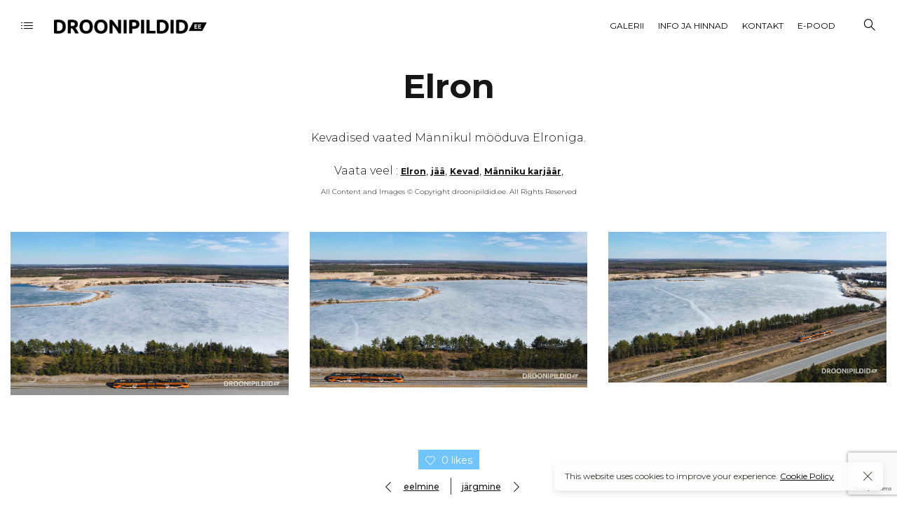

--- FILE ---
content_type: text/html; charset=UTF-8
request_url: https://droonipildid.ee/galerii/elron/
body_size: 20589
content:
<!DOCTYPE html>
<html lang="en-US">
	<head>
		<meta charset="UTF-8">
		<meta name="viewport" content="width=device-width, initial-scale=1">
		<link rel="profile" href="https://gmpg.org/xfn/11">

		<title>Elron &#8211; Droonipildid.ee</title>
<meta name='robots' content='max-image-preview:large' />
	<style>img:is([sizes="auto" i], [sizes^="auto," i]) { contain-intrinsic-size: 3000px 1500px }</style>
	<link rel='dns-prefetch' href='//www.googletagmanager.com' />
<link rel='dns-prefetch' href='//cdnjs.cloudflare.com' />
<link rel='dns-prefetch' href='//fonts.googleapis.com' />
<link rel="alternate" type="application/rss+xml" title="Droonipildid.ee &raquo; Feed" href="https://droonipildid.ee/feed/" />
<link rel="alternate" type="application/rss+xml" title="Droonipildid.ee &raquo; Comments Feed" href="https://droonipildid.ee/comments/feed/" />
<script>
/* <![CDATA[ */
window._wpemojiSettings = {"baseUrl":"https:\/\/s.w.org\/images\/core\/emoji\/15.0.3\/72x72\/","ext":".png","svgUrl":"https:\/\/s.w.org\/images\/core\/emoji\/15.0.3\/svg\/","svgExt":".svg","source":{"concatemoji":"https:\/\/droonipildid.ee\/wp-includes\/js\/wp-emoji-release.min.js?ver=3dbdedd604e69ca980dc3d7f882015de"}};
/*! This file is auto-generated */
!function(i,n){var o,s,e;function c(e){try{var t={supportTests:e,timestamp:(new Date).valueOf()};sessionStorage.setItem(o,JSON.stringify(t))}catch(e){}}function p(e,t,n){e.clearRect(0,0,e.canvas.width,e.canvas.height),e.fillText(t,0,0);var t=new Uint32Array(e.getImageData(0,0,e.canvas.width,e.canvas.height).data),r=(e.clearRect(0,0,e.canvas.width,e.canvas.height),e.fillText(n,0,0),new Uint32Array(e.getImageData(0,0,e.canvas.width,e.canvas.height).data));return t.every(function(e,t){return e===r[t]})}function u(e,t,n){switch(t){case"flag":return n(e,"\ud83c\udff3\ufe0f\u200d\u26a7\ufe0f","\ud83c\udff3\ufe0f\u200b\u26a7\ufe0f")?!1:!n(e,"\ud83c\uddfa\ud83c\uddf3","\ud83c\uddfa\u200b\ud83c\uddf3")&&!n(e,"\ud83c\udff4\udb40\udc67\udb40\udc62\udb40\udc65\udb40\udc6e\udb40\udc67\udb40\udc7f","\ud83c\udff4\u200b\udb40\udc67\u200b\udb40\udc62\u200b\udb40\udc65\u200b\udb40\udc6e\u200b\udb40\udc67\u200b\udb40\udc7f");case"emoji":return!n(e,"\ud83d\udc26\u200d\u2b1b","\ud83d\udc26\u200b\u2b1b")}return!1}function f(e,t,n){var r="undefined"!=typeof WorkerGlobalScope&&self instanceof WorkerGlobalScope?new OffscreenCanvas(300,150):i.createElement("canvas"),a=r.getContext("2d",{willReadFrequently:!0}),o=(a.textBaseline="top",a.font="600 32px Arial",{});return e.forEach(function(e){o[e]=t(a,e,n)}),o}function t(e){var t=i.createElement("script");t.src=e,t.defer=!0,i.head.appendChild(t)}"undefined"!=typeof Promise&&(o="wpEmojiSettingsSupports",s=["flag","emoji"],n.supports={everything:!0,everythingExceptFlag:!0},e=new Promise(function(e){i.addEventListener("DOMContentLoaded",e,{once:!0})}),new Promise(function(t){var n=function(){try{var e=JSON.parse(sessionStorage.getItem(o));if("object"==typeof e&&"number"==typeof e.timestamp&&(new Date).valueOf()<e.timestamp+604800&&"object"==typeof e.supportTests)return e.supportTests}catch(e){}return null}();if(!n){if("undefined"!=typeof Worker&&"undefined"!=typeof OffscreenCanvas&&"undefined"!=typeof URL&&URL.createObjectURL&&"undefined"!=typeof Blob)try{var e="postMessage("+f.toString()+"("+[JSON.stringify(s),u.toString(),p.toString()].join(",")+"));",r=new Blob([e],{type:"text/javascript"}),a=new Worker(URL.createObjectURL(r),{name:"wpTestEmojiSupports"});return void(a.onmessage=function(e){c(n=e.data),a.terminate(),t(n)})}catch(e){}c(n=f(s,u,p))}t(n)}).then(function(e){for(var t in e)n.supports[t]=e[t],n.supports.everything=n.supports.everything&&n.supports[t],"flag"!==t&&(n.supports.everythingExceptFlag=n.supports.everythingExceptFlag&&n.supports[t]);n.supports.everythingExceptFlag=n.supports.everythingExceptFlag&&!n.supports.flag,n.DOMReady=!1,n.readyCallback=function(){n.DOMReady=!0}}).then(function(){return e}).then(function(){var e;n.supports.everything||(n.readyCallback(),(e=n.source||{}).concatemoji?t(e.concatemoji):e.wpemoji&&e.twemoji&&(t(e.twemoji),t(e.wpemoji)))}))}((window,document),window._wpemojiSettings);
/* ]]> */
</script>
<style id='wp-emoji-styles-inline-css'>

	img.wp-smiley, img.emoji {
		display: inline !important;
		border: none !important;
		box-shadow: none !important;
		height: 1em !important;
		width: 1em !important;
		margin: 0 0.07em !important;
		vertical-align: -0.1em !important;
		background: none !important;
		padding: 0 !important;
	}
</style>
<link rel='stylesheet' id='wp-block-library-css' href='https://droonipildid.ee/wp-includes/css/dist/block-library/style.min.css?ver=3dbdedd604e69ca980dc3d7f882015de' media='all' />
<style id='classic-theme-styles-inline-css'>
/*! This file is auto-generated */
.wp-block-button__link{color:#fff;background-color:#32373c;border-radius:9999px;box-shadow:none;text-decoration:none;padding:calc(.667em + 2px) calc(1.333em + 2px);font-size:1.125em}.wp-block-file__button{background:#32373c;color:#fff;text-decoration:none}
</style>
<style id='global-styles-inline-css'>
:root{--wp--preset--aspect-ratio--square: 1;--wp--preset--aspect-ratio--4-3: 4/3;--wp--preset--aspect-ratio--3-4: 3/4;--wp--preset--aspect-ratio--3-2: 3/2;--wp--preset--aspect-ratio--2-3: 2/3;--wp--preset--aspect-ratio--16-9: 16/9;--wp--preset--aspect-ratio--9-16: 9/16;--wp--preset--color--black: #000000;--wp--preset--color--cyan-bluish-gray: #abb8c3;--wp--preset--color--white: #ffffff;--wp--preset--color--pale-pink: #f78da7;--wp--preset--color--vivid-red: #cf2e2e;--wp--preset--color--luminous-vivid-orange: #ff6900;--wp--preset--color--luminous-vivid-amber: #fcb900;--wp--preset--color--light-green-cyan: #7bdcb5;--wp--preset--color--vivid-green-cyan: #00d084;--wp--preset--color--pale-cyan-blue: #8ed1fc;--wp--preset--color--vivid-cyan-blue: #0693e3;--wp--preset--color--vivid-purple: #9b51e0;--wp--preset--gradient--vivid-cyan-blue-to-vivid-purple: linear-gradient(135deg,rgba(6,147,227,1) 0%,rgb(155,81,224) 100%);--wp--preset--gradient--light-green-cyan-to-vivid-green-cyan: linear-gradient(135deg,rgb(122,220,180) 0%,rgb(0,208,130) 100%);--wp--preset--gradient--luminous-vivid-amber-to-luminous-vivid-orange: linear-gradient(135deg,rgba(252,185,0,1) 0%,rgba(255,105,0,1) 100%);--wp--preset--gradient--luminous-vivid-orange-to-vivid-red: linear-gradient(135deg,rgba(255,105,0,1) 0%,rgb(207,46,46) 100%);--wp--preset--gradient--very-light-gray-to-cyan-bluish-gray: linear-gradient(135deg,rgb(238,238,238) 0%,rgb(169,184,195) 100%);--wp--preset--gradient--cool-to-warm-spectrum: linear-gradient(135deg,rgb(74,234,220) 0%,rgb(151,120,209) 20%,rgb(207,42,186) 40%,rgb(238,44,130) 60%,rgb(251,105,98) 80%,rgb(254,248,76) 100%);--wp--preset--gradient--blush-light-purple: linear-gradient(135deg,rgb(255,206,236) 0%,rgb(152,150,240) 100%);--wp--preset--gradient--blush-bordeaux: linear-gradient(135deg,rgb(254,205,165) 0%,rgb(254,45,45) 50%,rgb(107,0,62) 100%);--wp--preset--gradient--luminous-dusk: linear-gradient(135deg,rgb(255,203,112) 0%,rgb(199,81,192) 50%,rgb(65,88,208) 100%);--wp--preset--gradient--pale-ocean: linear-gradient(135deg,rgb(255,245,203) 0%,rgb(182,227,212) 50%,rgb(51,167,181) 100%);--wp--preset--gradient--electric-grass: linear-gradient(135deg,rgb(202,248,128) 0%,rgb(113,206,126) 100%);--wp--preset--gradient--midnight: linear-gradient(135deg,rgb(2,3,129) 0%,rgb(40,116,252) 100%);--wp--preset--font-size--small: 13px;--wp--preset--font-size--medium: 20px;--wp--preset--font-size--large: 36px;--wp--preset--font-size--x-large: 42px;--wp--preset--font-family--inter: "Inter", sans-serif;--wp--preset--font-family--cardo: Cardo;--wp--preset--spacing--20: 0.44rem;--wp--preset--spacing--30: 0.67rem;--wp--preset--spacing--40: 1rem;--wp--preset--spacing--50: 1.5rem;--wp--preset--spacing--60: 2.25rem;--wp--preset--spacing--70: 3.38rem;--wp--preset--spacing--80: 5.06rem;--wp--preset--shadow--natural: 6px 6px 9px rgba(0, 0, 0, 0.2);--wp--preset--shadow--deep: 12px 12px 50px rgba(0, 0, 0, 0.4);--wp--preset--shadow--sharp: 6px 6px 0px rgba(0, 0, 0, 0.2);--wp--preset--shadow--outlined: 6px 6px 0px -3px rgba(255, 255, 255, 1), 6px 6px rgba(0, 0, 0, 1);--wp--preset--shadow--crisp: 6px 6px 0px rgba(0, 0, 0, 1);}:where(.is-layout-flex){gap: 0.5em;}:where(.is-layout-grid){gap: 0.5em;}body .is-layout-flex{display: flex;}.is-layout-flex{flex-wrap: wrap;align-items: center;}.is-layout-flex > :is(*, div){margin: 0;}body .is-layout-grid{display: grid;}.is-layout-grid > :is(*, div){margin: 0;}:where(.wp-block-columns.is-layout-flex){gap: 2em;}:where(.wp-block-columns.is-layout-grid){gap: 2em;}:where(.wp-block-post-template.is-layout-flex){gap: 1.25em;}:where(.wp-block-post-template.is-layout-grid){gap: 1.25em;}.has-black-color{color: var(--wp--preset--color--black) !important;}.has-cyan-bluish-gray-color{color: var(--wp--preset--color--cyan-bluish-gray) !important;}.has-white-color{color: var(--wp--preset--color--white) !important;}.has-pale-pink-color{color: var(--wp--preset--color--pale-pink) !important;}.has-vivid-red-color{color: var(--wp--preset--color--vivid-red) !important;}.has-luminous-vivid-orange-color{color: var(--wp--preset--color--luminous-vivid-orange) !important;}.has-luminous-vivid-amber-color{color: var(--wp--preset--color--luminous-vivid-amber) !important;}.has-light-green-cyan-color{color: var(--wp--preset--color--light-green-cyan) !important;}.has-vivid-green-cyan-color{color: var(--wp--preset--color--vivid-green-cyan) !important;}.has-pale-cyan-blue-color{color: var(--wp--preset--color--pale-cyan-blue) !important;}.has-vivid-cyan-blue-color{color: var(--wp--preset--color--vivid-cyan-blue) !important;}.has-vivid-purple-color{color: var(--wp--preset--color--vivid-purple) !important;}.has-black-background-color{background-color: var(--wp--preset--color--black) !important;}.has-cyan-bluish-gray-background-color{background-color: var(--wp--preset--color--cyan-bluish-gray) !important;}.has-white-background-color{background-color: var(--wp--preset--color--white) !important;}.has-pale-pink-background-color{background-color: var(--wp--preset--color--pale-pink) !important;}.has-vivid-red-background-color{background-color: var(--wp--preset--color--vivid-red) !important;}.has-luminous-vivid-orange-background-color{background-color: var(--wp--preset--color--luminous-vivid-orange) !important;}.has-luminous-vivid-amber-background-color{background-color: var(--wp--preset--color--luminous-vivid-amber) !important;}.has-light-green-cyan-background-color{background-color: var(--wp--preset--color--light-green-cyan) !important;}.has-vivid-green-cyan-background-color{background-color: var(--wp--preset--color--vivid-green-cyan) !important;}.has-pale-cyan-blue-background-color{background-color: var(--wp--preset--color--pale-cyan-blue) !important;}.has-vivid-cyan-blue-background-color{background-color: var(--wp--preset--color--vivid-cyan-blue) !important;}.has-vivid-purple-background-color{background-color: var(--wp--preset--color--vivid-purple) !important;}.has-black-border-color{border-color: var(--wp--preset--color--black) !important;}.has-cyan-bluish-gray-border-color{border-color: var(--wp--preset--color--cyan-bluish-gray) !important;}.has-white-border-color{border-color: var(--wp--preset--color--white) !important;}.has-pale-pink-border-color{border-color: var(--wp--preset--color--pale-pink) !important;}.has-vivid-red-border-color{border-color: var(--wp--preset--color--vivid-red) !important;}.has-luminous-vivid-orange-border-color{border-color: var(--wp--preset--color--luminous-vivid-orange) !important;}.has-luminous-vivid-amber-border-color{border-color: var(--wp--preset--color--luminous-vivid-amber) !important;}.has-light-green-cyan-border-color{border-color: var(--wp--preset--color--light-green-cyan) !important;}.has-vivid-green-cyan-border-color{border-color: var(--wp--preset--color--vivid-green-cyan) !important;}.has-pale-cyan-blue-border-color{border-color: var(--wp--preset--color--pale-cyan-blue) !important;}.has-vivid-cyan-blue-border-color{border-color: var(--wp--preset--color--vivid-cyan-blue) !important;}.has-vivid-purple-border-color{border-color: var(--wp--preset--color--vivid-purple) !important;}.has-vivid-cyan-blue-to-vivid-purple-gradient-background{background: var(--wp--preset--gradient--vivid-cyan-blue-to-vivid-purple) !important;}.has-light-green-cyan-to-vivid-green-cyan-gradient-background{background: var(--wp--preset--gradient--light-green-cyan-to-vivid-green-cyan) !important;}.has-luminous-vivid-amber-to-luminous-vivid-orange-gradient-background{background: var(--wp--preset--gradient--luminous-vivid-amber-to-luminous-vivid-orange) !important;}.has-luminous-vivid-orange-to-vivid-red-gradient-background{background: var(--wp--preset--gradient--luminous-vivid-orange-to-vivid-red) !important;}.has-very-light-gray-to-cyan-bluish-gray-gradient-background{background: var(--wp--preset--gradient--very-light-gray-to-cyan-bluish-gray) !important;}.has-cool-to-warm-spectrum-gradient-background{background: var(--wp--preset--gradient--cool-to-warm-spectrum) !important;}.has-blush-light-purple-gradient-background{background: var(--wp--preset--gradient--blush-light-purple) !important;}.has-blush-bordeaux-gradient-background{background: var(--wp--preset--gradient--blush-bordeaux) !important;}.has-luminous-dusk-gradient-background{background: var(--wp--preset--gradient--luminous-dusk) !important;}.has-pale-ocean-gradient-background{background: var(--wp--preset--gradient--pale-ocean) !important;}.has-electric-grass-gradient-background{background: var(--wp--preset--gradient--electric-grass) !important;}.has-midnight-gradient-background{background: var(--wp--preset--gradient--midnight) !important;}.has-small-font-size{font-size: var(--wp--preset--font-size--small) !important;}.has-medium-font-size{font-size: var(--wp--preset--font-size--medium) !important;}.has-large-font-size{font-size: var(--wp--preset--font-size--large) !important;}.has-x-large-font-size{font-size: var(--wp--preset--font-size--x-large) !important;}
:where(.wp-block-post-template.is-layout-flex){gap: 1.25em;}:where(.wp-block-post-template.is-layout-grid){gap: 1.25em;}
:where(.wp-block-columns.is-layout-flex){gap: 2em;}:where(.wp-block-columns.is-layout-grid){gap: 2em;}
:root :where(.wp-block-pullquote){font-size: 1.5em;line-height: 1.6;}
</style>
<link rel='stylesheet' id='contact-form-7-css' href='https://droonipildid.ee/wp-content/plugins/contact-form-7/includes/css/styles.css?ver=6.0.6' media='all' />
<style id='woocommerce-inline-inline-css'>
.woocommerce form .form-row .required { visibility: visible; }
</style>
<link rel='stylesheet' id='montonio-style-css' href='https://droonipildid.ee/wp-content/plugins/montonio-for-woocommerce/assets/css/montonio-style.css?ver=8.0.0' media='all' />
<link rel='stylesheet' id='select2css-css' href='//cdnjs.cloudflare.com/ajax/libs/select2/4.0.7/css/select2.css?ver=1.0' media='all' />
<link rel='stylesheet' id='popup-css-css' href='https://droonipildid.ee/wp-content/plugins/pt-novo-shortcodes/include/popup/style.css?ver=1.0.0' media='all' />
<link rel='stylesheet' id='elementor-icons-css' href='https://droonipildid.ee/wp-content/plugins/elementor/assets/lib/eicons/css/elementor-icons.min.css?ver=5.35.0' media='all' />
<link rel='stylesheet' id='elementor-frontend-css' href='https://droonipildid.ee/wp-content/plugins/elementor/assets/css/frontend.min.css?ver=3.27.3' media='all' />
<link rel='stylesheet' id='elementor-post-3122-css' href='https://droonipildid.ee/wp-content/uploads/elementor/css/post-3122.css?ver=1738625911' media='all' />
<link rel='stylesheet' id='swiper-css' href='https://droonipildid.ee/wp-content/plugins/elementor/assets/lib/swiper/v8/css/swiper.min.css?ver=8.4.5' media='all' />
<link rel='stylesheet' id='owl-carousel-css' href='https://droonipildid.ee/wp-content/plugins/pt-novo-shortcodes/assets/css/owl.carousel.css?ver=2.3.4' media='all' />
<link rel='stylesheet' id='tag-groups-css-frontend-structure-css' href='https://droonipildid.ee/wp-content/plugins/tag-groups/assets/css/jquery-ui.structure.min.css?ver=2.0.8' media='all' />
<link rel='stylesheet' id='tag-groups-css-frontend-theme-css' href='https://droonipildid.ee/wp-content/plugins/tag-groups/assets/css/delta/jquery-ui.theme.min.css?ver=2.0.8' media='all' />
<link rel='stylesheet' id='tag-groups-css-frontend-css' href='https://droonipildid.ee/wp-content/plugins/tag-groups/assets/css/frontend.min.css?ver=2.0.8' media='all' />
<link rel='stylesheet' id='brands-styles-css' href='https://droonipildid.ee/wp-content/plugins/woocommerce/assets/css/brands.css?ver=9.6.3' media='all' />
<link rel='stylesheet' id='eael-general-css' href='https://droonipildid.ee/wp-content/plugins/essential-addons-for-elementor-lite/assets/front-end/css/view/general.min.css?ver=6.1.1' media='all' />
<link rel='stylesheet' id='novo-icons-css' href='https://droonipildid.ee/wp-content/themes/novo/css/iconfont.css?ver=3dbdedd604e69ca980dc3d7f882015de' media='all' />
<link rel='stylesheet' id='fontawesome-css' href='https://droonipildid.ee/wp-content/themes/novo/css/fontawesome.min.css?ver=3dbdedd604e69ca980dc3d7f882015de' media='all' />
<link rel='stylesheet' id='circle-animations-css' href='https://droonipildid.ee/wp-content/themes/novo/css/circle_animations.css?ver=3dbdedd604e69ca980dc3d7f882015de' media='all' />
<link rel='stylesheet' id='novo-style-css' href='https://droonipildid.ee/wp-content/themes/novo-child/style.css?ver=3dbdedd604e69ca980dc3d7f882015de' media='all' />
<style id='novo-style-inline-css'>
body .booked-modal input.button.button-primary,body .booked-calendar-shortcode-wrap .booked-calendar tbody td.today:hover .date .number {
      background: #70C5FF !important;
    }
</style>
<link rel='stylesheet' id='woocommerce-general-css' href='https://droonipildid.ee/wp-content/themes/novo/css/woocommerce.css?ver=3dbdedd604e69ca980dc3d7f882015de' media='all' />
<link rel='stylesheet' id='woocommerce-layout-css' href='https://droonipildid.ee/wp-content/themes/novo/css/woocommerce-layout.css?ver=3dbdedd604e69ca980dc3d7f882015de' media='all' />
<link rel='stylesheet' id='select2-css' href='https://droonipildid.ee/wp-content/themes/novo/css/select2.css?ver=3dbdedd604e69ca980dc3d7f882015de' media='all' />
<link rel='stylesheet' id='novo-main-style-css' href='https://droonipildid.ee/wp-content/themes/novo/css/style.css?ver=3dbdedd604e69ca980dc3d7f882015de' media='all' />
<link rel='stylesheet' id='somo-montserrat-css' href='//fonts.googleapis.com/css?family=Montserrat%3A100%2C100italic%2C200%2C200italic%2C300%2C300italic%2Cregular%2Citalic%2C500%2C500italic%2C600%2C600italic%2C700%2C700italic%2C800%2C800italic%2C900%2C900italic&#038;display=swap&#038;ver=1' media='all' />
<link rel='stylesheet' id='vc_font_awesome_5_shims-css' href='https://droonipildid.ee/wp-content/plugins/js_composer/assets/lib/bower/font-awesome/css/v4-shims.min.css?ver=6.11.0' media='all' />
<link rel='stylesheet' id='pt-addons-css' href='https://droonipildid.ee/wp-content/plugins/pt-novo-shortcodes/assets/css/pt-addons.css?ver=3dbdedd604e69ca980dc3d7f882015de' media='all' />
<link rel='stylesheet' id='novo-main-mobile-css' href='https://droonipildid.ee/wp-content/themes/novo/css/mobile.css?ver=3dbdedd604e69ca980dc3d7f882015de' media='all' />
<link rel='stylesheet' id='google-fonts-1-css' href='https://fonts.googleapis.com/css?family=Montserrat%3A100%2C100italic%2C200%2C200italic%2C300%2C300italic%2C400%2C400italic%2C500%2C500italic%2C600%2C600italic%2C700%2C700italic%2C800%2C800italic%2C900%2C900italic&#038;display=auto&#038;ver=3dbdedd604e69ca980dc3d7f882015de' media='all' />
<link rel="preconnect" href="https://fonts.gstatic.com/" crossorigin><script src="https://droonipildid.ee/wp-includes/js/jquery/jquery.min.js?ver=3.7.1" id="jquery-core-js"></script>
<script src="https://droonipildid.ee/wp-includes/js/jquery/jquery-migrate.min.js?ver=3.4.1" id="jquery-migrate-js"></script>
<script id="jquery-js-after">
/* <![CDATA[ */
if (typeof (window.wpfReadyList) == "undefined") {
			var v = jQuery.fn.jquery;
			if (v && parseInt(v) >= 3 && window.self === window.top) {
				var readyList=[];
				window.originalReadyMethod = jQuery.fn.ready;
				jQuery.fn.ready = function(){
					if(arguments.length && arguments.length > 0 && typeof arguments[0] === "function") {
						readyList.push({"c": this, "a": arguments});
					}
					return window.originalReadyMethod.apply( this, arguments );
				};
				window.wpfReadyList = readyList;
			}}
/* ]]> */
</script>
<script id="image-watermark-no-right-click-js-before">
/* <![CDATA[ */
var iwArgsNoRightClick = {"rightclick":"Y","draganddrop":"N"};
/* ]]> */
</script>
<script src="https://droonipildid.ee/wp-content/plugins/image-watermark/js/no-right-click.js?ver=1.7.4" id="image-watermark-no-right-click-js"></script>
<script src="https://droonipildid.ee/wp-content/plugins/woocommerce/assets/js/jquery-blockui/jquery.blockUI.min.js?ver=2.7.0-wc.9.6.3" id="jquery-blockui-js" data-wp-strategy="defer"></script>
<script id="wc-add-to-cart-js-extra">
/* <![CDATA[ */
var wc_add_to_cart_params = {"ajax_url":"\/wp-admin\/admin-ajax.php","wc_ajax_url":"\/?wc-ajax=%%endpoint%%","i18n_view_cart":"View cart","cart_url":"https:\/\/droonipildid.ee\/ostukorv\/","is_cart":"","cart_redirect_after_add":"no"};
/* ]]> */
</script>
<script src="https://droonipildid.ee/wp-content/plugins/woocommerce/assets/js/frontend/add-to-cart.min.js?ver=9.6.3" id="wc-add-to-cart-js" data-wp-strategy="defer"></script>
<script src="https://droonipildid.ee/wp-content/plugins/woocommerce/assets/js/js-cookie/js.cookie.min.js?ver=2.1.4-wc.9.6.3" id="js-cookie-js" defer="defer" data-wp-strategy="defer"></script>
<script id="woocommerce-js-extra">
/* <![CDATA[ */
var woocommerce_params = {"ajax_url":"\/wp-admin\/admin-ajax.php","wc_ajax_url":"\/?wc-ajax=%%endpoint%%"};
/* ]]> */
</script>
<script src="https://droonipildid.ee/wp-content/plugins/woocommerce/assets/js/frontend/woocommerce.min.js?ver=9.6.3" id="woocommerce-js" defer="defer" data-wp-strategy="defer"></script>
<script src="https://droonipildid.ee/wp-content/plugins/js_composer/assets/js/vendors/woocommerce-add-to-cart.js?ver=6.11.0" id="vc_woocommerce-add-to-cart-js-js"></script>
<script id="zilla-likes-js-extra">
/* <![CDATA[ */
var zilla_likes = {"ajaxurl":"https:\/\/droonipildid.ee\/wp-admin\/admin-ajax.php"};
/* ]]> */
</script>
<script src="https://droonipildid.ee/wp-content/plugins/pt-novo-shortcodes/assets/js/zilla-likes.js?ver=3dbdedd604e69ca980dc3d7f882015de" id="zilla-likes-js"></script>
<script src="https://droonipildid.ee/wp-content/plugins/tag-groups/assets/js/frontend.min.js?ver=2.0.8" id="tag-groups-js-frontend-js"></script>
<script id="WCPAY_ASSETS-js-extra">
/* <![CDATA[ */
var wcpayAssets = {"url":"https:\/\/droonipildid.ee\/wp-content\/plugins\/woocommerce-payments\/dist\/"};
/* ]]> */
</script>

<!-- Google tag (gtag.js) snippet added by Site Kit -->

<!-- Google Analytics snippet added by Site Kit -->
<script src="https://www.googletagmanager.com/gtag/js?id=G-EWQ2SY9HC3" id="google_gtagjs-js" async></script>
<script id="google_gtagjs-js-after">
/* <![CDATA[ */
window.dataLayer = window.dataLayer || [];function gtag(){dataLayer.push(arguments);}
gtag("set","linker",{"domains":["droonipildid.ee"]});
gtag("js", new Date());
gtag("set", "developer_id.dZTNiMT", true);
gtag("config", "G-EWQ2SY9HC3");
/* ]]> */
</script>

<!-- End Google tag (gtag.js) snippet added by Site Kit -->
<link rel="https://api.w.org/" href="https://droonipildid.ee/wp-json/" /><link rel="EditURI" type="application/rsd+xml" title="RSD" href="https://droonipildid.ee/xmlrpc.php?rsd" />
<link rel="canonical" href="https://droonipildid.ee/galerii/elron/" />
<link rel='shortlink' href='https://droonipildid.ee/?p=7045' />
<link rel="alternate" title="oEmbed (JSON)" type="application/json+oembed" href="https://droonipildid.ee/wp-json/oembed/1.0/embed?url=https%3A%2F%2Fdroonipildid.ee%2Fgalerii%2Felron%2F" />
<link rel="alternate" title="oEmbed (XML)" type="text/xml+oembed" href="https://droonipildid.ee/wp-json/oembed/1.0/embed?url=https%3A%2F%2Fdroonipildid.ee%2Fgalerii%2Felron%2F&#038;format=xml" />
<meta name="generator" content="Redux 4.5.6" /><meta name="generator" content="Site Kit by Google 1.145.0" /><meta name="google-site-verification" content="vmDJdyvs8dv1jq7hWYQ8bJ9URls5w-sb2tzvg0RP-X8" />      <meta property="og:title" content="Elron" />
                <meta property="og:image" content="https://droonipildid.ee/wp-content/uploads/2023/05/Elron-WEB-46-1600x942.jpg" />
        	<noscript><style>.woocommerce-product-gallery{ opacity: 1 !important; }</style></noscript>
	<meta name="generator" content="Elementor 3.27.3; features: additional_custom_breakpoints; settings: css_print_method-external, google_font-enabled, font_display-auto">

<!-- Meta Pixel Code -->
<script>
!function(f,b,e,v,n,t,s){if(f.fbq)return;n=f.fbq=function(){n.callMethod?
n.callMethod.apply(n,arguments):n.queue.push(arguments)};if(!f._fbq)f._fbq=n;
n.push=n;n.loaded=!0;n.version='2.0';n.queue=[];t=b.createElement(e);t.async=!0;
t.src=v;s=b.getElementsByTagName(e)[0];s.parentNode.insertBefore(t,s)}(window,
document,'script','https://connect.facebook.net/en_US/fbevents.js?v=next');
</script>
<!-- End Meta Pixel Code -->

      <script>
        var url = window.location.origin + '?ob=open-bridge';
        fbq('set', 'openbridge', '162194359426373', url);
      </script>
    <script>fbq('init', '162194359426373', {}, {
    "agent": "wordpress-6.7.4-3.0.15"
})</script><script>
    fbq('track', 'PageView', []);
  </script>
<!-- Meta Pixel Code -->
<noscript>
<img height="1" width="1" style="display:none" alt="fbpx"
src="https://www.facebook.com/tr?id=162194359426373&ev=PageView&noscript=1" />
</noscript>
<!-- End Meta Pixel Code -->
			<style>
				.e-con.e-parent:nth-of-type(n+4):not(.e-lazyloaded):not(.e-no-lazyload),
				.e-con.e-parent:nth-of-type(n+4):not(.e-lazyloaded):not(.e-no-lazyload) * {
					background-image: none !important;
				}
				@media screen and (max-height: 1024px) {
					.e-con.e-parent:nth-of-type(n+3):not(.e-lazyloaded):not(.e-no-lazyload),
					.e-con.e-parent:nth-of-type(n+3):not(.e-lazyloaded):not(.e-no-lazyload) * {
						background-image: none !important;
					}
				}
				@media screen and (max-height: 640px) {
					.e-con.e-parent:nth-of-type(n+2):not(.e-lazyloaded):not(.e-no-lazyload),
					.e-con.e-parent:nth-of-type(n+2):not(.e-lazyloaded):not(.e-no-lazyload) * {
						background-image: none !important;
					}
				}
			</style>
			<meta name="generator" content="Powered by WPBakery Page Builder - drag and drop page builder for WordPress."/>

<!-- Google Tag Manager snippet added by Site Kit -->
<script>
/* <![CDATA[ */

			( function( w, d, s, l, i ) {
				w[l] = w[l] || [];
				w[l].push( {'gtm.start': new Date().getTime(), event: 'gtm.js'} );
				var f = d.getElementsByTagName( s )[0],
					j = d.createElement( s ), dl = l != 'dataLayer' ? '&l=' + l : '';
				j.async = true;
				j.src = 'https://www.googletagmanager.com/gtm.js?id=' + i + dl;
				f.parentNode.insertBefore( j, f );
			} )( window, document, 'script', 'dataLayer', 'GTM-NMGZV47' );
			
/* ]]> */
</script>

<!-- End Google Tag Manager snippet added by Site Kit -->
<style class='wp-fonts-local'>
@font-face{font-family:Inter;font-style:normal;font-weight:300 900;font-display:fallback;src:url('https://droonipildid.ee/wp-content/plugins/woocommerce/assets/fonts/Inter-VariableFont_slnt,wght.woff2') format('woff2');font-stretch:normal;}
@font-face{font-family:Cardo;font-style:normal;font-weight:400;font-display:fallback;src:url('https://droonipildid.ee/wp-content/plugins/woocommerce/assets/fonts/cardo_normal_400.woff2') format('woff2');}
</style>
<link rel="icon" href="https://droonipildid.ee/wp-content/uploads/2023/02/cropped-certificate-4-32x32.png" sizes="32x32" />
<link rel="icon" href="https://droonipildid.ee/wp-content/uploads/2023/02/cropped-certificate-4-192x192.png" sizes="192x192" />
<link rel="apple-touch-icon" href="https://droonipildid.ee/wp-content/uploads/2023/02/cropped-certificate-4-180x180.png" />
<meta name="msapplication-TileImage" content="https://droonipildid.ee/wp-content/uploads/2023/02/cropped-certificate-4-270x270.png" />
		<style id="wp-custom-css">
			#latest-products .woocommerce ul.products li.product .add_to_cart_button::after {
	top: 0%;
	left: 11px;
}

/* woo single */
#pa_white-border, #pa_moot, #pa_trukk, .button-style1, .vc_general.vc_btn3, .pixproof-data .button-download, .navigation > ul > li.current-menu-item > a span, .navigation > ul > li.current-menu-ancestor > a span, .navigation > ul > li.current_page_item > a span, .banner .cell .content a[data-type="video"], .portfolio_hover_type_3 .portfolio-item .content, .portfolio_hover_type_6 .portfolio-item .content, .portfolio_hover_type_4 .portfolio-item .content, .portfolio_hover_type_4 .portfolio-item:hover .content, .portfolio-type-carousel .portfolio-item .a-img a[data-type="video"] i, .pagination .current, .video-block a > div, .team-social-buttons a, .woocommerce .woocommerce-ordering select, .woocommerce form .form-row select, .woocommerce form .form-row textarea, .woocommerce form .form-row input.input-text, .woocommerce div.product form.cart .variations select, .woocommerce nav.woocommerce-pagination ul li a:focus, .woocommerce nav.woocommerce-pagination ul li a:hover, .woocommerce nav.woocommerce-pagination ul li span.current, .coupon-area .input-text, .select2-dropdown, .select2-container--default .select2-selection--single, .play-button-block a, .booked-calendar-shortcode-wrap .booked-calendar tbody td.today .date .number, .pagination ul li span.current, .pagination ul li a:hover, .pagination ul li a:focus, nav.woocommerce-pagination ul li span.current, nav.woocommerce-pagination ul li a:hover, nav.woocommerce-pagination ul li a:focus, .button-style1.fill {
	border-color: black !important;
}
.woocommerce-variation-description .extra-info {
	display: none !important;
}

.amount, .heading-decor::after, .heading-decor-s .h::after, .testimonials .item .quote::after, .button-style2, .preloader_content__container::after, .preloader_content__container::before, .navigation.hover-style2 > ul > li.current-menu-item > a span::after, .navigation.hover-style2 > ul > li.current-menu-ancestor > a span::after, .navigation.hover-style2 > ul > li.current_page_item > a span::after, .navigation.hover-style3 > ul > li.current-menu-item > a span::after, .navigation.hover-style3 > ul > li.current-menu-ancestor > a span::after, .navigation.hover-style3 > ul > li.current_page_item > a span::after, .navigation.hover-style4 > ul > li.current-menu-item > a span::after, .navigation.hover-style4 > ul > li.current-menu-ancestor > a span::after, .navigation.hover-style4 > ul > li.current_page_item > a span::after, .navigation > ul > li:hover > a, .navigation .sub-menu li.current-menu-item > a, .navigation .sub-menu li.current-menu-ancestor > a, .navigation .sub-menu li:hover > a, .navigation .sub-menu li.current-menu-item.menu-item-has-children::after, .navigation .sub-menu li.menu-item-has-children:hover::after, .navigation .children li.current_page_item > a, .navigation .children li.current-menu-ancestor > a, .navigation .children li:hover > a, .navigation .children li.current_page_item.page_item_has_children::after, .navigation .children li.page_item_has_children:hover::after, .full-screen-nav .fsn-container > ul > li:hover > a, .full-screen-nav .fsn-container > ul > li.current-menu-item > a, .full-screen-nav .fsn-container > ul > li.current-menu-parent > a, .full-screen-nav .fsn-container > ul > li.current-menu-ancestor > a, .minicart-wrap .cart_list .mini_cart_item .quantity, .widget_shopping_cart_content .cart_list .mini_cart_item .quantity, .side-navigation li.current-menu-item > a, .side-navigation li.current-menu-parent > a, .side-navigation li.current-menu-ancestor > a, .side-navigation li.current_page_item > a, .side-navigation li:hover > a, .banner-social-buttons .item:hover, .footer-social-button a:hover, .banner-right-buttons .button:hover .h, .banner-about .sub-h, .banner .cell .content .angle, .banner .heading span, .banner .owl-dot.active::before, .banner .owl-prev:hover, .banner .owl-next:hover, .banner .price, .widget_archive ul li a:hover, .widget_categories ul li a:hover, .widget_pages ul li a:hover, .widget_meta ul li a:hover, .widget_nav_menu ul li a:hover, .widget_recent_entries ul li a:hover, .product-categories li a:hover, .tagcloud .tag-cloud-link:hover, .blog-post-widget .item .blog-detail, .blog-item .date, .project-horizontal .content .date, .blog-item .bottom .col i, .site-content .date, .comment-items .comment-item .text .date, .site-footer .scroll-up-button:hover, .contact-row i, .filter-button-group button::after, .filter-button-group a::after, .category-buttons a::after, .portfolio-type-carousel .portfolio-item .bottom-content .cat, .price-list .item .options .button-style1.active, .heading-with-num-type2 .num, .accordion-items .item .top .t::before, .accordion-items .item .top .t::after, .accordion-items .item.active .top, .tabs .tabs-head .item.active-tab, .split-screen .portfolio-navigation .numbers .num.active span, .category-slider-area .category-slider .center .item, .vertical-parallax-slider .item .price, .js-pixproof-gallery .proof-photo__meta .nav li a:hover, .heading-block .sub-h, .heading-block .h.accent-color, .heading-block .h span, .num-box-items .num-box .num, .icon-box .icon, .woocommerce .quantity .qty, .woocommerce #reviews #comments ol.commentlist li .meta time, .woocommerce .cart .up, .woocommerce .cart .down, .woocommerce table.shop_table .product-price > span, .woocommerce table.shop_table .product-subtotal > span, .woocommerce div.product .date, .woocommerce div.product .product_meta .sku_wrapper, .woocommerce div.product .price-area, .woocommerce div.product .variations_form span.price, .woocommerce .products .product .price, .minicart-wrap .total > span, .booked-calendar-shortcode-wrap .booked-appt-list > h2 strong, .project-slider-block .thumbs .swiper-slide, nav.woocommerce-pagination ul li a:hover, nav.woocommerce-pagination ul li a:focus, .pagination ul li span.current, .pagination ul li a:hover, .pagination ul li a:focus, nav.woocommerce-pagination ul li span.current, .filter-button-group button:not(.active):hover, .category-buttons a:not(.active):hover, .testimonials .item .quote .q, .gdpr-modal-block a, .share-stick-block .social-links a:hover, .pswp__share-tooltip .social-links a:hover, .pswp__button--like.active, .liquiq-banner .play-button-block a, .liquiq-banner .prev, .liquiq-banner .next, .portfolio-type-carousel .owl-dots .owl-dot.active {
	color: black !important;
}

.button-style1 {
	border-color: black !important;
}

.button-style1:hover {
	background-color: grey !important;
}

.woocommerce-variation-price .price {
	font-size: 22px !important;
}

.woocommerce .quantity input {
	width: 45px;
}

.quantity .down, .quantity .up, .stock-status {
	display: none;
}

.base-icon-discount::before {
	content: "\e908" !important;
}

.base-icon-refresh::before {
  content: "\e92d" !important;
}

.product-top .breadcrumbs {
	display: none;
}

.product-top .back-h-button {
	margin-left: 5px;
	font-size: 18px;
}


/* end */

/* category page */
.term-description .extra-info {
	display: none;
}

.woocommerce ul.products li.product .image .buttons,  .woocommerce ul.products li.product .image .out-of-stock {
	display: none;
}

.woocommerce ul.products li.product .image .img {
	background-size: contain;
	background-repeat: no-repeat;
	height: 250px;
	background-color: transparent;
}

.woocommerce ul.products li.product .bottom {
	height: 100px !important;
}

.wpfClearButton.wpfButton {
	font-size: 12px !important;
	font-weight: normal !important;
	min-height: 0px !important;
	margin-top: 15px !important;
}

.wfpDescription {
	font-weight: bold;
}

#wpfBlock_3 {
	padding-bottom: 0px;
	margin-bottom: 0px;
}

#wpfBlock_4 {
	margin-top: 0px;
	padding-top: 0px;
}

/* end */

/* cart */
.cart_item .image {
	width: 120px; 
}

.cart_item .variation-Size {
	padding-right: 10px;
}

.woocommerce-cart table.cart img {
	width: 100px;
}
/* end */

.product-top .breadcrumbs a {
	padding-right: 10px;
}

/* product title */
.woocommerce ul.products li.product .bottom a {
	font-size: 16px;
}

.woocommerce div.product .product-top .product_title {
	font-size: 24px;
}

/* product category location change */
.woocommerce ul.products li.product .bottom .categories {
	margin-top: 30px;
}

.woocommerce ul.products li.product .price {
	margin-top: -50px;
		display: block !important;
}


/* change portfolio button text */
.portfolio-item .wrap > a.permalink::before {
	content: "ava seeria" !important;
}

.portfolio-item .wrap > a.permalink {
	width: 70px !important;	
}

/* end */

/* change load more button design */
.load-button .button-style2 {
	border: 2px solid black;
	padding: 10px 20px;

}
/* Change contact submit button*/
.contact-submit-style {
	border: 2px solid black;
	display:block;
	margin: 0 auto;
	padding: 10px 20px;
	font-size: 14px;
	text-transform:uppercase;
	font-weight:700!important
}





.load-button .button-style2 span {
	font-size: 22px;
}
/* end */

/* submenu current indicator */
[aria-current]:not([aria-current="false"]), .current-menu-parent {
  font-weight: bold;
}

.sub-menu .sub-menu, .sub-menu {
	font-weight: normal;
}

/* end */

/* nav transition slower */
.navigation .sub-menu {
	-webkit-transition: all 0.6s ease;
	-o-transition: all 0.6s ease;
	transition: all 0.6s ease;
}
/* end */

/* single portfolio */
.portfoliotags {
	padding-bottom: 50px;
}

.type-pt-portfolio .post-content p {
	margin-top: 20px;
	margin-bottom: 20px;
	text-align: center;
}

@media (max-width: 767.98px) {
	.type-pt-portfolio .h2 {
	font-size: 26px !important;
}
}

.post-bottom {
	text-align: center !important;
}

.post-bottom .zilla-likes, .post-bottom .post-nav {
	float: none;
}

.post-bottom .post-nav {
	margin-top: 10px;
}

.site-footer .container {
	max-width: 1170px;
}

.portfolio-contact {
	margin-top: 50px;
}


/* if one image, make it smaller */
.type-pt-portfolio .post-img img {
	max-height: 150vh !important;
	max-width: 1000px;
	object-fit: contain;
	width: 100%;
}



/* end */


/* end */

/* archive page changes */
.archive .content {
	visibility: visible !important;
	color: black;
}

.archive .heading-decor {
	text-align: center;
}
/* end */

/* contact form hide placeholder when hover */
.wpcf7 .tac:hover input::placeholder, .wpcf7 .tac:hover textarea::placeholder  {
	color: #f0f0f1;
}
/* end */

/* search results */
@media only screen and (min-width: 600px) {	
	.search-results .content {
		display: flex;
	}

	.search-results img {
		max-width: 100px;
	}
	
	/* fix for messing header/footer logo */
	.site-header .logo img, .site-footer .logo img {
		max-width: 100%;
	}

	.search-results .content h5 a, .search-results .content p {
		padding-left: 25px;
		display: inline-block;
	}

	.search-results .content h5 a {
		width: 200px;
	}
}

/' end */

/* cf7 send button */
.wpcf7-spinner {
	display: none !important;
}
/* end */

/* portfolio submenu */
#portfolio-submenu a {
		font-size: 16px;

}
/* end */

/* portfolio images smaller */
.type-pt-portfolio .post-img img {
	max-height: 100vh !important;
}
/* end */

/* copyright single portfolio */
.copyright-text {
	font-size: 10px;
	margin-bottom: 0px;
}
/* end */

/* remove featured image on videos portfolio items */
.pt-portfolio-category-video .post-img img {
	display: none;
}
/* end */

/* change portfolio button text */
.category-video .wrap > a.permalink::before {
	content: "ava" !important;

}
/* end */

/* hide tags product catalog view */
.products .categories {
	visibility: hidden;
}


/* added to cart button */
.woocommerce .woocommerce-message .button {
	font-size: 18px;
}
/* end */

/** shop page **/

@media only screen and (max-width: 600px) {
	.products-catalog .product-wrap {
	width: 100%;
	}
}
.woocommerce ul.products li.product .price > .amount, .woocommerce ul.products li.product .price ins > span, .woocommerce ul.products li.product .price del {
	font-weight: normal !important;
}

@media only screen and (max-width: 768px) {
.themes-shop-page h2 {
	font-size: 16px !important;
	}
}

.woocommerce ul.products li.product .bottom {
		text-align: center;
	}

/** end **/

/* Potfolio text goes over button */
.portfolio-item .content h5 {
	max-width: 80%;
}

@media only screen and (max-width: 768px) {
.portfolio-item .content h5 {
	max-width: 75%;
}
}
/* end */

/* remove like box on "teenused" page */
#post-617 .post-bottom {
	display: none;
}
/* end */

/* hide teenused page title */
#post-7081 .heading-decor h1, #post-7110 .heading-decor h1 {
	display: none;
}
/* end */

 /* Move reCAPTCHA v3 badge in front */
.grecaptcha-badge {
	z-index:3;
}

/* site logo header position */
.site-header.light .logo {
	margin-top: 28px
}

.rounded-img img {
  border-radius: 50% !important;
}


@media screen and (max-width: 640px) {
	.butter-button {
		margin-top: 28px;
}
}

/* image on contact page */
#kontakt-pilt img {
	width: 360px;
	height: 260px;
	object-fit: cover;
}
/* end */

/* change some pages max-width */
#post-7081, #post-753 {
	max-width: 925px;
	margin-left: auto;
	margin-right: auto;
} 
/* end */

/* info page images */
#info-page-image img {
	width: 300px;
	height: 250px;
}
/* end */		</style>
		<style id="novo_theme-dynamic-css" title="dynamic-css" class="redux-options-output">.button-style1:hover, .vc_general.vc_btn3:hover,.pixproof-data .button-download:hover, .banner-social-buttons .item + .item:after,.banner-right-buttons .button + .button:before,.footer-social-button a + a:after, .post-bottom .zilla-likes, .portfolio_hover_type_4 .portfolio-item .content h5:after, .portfolio_hover_type_5 .portfolio-item .content h5:before, .portfolio_hover_type_7 .portfolio-item .content h5:after, .portfolio_hover_type_7 .portfolio-item .content h5:before, .heading-with-num-type2 .sub-h:before, .portfolio_hover_type_2 .portfolio-item .content h5:after, .portfolio_hover_type_6 .portfolio-item .content h5:after, .portfolio_hover_type_8 .portfolio-item .content h5:after, .portfolio_hover_type_8 .portfolio-item .content h5:before, .portfolio_hover_type_9 .portfolio-item .content h5:after, .portfolio_hover_type_9 .portfolio-item .content h5:before, body .category .item:before, .testimonials .owl-dots .owl-dot.active, .skill-item-line .line div, .price-list .item:before, .price-list .item .options .button-style1 span, .price-list .item .options .button-style1 span:after, .price-list-type2 .item:before, .split-screen .owl-dots .owl-dot.active, .vertical-parallax-area .pagination-dots span.active, .split-screen-type2 .pagination-dots span.active, .white .album-playlist .jp-volume-bar .jp-volume-bar-value, .photo-carousel > a, .js-pixproof-gallery .selected .proof-photo__id, .hm-cunt span, .woocommerce .products .product .image .product_type_grouped, .woocommerce .products .product .add_to_cart_button, .woocommerce div.product .woocommerce-tabs .tabs li a:after, .woocommerce div.product form.cart .button, .booked-calendar-shortcode-wrap .booked-calendar tbody td.today:hover .date .number, .booked-calendar-shortcode-wrap .booked-appt-list .timeslot .timeslot-people button, body .booked-modal p.booked-title-bar, body .booked-modal .button, body .booked-modal .button.button-primary, .button-style1:hover, .vc_general.vc_btn3:hover, .pixproof-data .button-download:hover, .minicart-wrap a.checkout, .widget_shopping_cart_content a.checkout, .banner-social-buttons .item+.item:after, .banner-right-buttons .button+.button:before, .footer-social-button a+a:after, .post-bottom .zilla-likes, .button-style1.fill, .hm-count span, .portfolio-type-carousel .owl-dots .owl-dot.active span, .woocommerce div.product .poduct-content-row .product-image a[data-type="video"]{background-color:#70C5FF;}.button-style1,.vc_general.vc_btn3, .pixproof-data .button-download, .navigation > ul > li.current-menu-item > a span,.navigation > ul > li.current-menu-ancestor > a span,.navigation > ul > li.current_page_item > a span, .banner .cell .content a[data-type="video"], .portfolio_hover_type_3 .portfolio-item .content, .portfolio_hover_type_6 .portfolio-item .content, .portfolio_hover_type_4 .portfolio-item .content, .portfolio_hover_type_4 .portfolio-item:hover .content, .portfolio-type-carousel .portfolio-item .a-img a[data-type="video"] i, .pagination .current, .video-block a > div, .team-social-buttons a, .woocommerce .woocommerce-ordering select, .woocommerce form .form-row select, .woocommerce form .form-row textarea, .woocommerce form .form-row input.input-text, .woocommerce div.product form.cart .variations select, .woocommerce nav.woocommerce-pagination ul li a:focus, .woocommerce nav.woocommerce-pagination ul li a:hover, .woocommerce nav.woocommerce-pagination ul li span.current, .coupon-area .input-text, .select2-dropdown, .select2-container--default .select2-selection--single, .play-button-block a,.booked-calendar-shortcode-wrap .booked-calendar tbody td.today .date .number, .pagination ul li span.current, .pagination ul li a:hover, .pagination ul li a:focus, nav.woocommerce-pagination ul li span.current, nav.woocommerce-pagination ul li a:hover, nav.woocommerce-pagination ul li a:focus, .button-style1.fill{border-color:#70C5FF;}.heading-decor:after,.heading-decor-s .h:after,.testimonials .item .quote:after, .button-style2, .preloader_content__container:after, .preloader_content__container:before, .navigation.hover-style2 > ul > li.current-menu-item > a span:after,.navigation.hover-style2 > ul > li.current-menu-ancestor > a span:after,.navigation.hover-style2 > ul > li.current_page_item > a span:after, .navigation.hover-style3 > ul > li.current-menu-item > a span:after,.navigation.hover-style3 > ul > li.current-menu-ancestor > a span:after,.navigation.hover-style3 > ul > li.current_page_item > a span:after, .navigation.hover-style4 > ul > li.current-menu-item > a span:after,.navigation.hover-style4 > ul > li.current-menu-ancestor > a span:after,.navigation.hover-style4 > ul > li.current_page_item > a span:after, .navigation > ul > li:hover > a, .navigation .sub-menu li.current-menu-item > a,.navigation .sub-menu li.current-menu-ancestor > a,.navigation .sub-menu li:hover > a, .navigation .sub-menu li.current-menu-item.menu-item-has-children:after, .navigation .sub-menu li.menu-item-has-children:hover:after, .navigation .children li.current_page_item > a,.navigation .children li.current-menu-ancestor > a,.navigation .children li:hover > a, .navigation .children li.current_page_item.page_item_has_children:after, .navigation .children li.page_item_has_children:hover:after, .full-screen-nav .fsn-container > ul > li:hover > a, .full-screen-nav .fsn-container > ul > li.current-menu-item > a,.full-screen-nav .fsn-container > ul > li.current-menu-parent > a,.full-screen-nav .fsn-container > ul > li.current-menu-ancestor > a, .minicart-wrap .cart_list .mini_cart_item .quantity, .widget_shopping_cart_content .cart_list .mini_cart_item .quantity, .side-navigation li.current-menu-item > a,.side-navigation li.current-menu-parent > a,.side-navigation li.current-menu-ancestor > a,.side-navigation li.current_page_item > a,.side-navigation li:hover > a, .banner-social-buttons .item:hover,.footer-social-button a:hover, .banner-right-buttons .button:hover .h, .banner-about .sub-h, .banner .cell .content .angle, .banner .heading span, .banner .owl-dot.active:before, .banner .owl-prev:hover,.banner .owl-next:hover, .banner .price, .widget_archive ul li a:hover,.widget_categories ul li a:hover,.widget_pages ul li a:hover,.widget_meta ul li a:hover,.widget_nav_menu ul li a:hover,.widget_recent_entries ul li a:hover,.product-categories li a:hover, .tagcloud .tag-cloud-link:hover, .blog-post-widget .item .blog-detail, .blog-item .date, .project-horizontal .content .date, .blog-item .bottom .col i, .site-content .date, .comment-items .comment-item .text .date, .site-footer .scroll-up-button:hover, .contact-row i, .filter-button-group button:after,.filter-button-group a:after, .category-buttons a:after, .portfolio-type-carousel .portfolio-item .bottom-content .cat, .price-list .item .options .button-style1.active, .heading-with-num-type2 .num, .accordion-items .item .top .t:before, .accordion-items .item .top .t:after, .accordion-items .item.active .top, .tabs .tabs-head .item.active-tab, .split-screen .portfolio-navigation .numbers .num.active span, .category-slider-area .category-slider .center .item, .vertical-parallax-slider .item .price, .js-pixproof-gallery .proof-photo__meta .nav li a:hover, .heading-block .sub-h, .heading-block .h.accent-color, .heading-block .h span, .num-box-items .num-box .num, .icon-box .icon, .woocommerce .quantity .qty, .woocommerce #reviews #comments ol.commentlist li .meta time, .woocommerce .cart .up, .woocommerce .cart .down, .woocommerce table.shop_table .product-price > span, .woocommerce table.shop_table .product-subtotal > span, .woocommerce div.product .date, .woocommerce div.product .product_meta .sku_wrapper, .woocommerce div.product .price-area, .woocommerce div.product .variations_form span.price, .woocommerce .products .product .price, .minicart-wrap .total > span, .booked-calendar-shortcode-wrap .booked-appt-list>h2 strong,.project-slider-block .thumbs .swiper-slide, nav.woocommerce-pagination ul li a:hover, nav.woocommerce-pagination ul li a:focus, .pagination ul li span.current, .pagination ul li a:hover, .pagination ul li a:focus, nav.woocommerce-pagination ul li span.current, .filter-button-group button:not(.active):hover, .category-buttons a:not(.active):hover, .testimonials .item .quote .q, .gdpr-modal-block a, .share-stick-block .social-links a:hover, .pswp__share-tooltip .social-links a:hover, .pswp__button--like.active, .liquiq-banner .play-button-block a, .liquiq-banner .prev, .liquiq-banner .next, .portfolio-type-carousel .owl-dots .owl-dot.active{color:#70C5FF;}.skill-item .chart .outer, .banner-circle-nav .item svg circle{stroke:#70C5FF;}.site-header .logo img, .side-header .logo img, .site-header .logo a, .side-header .logo a{height:20px;}body{font-weight: 400;font-size: 16px;}h1, .h1{font-weight: 700;font-size: 60px;}h2, .h2{font-weight: 700;font-size: 48px;}h3, .h3{font-weight: 700;font-size: 36px;}h4, .h4{font-weight: 700;font-size: 30px;}h5, .h5{font-weight: 700;font-size: 24px;}h6, .h6{font-weight: 700;font-size: 18px;}.site-footer .logo img{height:25px;}.banner-404{color:#0A0A0A;}.banner-404 .b-404-heading{color:#C48F56;}.banner-coming-soon{color:#FFFFFF;}.banner-coming-soon .b-coming-heading{color:#C48F56;}</style><noscript><style> .wpb_animate_when_almost_visible { opacity: 1; }</style></noscript>	</head>

	<body class="pt-portfolio-template-default single single-pt-portfolio postid-7045 theme-novo woocommerce-no-js site-light header_type_logo_left header_space_yes mobile_false nav_hover_style4 lazyload_false right-click-disable hide-popup-zoom chrome osx wpb-js-composer js-comp-ver-6.11.0 vc_responsive elementor-default elementor-kit-3122">
		<div id="all" class="site">
							<header class="site-header header_logo_left light header-space-on main-row">
					<div class="container-fluid">
													<div class="side-bar-button multimedia-icon-list"></div>
												<div class="logo"><a href="https://droonipildid.ee/" data-magic-cursor="link"><img class="light" src="https://droonipildid.ee/wp-content/uploads/2023/02/droonipildid_logo_valge.png" alt="Droonipildid.ee"><img class="dark" src="https://droonipildid.ee/wp-content/uploads/2023/02/droonipildid_logo-scaled.webp" alt="Droonipildid.ee"></a></div>
						<div class="fr">
															<nav class="navigation visible_menu hover-style4"><ul id="menu-menu-1" class="menu"><li id="menu-item-3905" class="menu-item menu-item-type-post_type menu-item-object-page menu-item-home menu-item-has-children menu-item-3905"><a href="https://droonipildid.ee/"><span>Galerii</span></a>
<ul class="sub-menu">
	<li id="menu-item-4062" class="menu-item menu-item-type-post_type menu-item-object-page menu-item-4062"><a href="https://droonipildid.ee/arhitektuur/"><span>Arhitektuur</span></a></li>
	<li id="menu-item-4064" class="menu-item menu-item-type-post_type menu-item-object-page menu-item-4064"><a href="https://droonipildid.ee/loodusmaastik/"><span>Loodusmaastik</span></a></li>
	<li id="menu-item-6089" class="menu-item menu-item-type-post_type menu-item-object-page menu-item-6089"><a href="https://droonipildid.ee/linnamaastik/"><span>Linnamaastik</span></a></li>
	<li id="menu-item-4088" class="menu-item menu-item-type-post_type menu-item-object-page menu-item-4088"><a href="https://droonipildid.ee/meri/"><span>Meri</span></a></li>
	<li id="menu-item-8665" class="menu-item menu-item-type-post_type menu-item-object-page menu-item-8665"><a href="https://droonipildid.ee/video/"><span>Video</span></a></li>
	<li id="menu-item-5943" class="menu-item menu-item-type-post_type menu-item-object-page menu-item-has-children menu-item-5943"><a href="https://droonipildid.ee/aastaajad/"><span>Aastaajad</span></a>
	<ul class="sub-menu">
		<li id="menu-item-4066" class="menu-item menu-item-type-post_type menu-item-object-page menu-item-4066"><a href="https://droonipildid.ee/suvi/"><span>Suvi</span></a></li>
		<li id="menu-item-4067" class="menu-item menu-item-type-post_type menu-item-object-page menu-item-4067"><a href="https://droonipildid.ee/sugis/"><span>Sügis</span></a></li>
		<li id="menu-item-4065" class="menu-item menu-item-type-post_type menu-item-object-page menu-item-4065"><a href="https://droonipildid.ee/talv/"><span>Talv</span></a></li>
		<li id="menu-item-5957" class="menu-item menu-item-type-post_type menu-item-object-page menu-item-5957"><a href="https://droonipildid.ee/kevad/"><span>Kevad</span></a></li>
	</ul>
</li>
	<li id="menu-item-5944" class="menu-item menu-item-type-post_type menu-item-object-page menu-item-has-children menu-item-5944"><a href="https://droonipildid.ee/maakonnad/"><span>Maakonnad</span></a>
	<ul class="sub-menu">
		<li id="menu-item-5987" class="menu-item menu-item-type-post_type menu-item-object-page menu-item-5987"><a href="https://droonipildid.ee/harjumaa/"><span>Harjumaa</span></a></li>
		<li id="menu-item-6023" class="menu-item menu-item-type-post_type menu-item-object-page menu-item-6023"><a href="https://droonipildid.ee/hiiumaa/"><span>Hiiumaa</span></a></li>
		<li id="menu-item-6022" class="menu-item menu-item-type-post_type menu-item-object-page menu-item-6022"><a href="https://droonipildid.ee/jarvamaa/"><span>Järvamaa</span></a></li>
		<li id="menu-item-6021" class="menu-item menu-item-type-post_type menu-item-object-page menu-item-6021"><a href="https://droonipildid.ee/jogevamaa/"><span>Jõgevamaa</span></a></li>
		<li id="menu-item-6020" class="menu-item menu-item-type-post_type menu-item-object-page menu-item-6020"><a href="https://droonipildid.ee/laanemaa/"><span>Läänemaa</span></a></li>
		<li id="menu-item-6019" class="menu-item menu-item-type-post_type menu-item-object-page menu-item-6019"><a href="https://droonipildid.ee/parnumaa/"><span>Pärnumaa</span></a></li>
		<li id="menu-item-6018" class="menu-item menu-item-type-post_type menu-item-object-page menu-item-6018"><a href="https://droonipildid.ee/polvamaa/"><span>Põlvamaa</span></a></li>
		<li id="menu-item-6017" class="menu-item menu-item-type-post_type menu-item-object-page menu-item-6017"><a href="https://droonipildid.ee/raplamaa/"><span>Raplamaa</span></a></li>
		<li id="menu-item-6016" class="menu-item menu-item-type-post_type menu-item-object-page menu-item-6016"><a href="https://droonipildid.ee/saaremaa/"><span>Saaremaa</span></a></li>
		<li id="menu-item-4061" class="menu-item menu-item-type-post_type menu-item-object-page menu-item-4061"><a href="https://droonipildid.ee/tallinn/"><span>Tallinn</span></a></li>
		<li id="menu-item-4133" class="menu-item menu-item-type-post_type menu-item-object-page menu-item-4133"><a href="https://droonipildid.ee/tartumaa/"><span>Tartumaa</span></a></li>
		<li id="menu-item-6015" class="menu-item menu-item-type-post_type menu-item-object-page menu-item-6015"><a href="https://droonipildid.ee/valgamaa/"><span>Valgamaa</span></a></li>
		<li id="menu-item-6014" class="menu-item menu-item-type-post_type menu-item-object-page menu-item-6014"><a href="https://droonipildid.ee/viljandimaa/"><span>Viljandimaa</span></a></li>
		<li id="menu-item-6013" class="menu-item menu-item-type-post_type menu-item-object-page menu-item-6013"><a href="https://droonipildid.ee/virumaa/"><span>Virumaa</span></a></li>
		<li id="menu-item-6012" class="menu-item menu-item-type-post_type menu-item-object-page menu-item-6012"><a href="https://droonipildid.ee/vorumaa/"><span>Võrumaa</span></a></li>
	</ul>
</li>
	<li id="menu-item-5918" class="menu-item menu-item-type-post_type menu-item-object-page menu-item-5918"><a href="https://droonipildid.ee/tellimused/"><span>Tellimused</span></a></li>
</ul>
</li>
<li id="menu-item-7124" class="menu-item menu-item-type-post_type menu-item-object-page menu-item-7124"><a href="https://droonipildid.ee/info-hinnad/"><span>Info ja hinnad</span></a></li>
<li id="menu-item-964" class="menu-item menu-item-type-post_type menu-item-object-page menu-item-964"><a href="https://droonipildid.ee/kontakt/"><span>Kontakt</span></a></li>
<li id="menu-item-6298" class="menu-item menu-item-type-post_type menu-item-object-page menu-item-6298"><a href="https://droonipildid.ee/shop/"><span>E-pood</span></a></li>
</ul></nav>
								<div class="butter-button nav-button visible_menu">
									<div></div>
								</div>
															<div class="search-button"><i class="basic-ui-icon-search"></i></div>
													</div>
					</div>
				</header>
										<div class="side-bar-area main-row">
          <div class="close basic-ui-icon-cancel"></div>
          					<div class="wrap">
						<div id="block-2" class="widget widget_block widget_media_image"><div class="wp-block-image is-style-rounded"><figure class="aligncenter size-large is-resized"><img fetchpriority="high" fetchpriority="high" decoding="async" width="1600" height="1150" src="https://droonipildid.ee/wp-content/uploads/2024/10/Paldiski-Tuletorn-1-1600x1150.jpg" alt="Paldiski, Paldiski poolsaar, Paldiski Pank, Paldiski paekallas, Pakri pank, Sügisene paldiski, Paldiski sügis, droonipildid, Pakri, Pakri poolsaar, Pakri paekallas" class="wp-image-8066" style="width:287px;height:auto" srcset="https://droonipildid.ee/wp-content/uploads/2024/10/Paldiski-Tuletorn-1-1600x1150.jpg 1600w, https://droonipildid.ee/wp-content/uploads/2024/10/Paldiski-Tuletorn-1-700x503.jpg 700w, https://droonipildid.ee/wp-content/uploads/2024/10/Paldiski-Tuletorn-1-150x108.jpg 150w, https://droonipildid.ee/wp-content/uploads/2024/10/Paldiski-Tuletorn-1-768x552.jpg 768w, https://droonipildid.ee/wp-content/uploads/2024/10/Paldiski-Tuletorn-1-1536x1104.jpg 1536w, https://droonipildid.ee/wp-content/uploads/2024/10/Paldiski-Tuletorn-1-2048x1472.jpg 2048w, https://droonipildid.ee/wp-content/uploads/2024/10/Paldiski-Tuletorn-1-70x50.jpg 70w, https://droonipildid.ee/wp-content/uploads/2024/10/Paldiski-Tuletorn-1-400x287.jpg 400w, https://droonipildid.ee/wp-content/uploads/2024/10/Paldiski-Tuletorn-1-600x431.jpg 600w" sizes="(max-width: 1600px) 100vw, 1600px" /></figure></div></div><div id="block-7" class="widget widget_block widget_text"><p></p></div><div id="block-8" class="widget widget_block widget_text"><p></p></div><div id="text-4" class="widget widget_text"><h5 class="widget-title">Tere 👋</h5>			<div class="textwidget"><p>Siit lehelt leiad minu tehtud droonipilte Eesti loodus-, mere ja linnamaastikest, kui ka arhitektuurist üle terve Eestimaa.</p>
<p>E-poest on võimalik soetada kvaliteetseid printe seinale riputamiseks.</p>
<p>Kui soovid tellida valmivast või valminud arendusest, maastikust või mõnest vaatamisväärsusest pilte siis võta minuga julgelt ühendust.</p>
</div>
		</div><div id="text-2" class="widget widget_text"><h5 class="widget-title">Otsi pilte märksõna järgi 👇</h5>			<div class="textwidget"></div>
		</div><div id="taxonomy_list_widget-2" class="widget widget_taxonomy_list_widget"><a href="https://droonipildid.ee/portfolio-tag/droonipildid/" rel="nofollow">droonipildid</a>           <a href="https://droonipildid.ee/portfolio-tag/suvi/" rel="nofollow">suvi</a>           <a href="https://droonipildid.ee/portfolio-tag/talv/" rel="nofollow">talv</a>           <a href="https://droonipildid.ee/portfolio-tag/tallinn/" rel="nofollow">Tallinn</a>           <a href="https://droonipildid.ee/portfolio-tag/meri/" rel="nofollow">Meri</a>           <a href="https://droonipildid.ee/portfolio-tag/eesti-loodus/" rel="nofollow">eesti loodus</a>           <a href="https://droonipildid.ee/portfolio-tag/lumi/" rel="nofollow">lumi</a>           <a href="https://droonipildid.ee/portfolio-tag/eesti-talv/" rel="nofollow">eesti talv</a>           <a href="https://droonipildid.ee/portfolio-tag/paikeseloojang/" rel="nofollow">päikeseloojang</a>           <a href="https://droonipildid.ee/portfolio-tag/udu/" rel="nofollow">udu</a>           <a href="https://droonipildid.ee/portfolio-tag/pirita/" rel="nofollow">Pirita</a>           <a href="https://droonipildid.ee/portfolio-tag/eesti-mets/" rel="nofollow">Eesti mets</a>           <a href="https://droonipildid.ee/portfolio-tag/eesti/" rel="nofollow">eesti</a>           <a href="https://droonipildid.ee/portfolio-tag/sugis/" rel="nofollow">sügis</a>           <a href="https://droonipildid.ee/portfolio-tag/droonipildid-ee/" rel="nofollow">droonipildid.ee</a>           <a href="https://droonipildid.ee/portfolio-tag/visitestonia/" rel="nofollow">Visitestonia</a>           <a href="https://droonipildid.ee/portfolio-tag/parnu/" rel="nofollow">Pärnu</a>           <a href="https://droonipildid.ee/portfolio-tag/tartu/" rel="nofollow">Tartu</a>           <a href="https://droonipildid.ee/portfolio-tag/elron/" rel="nofollow">Elron</a>           <a href="https://droonipildid.ee/portfolio-tag/pakane/" rel="nofollow">pakane</a>           <a href="https://droonipildid.ee/portfolio-tag/tartumaa/" rel="nofollow">Tartumaa</a>           <a href="https://droonipildid.ee/portfolio-tag/hiiumaa/" rel="nofollow">Hiiumaa</a>           <a href="https://droonipildid.ee/portfolio-tag/kakumae/" rel="nofollow">Kakumäe</a>           <a href="https://droonipildid.ee/portfolio-tag/eesti-moisad/" rel="nofollow">Eesti mõisad</a>           <a href="https://droonipildid.ee/portfolio-tag/loodusfotograafia/" rel="nofollow">loodusfotograafia</a>           <a href="https://droonipildid.ee/portfolio-tag/tallinn-old-town/" rel="nofollow">Tallinn Old Town</a>           <a href="https://droonipildid.ee/portfolio-tag/sugisvarvid/" rel="nofollow">sügisvärvid</a>           <a href="https://droonipildid.ee/portfolio-tag/haven/" rel="nofollow">Haven</a>           <a href="https://droonipildid.ee/portfolio-tag/tuletorn/" rel="nofollow">tuletorn</a>           <a href="https://droonipildid.ee/portfolio-tag/estonia/" rel="nofollow">estonia</a>           <a href="https://droonipildid.ee/portfolio-tag/raba/" rel="nofollow">Raba</a>           <a href="https://droonipildid.ee/portfolio-tag/vanalinn/" rel="nofollow">Vanalinn</a>           <a href="https://droonipildid.ee/portfolio-tag/sugispildid/" rel="nofollow">sügispildid</a>           <a href="https://droonipildid.ee/portfolio-tag/visit-estonia/" rel="nofollow">Visit Estonia</a>           <a href="https://droonipildid.ee/portfolio-tag/haapsalu/" rel="nofollow">Haapsalu</a>           </div><div id="text-1" class="widget widget_text"><h5 class="widget-title">Otsid pilti seinale riputamiseks? Vaata e-poodi</h5>			<div class="textwidget"><p>Siit leiad laia valiku, suuruste ja teemadega <em>wall art</em> printe <a href="https://droonipildid.raidonurk.com/shop">E-pood</a>.</p>
</div>
		</div><div id="text-6" class="widget widget_text"><h5 class="widget-title">Kontakt</h5>			<div class="textwidget"><p>+372 55 882 82</p>
<p>info@droonipildid.ee</p>
</div>
		</div>					</div>
											<div class="copyright">© Copyright droonipildid.ee, 2023. All Rights Reserved.</div>
									</div>
							<div class="header-space"></div>
							<div class="search-popup main-row">
					<div class="close basic-ui-icon-cancel"></div>
					<div class="centered-container"><form role="search" method="get" class="searchform" action="https://droonipildid.ee/" >
	<button type="submit" class="searchsubmit" value=""><i class="basic-ui-icon-search"></i></button>
	<div><input type="text" value="" placeholder="Kirjuta ja vajuta enter" name="s" class="input" /></div>
</form>
<p>Otsingusõna näited: suvi, meri, Saaremaa, lumi, Suurupi</p>
</div>
				</div>
							<nav class="full-screen-nav main-row">
					<div class="close basic-ui-icon-cancel"></div>
					<div class="fsn-container">
						<ul id="menu-menu-2" class="cell"><li class="menu-item menu-item-type-post_type menu-item-object-page menu-item-home menu-item-has-children menu-item-3905"><a href="https://droonipildid.ee/">Galerii</a>
<ul class="sub-menu">
	<li class="menu-item menu-item-type-post_type menu-item-object-page menu-item-4062"><a href="https://droonipildid.ee/arhitektuur/">Arhitektuur</a></li>
	<li class="menu-item menu-item-type-post_type menu-item-object-page menu-item-4064"><a href="https://droonipildid.ee/loodusmaastik/">Loodusmaastik</a></li>
	<li class="menu-item menu-item-type-post_type menu-item-object-page menu-item-6089"><a href="https://droonipildid.ee/linnamaastik/">Linnamaastik</a></li>
	<li class="menu-item menu-item-type-post_type menu-item-object-page menu-item-4088"><a href="https://droonipildid.ee/meri/">Meri</a></li>
	<li class="menu-item menu-item-type-post_type menu-item-object-page menu-item-8665"><a href="https://droonipildid.ee/video/">Video</a></li>
	<li class="menu-item menu-item-type-post_type menu-item-object-page menu-item-has-children menu-item-5943"><a href="https://droonipildid.ee/aastaajad/">Aastaajad</a>
	<ul class="sub-menu">
		<li class="menu-item menu-item-type-post_type menu-item-object-page menu-item-4066"><a href="https://droonipildid.ee/suvi/">Suvi</a></li>
		<li class="menu-item menu-item-type-post_type menu-item-object-page menu-item-4067"><a href="https://droonipildid.ee/sugis/">Sügis</a></li>
		<li class="menu-item menu-item-type-post_type menu-item-object-page menu-item-4065"><a href="https://droonipildid.ee/talv/">Talv</a></li>
		<li class="menu-item menu-item-type-post_type menu-item-object-page menu-item-5957"><a href="https://droonipildid.ee/kevad/">Kevad</a></li>
	</ul>
</li>
	<li class="menu-item menu-item-type-post_type menu-item-object-page menu-item-has-children menu-item-5944"><a href="https://droonipildid.ee/maakonnad/">Maakonnad</a>
	<ul class="sub-menu">
		<li class="menu-item menu-item-type-post_type menu-item-object-page menu-item-5987"><a href="https://droonipildid.ee/harjumaa/">Harjumaa</a></li>
		<li class="menu-item menu-item-type-post_type menu-item-object-page menu-item-6023"><a href="https://droonipildid.ee/hiiumaa/">Hiiumaa</a></li>
		<li class="menu-item menu-item-type-post_type menu-item-object-page menu-item-6022"><a href="https://droonipildid.ee/jarvamaa/">Järvamaa</a></li>
		<li class="menu-item menu-item-type-post_type menu-item-object-page menu-item-6021"><a href="https://droonipildid.ee/jogevamaa/">Jõgevamaa</a></li>
		<li class="menu-item menu-item-type-post_type menu-item-object-page menu-item-6020"><a href="https://droonipildid.ee/laanemaa/">Läänemaa</a></li>
		<li class="menu-item menu-item-type-post_type menu-item-object-page menu-item-6019"><a href="https://droonipildid.ee/parnumaa/">Pärnumaa</a></li>
		<li class="menu-item menu-item-type-post_type menu-item-object-page menu-item-6018"><a href="https://droonipildid.ee/polvamaa/">Põlvamaa</a></li>
		<li class="menu-item menu-item-type-post_type menu-item-object-page menu-item-6017"><a href="https://droonipildid.ee/raplamaa/">Raplamaa</a></li>
		<li class="menu-item menu-item-type-post_type menu-item-object-page menu-item-6016"><a href="https://droonipildid.ee/saaremaa/">Saaremaa</a></li>
		<li class="menu-item menu-item-type-post_type menu-item-object-page menu-item-4061"><a href="https://droonipildid.ee/tallinn/">Tallinn</a></li>
		<li class="menu-item menu-item-type-post_type menu-item-object-page menu-item-4133"><a href="https://droonipildid.ee/tartumaa/">Tartumaa</a></li>
		<li class="menu-item menu-item-type-post_type menu-item-object-page menu-item-6015"><a href="https://droonipildid.ee/valgamaa/">Valgamaa</a></li>
		<li class="menu-item menu-item-type-post_type menu-item-object-page menu-item-6014"><a href="https://droonipildid.ee/viljandimaa/">Viljandimaa</a></li>
		<li class="menu-item menu-item-type-post_type menu-item-object-page menu-item-6013"><a href="https://droonipildid.ee/virumaa/">Virumaa</a></li>
		<li class="menu-item menu-item-type-post_type menu-item-object-page menu-item-6012"><a href="https://droonipildid.ee/vorumaa/">Võrumaa</a></li>
	</ul>
</li>
	<li class="menu-item menu-item-type-post_type menu-item-object-page menu-item-5918"><a href="https://droonipildid.ee/tellimused/">Tellimused</a></li>
</ul>
</li>
<li class="menu-item menu-item-type-post_type menu-item-object-page menu-item-7124"><a href="https://droonipildid.ee/info-hinnad/">Info ja hinnad</a></li>
<li class="menu-item menu-item-type-post_type menu-item-object-page menu-item-964"><a href="https://droonipildid.ee/kontakt/">Kontakt</a></li>
<li class="menu-item menu-item-type-post_type menu-item-object-page menu-item-6298"><a href="https://droonipildid.ee/shop/">E-pood</a></li>
</ul>					</div>
				</nav>
      
<main class="main-row">
  <div class="container">
    	    <div id="post-7045" class="post-7045 pt-portfolio type-pt-portfolio status-publish has-post-thumbnail hentry pt-portfolio-category-galerii pt-portfolio-category-kevad pt-portfolio-category-tellimused pt-portfolio-tag-elron pt-portfolio-tag-jaa pt-portfolio-tag-kevad pt-portfolio-tag-manniku-karjaar">
	      	      <div class="site-content">
                      <div class="share-stick-block">
              <div class="label">Share: </div>
              <div class="social-links"><a href="http://www.facebook.com/sharer.php?u=https://droonipildid.ee/galerii/elron/" target="_blank"><i class="fab fa-facebook-square"></i></a></div>            </div>
          	        <div class="heading-decor">
	          <h1 class="h2">Elron</h1>
	        </div>
          <div class="post-content">
            <p style="text-align: center;">Kevadised vaated Männikul mööduva Elroniga.</p>
                        
          </div>
            <div class="portfoliotags">
				Vaata veel : <a href="https://droonipildid.ee/portfolio-tag/elron/">Elron</a>, <a href="https://droonipildid.ee/portfolio-tag/jaa/">jää</a>, <a href="https://droonipildid.ee/portfolio-tag/kevad/">Kevad</a>, <a href="https://droonipildid.ee/portfolio-tag/manniku-karjaar/">Männiku karjäär</a>, <p class="copyright-text">All Content and Images © Copyright droonipildid.ee. All Rights Reserved</p>			</div>

    <!--        <div class="date">8. May 2023</div> -->


            	        	        	        	        <div class="post-gallery-masonry row popup-gallery">
	          	          <div class="col-12 col-sm-6 col-md-4 popup-item"><a
	              href="https://droonipildid.ee/wp-content/uploads/2023/05/Elron-WEB-46-scaled.jpg"
	              data-size="2560x1507"><img width="1600" height="942" src="https://droonipildid.ee/wp-content/uploads/2023/05/Elron-WEB-46-1600x942.jpg" class="attachment-large size-large" alt="Elron, männiku karjäär, Männiku, kevad" decoding="async" srcset="https://droonipildid.ee/wp-content/uploads/2023/05/Elron-WEB-46-1600x942.jpg 1600w, https://droonipildid.ee/wp-content/uploads/2023/05/Elron-WEB-46-700x412.jpg 700w, https://droonipildid.ee/wp-content/uploads/2023/05/Elron-WEB-46-150x88.jpg 150w, https://droonipildid.ee/wp-content/uploads/2023/05/Elron-WEB-46-768x452.jpg 768w, https://droonipildid.ee/wp-content/uploads/2023/05/Elron-WEB-46-1536x904.jpg 1536w, https://droonipildid.ee/wp-content/uploads/2023/05/Elron-WEB-46-2048x1206.jpg 2048w, https://droonipildid.ee/wp-content/uploads/2023/05/Elron-WEB-46-70x41.jpg 70w, https://droonipildid.ee/wp-content/uploads/2023/05/Elron-WEB-46-400x236.jpg 400w, https://droonipildid.ee/wp-content/uploads/2023/05/Elron-WEB-46-600x353.jpg 600w" sizes="(max-width: 1600px) 100vw, 1600px" /></a>
	          </div>
	          	          <div class="col-12 col-sm-6 col-md-4 popup-item"><a
	              href="https://droonipildid.ee/wp-content/uploads/2023/05/Elron-WEB-47-scaled.jpg"
	              data-size="2560x1433"><img width="1600" height="896" src="https://droonipildid.ee/wp-content/uploads/2023/05/Elron-WEB-47-1600x896.jpg" class="attachment-large size-large" alt="Elron, männiku karjäär, Männiku, kevad" decoding="async" srcset="https://droonipildid.ee/wp-content/uploads/2023/05/Elron-WEB-47-1600x896.jpg 1600w, https://droonipildid.ee/wp-content/uploads/2023/05/Elron-WEB-47-700x392.jpg 700w, https://droonipildid.ee/wp-content/uploads/2023/05/Elron-WEB-47-150x84.jpg 150w, https://droonipildid.ee/wp-content/uploads/2023/05/Elron-WEB-47-768x430.jpg 768w, https://droonipildid.ee/wp-content/uploads/2023/05/Elron-WEB-47-1536x860.jpg 1536w, https://droonipildid.ee/wp-content/uploads/2023/05/Elron-WEB-47-2048x1147.jpg 2048w, https://droonipildid.ee/wp-content/uploads/2023/05/Elron-WEB-47-70x39.jpg 70w, https://droonipildid.ee/wp-content/uploads/2023/05/Elron-WEB-47-400x224.jpg 400w, https://droonipildid.ee/wp-content/uploads/2023/05/Elron-WEB-47-600x336.jpg 600w" sizes="(max-width: 1600px) 100vw, 1600px" /></a>
	          </div>
	          	          <div class="col-12 col-sm-6 col-md-4 popup-item"><a
	              href="https://droonipildid.ee/wp-content/uploads/2023/05/Elron-WEB-48-scaled.jpg"
	              data-size="2560x1387"><img width="1600" height="867" src="https://droonipildid.ee/wp-content/uploads/2023/05/Elron-WEB-48-1600x867.jpg" class="attachment-large size-large" alt="Elron, männiku karjäär, Männiku, kevad" decoding="async" srcset="https://droonipildid.ee/wp-content/uploads/2023/05/Elron-WEB-48-1600x867.jpg 1600w, https://droonipildid.ee/wp-content/uploads/2023/05/Elron-WEB-48-700x379.jpg 700w, https://droonipildid.ee/wp-content/uploads/2023/05/Elron-WEB-48-150x81.jpg 150w, https://droonipildid.ee/wp-content/uploads/2023/05/Elron-WEB-48-768x416.jpg 768w, https://droonipildid.ee/wp-content/uploads/2023/05/Elron-WEB-48-1536x832.jpg 1536w, https://droonipildid.ee/wp-content/uploads/2023/05/Elron-WEB-48-2048x1110.jpg 2048w, https://droonipildid.ee/wp-content/uploads/2023/05/Elron-WEB-48-70x38.jpg 70w, https://droonipildid.ee/wp-content/uploads/2023/05/Elron-WEB-48-400x217.jpg 400w, https://droonipildid.ee/wp-content/uploads/2023/05/Elron-WEB-48-600x325.jpg 600w" sizes="(max-width: 1600px) 100vw, 1600px" /></a>
	          </div>
	          	        </div>
	                
      </div>

      
      <div class="post-bottom">
        <a href="#" class="zilla-likes" id="zilla-likes-7045" title="Like this" data-postfix=" like"><i class="multimedia-icon-heart"></i> <span>0 likes</span></a>          <div class="post-nav">
                        <a href="https://droonipildid.ee/galerii/gaas-pohjas/"><i class="basic-ui-icon-left-arrow"></i>
              <span>eelmine</span></a>
                                    <a href="https://droonipildid.ee/galerii/haanja-maastik/"><span>järgmine</span> <i
                class="basic-ui-icon-right-arrow"></i></a>
                        <div class="portfolio-contact">
              <p>Kui soovid kasutada või printida pilti, siis saada sõnum koos pildi lingiga ning kirjelda soovi / kasutusotstarvet.</p>
              
<div class="wpcf7 no-js" id="wpcf7-f4235-p7045-o1" lang="en-US" dir="ltr" data-wpcf7-id="4235">
<div class="screen-reader-response"><p role="status" aria-live="polite" aria-atomic="true"></p> <ul></ul></div>
<form action="/galerii/elron/#wpcf7-f4235-p7045-o1" method="post" class="wpcf7-form init" aria-label="Contact form" novalidate="novalidate" data-status="init">
<div style="display: none;">
<input type="hidden" name="_wpcf7" value="4235" />
<input type="hidden" name="_wpcf7_version" value="6.0.6" />
<input type="hidden" name="_wpcf7_locale" value="en_US" />
<input type="hidden" name="_wpcf7_unit_tag" value="wpcf7-f4235-p7045-o1" />
<input type="hidden" name="_wpcf7_container_post" value="7045" />
<input type="hidden" name="_wpcf7_posted_data_hash" value="" />
<input type="hidden" name="_wpcf7_recaptcha_response" value="" />
</div>
<div class="tac" style="max-width: 350px; margin: 0 auto;">
<span class="wpcf7-form-control-wrap" data-name="name-p"><input size="40" maxlength="400" class="wpcf7-form-control wpcf7-text wpcf7-validates-as-required style3" aria-required="true" aria-invalid="false" placeholder="Nimi *" value="" type="text" name="name-p" /></span>
<span class="wpcf7-form-control-wrap" data-name="mail"><input size="40" maxlength="400" class="wpcf7-form-control wpcf7-text wpcf7-validates-as-required style3" aria-required="true" aria-invalid="false" placeholder="E-mail *" value="" type="text" name="mail" /></span>
<span class="wpcf7-form-control-wrap" data-name="text-469"><input size="40" maxlength="400" class="wpcf7-form-control wpcf7-text wpcf7-validates-as-required style3" aria-required="true" aria-invalid="false" placeholder="Pildi link millest huvitatud oled*" value="" type="text" name="text-469" /></span>
<span class="wpcf7-form-control-wrap" data-name="text"><textarea cols="40" rows="4" maxlength="2000" class="wpcf7-form-control wpcf7-textarea wpcf7-validates-as-required style3" aria-required="true" aria-invalid="false" placeholder="Sõnum *" name="text"></textarea></span>
<input class="wpcf7-form-control wpcf7-submit has-spinner button-style2" type="submit" value="Saada" />
</div><div class="wpcf7-response-output" aria-hidden="true"></div>
</form>
</div>
            </div>
          </div>
              </div>
                </div>
    
  </div>
</main>

							<div class="footer-social-button">
					<a href="https://www.facebook.com/droonipildiiid/" class="item" target=_blank"><i class="fab fa-facebook-f"></i><span>Facebook</span></a><a href="https://www.instagram.com/droonipildid.ee/" class="item" target=_blank"><i class="fab fa-instagram"></i><span>Instagram</span></a>				</div>
										<footer class="site-footer main-row">
					<div class="container">
						<div class="row">
              <div class="col-12 col-sm-6 col-md-6">
                                  <div class="logo"><a href="https://droonipildid.ee/" data-magic-cursor="link"><img class="light" src="https://droonipildid.ee/wp-content/uploads/2023/02/droonipildid_logo-scaled.webp" alt="Droonipildid.ee"><img class="dark" src="https://droonipildid.ee/wp-content/uploads/2023/02/droonipildid_logo-scaled.webp" alt="Droonipildid.ee"></a></div>
																	<div id="about_me-2" class="widget widget_about_me">
        <div class="about-me-block">
            <div class="people-block">
                <div class="content">
                  </div>
      </div>
    </div>

    </div><div id="black-studio-tinymce-1" class="widget widget_black_studio_tinymce"><div class="textwidget"><p>Droonipildid Eesti loodus- ja linnamaastikest ning arhitektuurist.</p>
<p><a href="http://skylight.ee">Skylight.ee</a> - Arhitektuurne 3D visualiseerimine & animeerimine</p>
</div></div><div id="custom_html-2" class="widget_text widget widget_custom_html"><div class="heading-decor"><h5><span>Kontakt</span></h5></div><div class="textwidget custom-html-widget"><div class=><span></span> +372 55 88 282</div>
<div class=><span></span> info@droonipildid.ee </div>
<div class=><span></span> </div>
<div><p>
	<a href="https://droonipildid.ee/terms/">Müügitingimused</a>
	<a href="https://droonipildid.ee/andmekaitsetingimused/">Privaatsustingimused</a>
	</p></div></div></div><div id="custom_html-3" class="widget_text widget widget_custom_html"><div class="textwidget custom-html-widget"><div class="copyright">All Content and Images © Copyright droonipildid.ee ®
All Rights Reserved </div>
<div class="copyright"> Kogu sisu ja pildid kaitstud © Autoriõigus droonipildid.ee ® </div></div></div>															</div>
														<div class="col-12 col-sm-6 col-md-6">
								<div id="custom_html-4" class="widget_text widget widget_custom_html"><div class="heading-decor"><h5><span>Uued tööd</span></h5></div><div class="textwidget custom-html-widget"></div></div><div id="portfolio-2" class="widget widget_portfolio">    <div class="gallery-module row">
            <div class="col-6 col-md-3 item"><a href="https://droonipildid.ee/galerii/luxury-resort-ojasaaro-reklaampildid/" data-magic-cursor="link-w-text" data-magic-cursor-text="View"><img width="150" height="112" src="https://droonipildid.ee/wp-content/uploads/2025/12/Luxury-Ojasaaro-56-150x112.jpg" class="attachment-thumbnail size-thumbnail" alt="" title="Luxury Resort Ojasaarõ Reklaampildid" decoding="async" srcset="https://droonipildid.ee/wp-content/uploads/2025/12/Luxury-Ojasaaro-56-150x112.jpg 150w, https://droonipildid.ee/wp-content/uploads/2025/12/Luxury-Ojasaaro-56-700x524.jpg 700w, https://droonipildid.ee/wp-content/uploads/2025/12/Luxury-Ojasaaro-56-768x575.jpg 768w, https://droonipildid.ee/wp-content/uploads/2025/12/Luxury-Ojasaaro-56-70x52.jpg 70w, https://droonipildid.ee/wp-content/uploads/2025/12/Luxury-Ojasaaro-56-400x299.jpg 400w, https://droonipildid.ee/wp-content/uploads/2025/12/Luxury-Ojasaaro-56-600x449.jpg 600w, https://droonipildid.ee/wp-content/uploads/2025/12/Luxury-Ojasaaro-56.jpg 1500w" sizes="(max-width: 150px) 100vw, 150px" /></a></div>
               <div class="col-6 col-md-3 item"><a href="https://droonipildid.ee/galerii/mere-koho-seeria/" data-magic-cursor="link-w-text" data-magic-cursor-text="View"><img width="150" height="112" src="https://droonipildid.ee/wp-content/uploads/2025/06/Mere-KOHO-Suvi_WEB-16-150x112.jpg" class="attachment-thumbnail size-thumbnail" alt="Mere Koho, Koho restoran Neemel, Neeme, Neeme Koho, Neeme koho restoran" title="Mere KOHO, Seeria" decoding="async" srcset="https://droonipildid.ee/wp-content/uploads/2025/06/Mere-KOHO-Suvi_WEB-16-150x112.jpg 150w, https://droonipildid.ee/wp-content/uploads/2025/06/Mere-KOHO-Suvi_WEB-16-700x525.jpg 700w, https://droonipildid.ee/wp-content/uploads/2025/06/Mere-KOHO-Suvi_WEB-16-1600x1200.jpg 1600w, https://droonipildid.ee/wp-content/uploads/2025/06/Mere-KOHO-Suvi_WEB-16-768x576.jpg 768w, https://droonipildid.ee/wp-content/uploads/2025/06/Mere-KOHO-Suvi_WEB-16-1536x1152.jpg 1536w, https://droonipildid.ee/wp-content/uploads/2025/06/Mere-KOHO-Suvi_WEB-16-2048x1535.jpg 2048w, https://droonipildid.ee/wp-content/uploads/2025/06/Mere-KOHO-Suvi_WEB-16-70x52.jpg 70w, https://droonipildid.ee/wp-content/uploads/2025/06/Mere-KOHO-Suvi_WEB-16-400x300.jpg 400w, https://droonipildid.ee/wp-content/uploads/2025/06/Mere-KOHO-Suvi_WEB-16-600x450.jpg 600w" sizes="(max-width: 150px) 100vw, 150px" /></a></div>
               <div class="col-6 col-md-3 item"><a href="https://droonipildid.ee/galerii/saue-kultuuri-ja-huvikeskus/" data-magic-cursor="link-w-text" data-magic-cursor-text="View"><img width="150" height="107" src="https://droonipildid.ee/wp-content/uploads/2025/05/Saue-Kultuurikeskus_WEB-4-150x107.jpg" class="attachment-thumbnail size-thumbnail" alt="" title="Saue Kultuuri- ja Huvikeskus" decoding="async" srcset="https://droonipildid.ee/wp-content/uploads/2025/05/Saue-Kultuurikeskus_WEB-4-150x107.jpg 150w, https://droonipildid.ee/wp-content/uploads/2025/05/Saue-Kultuurikeskus_WEB-4-700x499.jpg 700w, https://droonipildid.ee/wp-content/uploads/2025/05/Saue-Kultuurikeskus_WEB-4-1600x1141.jpg 1600w, https://droonipildid.ee/wp-content/uploads/2025/05/Saue-Kultuurikeskus_WEB-4-768x548.jpg 768w, https://droonipildid.ee/wp-content/uploads/2025/05/Saue-Kultuurikeskus_WEB-4-1536x1095.jpg 1536w, https://droonipildid.ee/wp-content/uploads/2025/05/Saue-Kultuurikeskus_WEB-4-70x50.jpg 70w, https://droonipildid.ee/wp-content/uploads/2025/05/Saue-Kultuurikeskus_WEB-4-400x285.jpg 400w, https://droonipildid.ee/wp-content/uploads/2025/05/Saue-Kultuurikeskus_WEB-4-600x428.jpg 600w, https://droonipildid.ee/wp-content/uploads/2025/05/Saue-Kultuurikeskus_WEB-4.jpg 1750w" sizes="(max-width: 150px) 100vw, 150px" /></a></div>
               <div class="col-6 col-md-3 item"><a href="https://droonipildid.ee/galerii/saue-mois-seeria/" data-magic-cursor="link-w-text" data-magic-cursor-text="View"><img width="150" height="112" src="https://droonipildid.ee/wp-content/uploads/2025/05/Saue-Mois_WEB-3-150x112.jpg" class="attachment-thumbnail size-thumbnail" alt="saue mõis, mõisad eestis, eesti mõisad, droonifoto, mõisapark, arhitektuur, barokkarhitektuur, ajalooline mõis, harjumaa, saue linn, heritage, manor in estonia, drone photography, aerial photo estonia" title="Saue Mõis, seeria" decoding="async" srcset="https://droonipildid.ee/wp-content/uploads/2025/05/Saue-Mois_WEB-3-150x112.jpg 150w, https://droonipildid.ee/wp-content/uploads/2025/05/Saue-Mois_WEB-3-700x525.jpg 700w, https://droonipildid.ee/wp-content/uploads/2025/05/Saue-Mois_WEB-3-1600x1200.jpg 1600w, https://droonipildid.ee/wp-content/uploads/2025/05/Saue-Mois_WEB-3-768x576.jpg 768w, https://droonipildid.ee/wp-content/uploads/2025/05/Saue-Mois_WEB-3-1536x1152.jpg 1536w, https://droonipildid.ee/wp-content/uploads/2025/05/Saue-Mois_WEB-3-70x52.jpg 70w, https://droonipildid.ee/wp-content/uploads/2025/05/Saue-Mois_WEB-3-400x300.jpg 400w, https://droonipildid.ee/wp-content/uploads/2025/05/Saue-Mois_WEB-3-600x450.jpg 600w, https://droonipildid.ee/wp-content/uploads/2025/05/Saue-Mois_WEB-3.jpg 1750w" sizes="(max-width: 150px) 100vw, 150px" /></a></div>
               <div class="col-6 col-md-3 item"><a href="https://droonipildid.ee/galerii/eedu-maja/" data-magic-cursor="link-w-text" data-magic-cursor-text="View"><img width="150" height="84" src="https://droonipildid.ee/wp-content/uploads/2025/12/Screenshot-2025-12-18-at-16.41.07-150x84.png" class="attachment-thumbnail size-thumbnail" alt="" title="Eedu Maja Nurgakivi DROONIVIDEO" decoding="async" srcset="https://droonipildid.ee/wp-content/uploads/2025/12/Screenshot-2025-12-18-at-16.41.07-150x84.png 150w, https://droonipildid.ee/wp-content/uploads/2025/12/Screenshot-2025-12-18-at-16.41.07-700x393.png 700w, https://droonipildid.ee/wp-content/uploads/2025/12/Screenshot-2025-12-18-at-16.41.07-1600x899.png 1600w, https://droonipildid.ee/wp-content/uploads/2025/12/Screenshot-2025-12-18-at-16.41.07-768x431.png 768w, https://droonipildid.ee/wp-content/uploads/2025/12/Screenshot-2025-12-18-at-16.41.07-1536x863.png 1536w, https://droonipildid.ee/wp-content/uploads/2025/12/Screenshot-2025-12-18-at-16.41.07-2048x1150.png 2048w, https://droonipildid.ee/wp-content/uploads/2025/12/Screenshot-2025-12-18-at-16.41.07-70x39.png 70w, https://droonipildid.ee/wp-content/uploads/2025/12/Screenshot-2025-12-18-at-16.41.07-400x225.png 400w, https://droonipildid.ee/wp-content/uploads/2025/12/Screenshot-2025-12-18-at-16.41.07-600x337.png 600w" sizes="(max-width: 150px) 100vw, 150px" /></a></div>
               <div class="col-6 col-md-3 item"><a href="https://droonipildid.ee/galerii/promotional-drone-video-for-sinised-lained/" data-magic-cursor="link-w-text" data-magic-cursor-text="View"><img width="150" height="85" src="https://droonipildid.ee/wp-content/uploads/2023/05/Screenshot-2024-04-26-at-16.52.12-150x85.png" class="attachment-thumbnail size-thumbnail" alt="Droonivideo, sinised laine, droonipildid, droonivideo filmimine, droonivideo teenus" title="VIDEO &quot;Sinised Lained&quot; reklaamvideo" decoding="async" srcset="https://droonipildid.ee/wp-content/uploads/2023/05/Screenshot-2024-04-26-at-16.52.12-150x85.png 150w, https://droonipildid.ee/wp-content/uploads/2023/05/Screenshot-2024-04-26-at-16.52.12-700x397.png 700w, https://droonipildid.ee/wp-content/uploads/2023/05/Screenshot-2024-04-26-at-16.52.12-1600x907.png 1600w, https://droonipildid.ee/wp-content/uploads/2023/05/Screenshot-2024-04-26-at-16.52.12-768x435.png 768w, https://droonipildid.ee/wp-content/uploads/2023/05/Screenshot-2024-04-26-at-16.52.12-1536x871.png 1536w, https://droonipildid.ee/wp-content/uploads/2023/05/Screenshot-2024-04-26-at-16.52.12-2048x1161.png 2048w, https://droonipildid.ee/wp-content/uploads/2023/05/Screenshot-2024-04-26-at-16.52.12-70x40.png 70w, https://droonipildid.ee/wp-content/uploads/2023/05/Screenshot-2024-04-26-at-16.52.12-400x227.png 400w, https://droonipildid.ee/wp-content/uploads/2023/05/Screenshot-2024-04-26-at-16.52.12-600x340.png 600w" sizes="(max-width: 150px) 100vw, 150px" /></a></div>
               <div class="col-6 col-md-3 item"><a href="https://droonipildid.ee/galerii/arter-kvartal-seeria/" data-magic-cursor="link-w-text" data-magic-cursor-text="View"><img width="150" height="150" src="https://droonipildid.ee/wp-content/uploads/2025/04/Arter-10-150x150.jpg" class="attachment-thumbnail size-thumbnail" alt="Swedbank Tallinn, Arter kvartal, Arter büroohoone, Tallinn ärikvartal, kontorihoone Tallinnas, kõrghoone Tallinn, Swedbank peakontor, Maakri kvartal, ärifotograafia Tallinnas, droonifoto Tallinn, kaasaegne arhitektuur, ärikeskus Tallinn, büroopinnad Tallinn" title="Arter kvartal • Seeria" decoding="async" srcset="https://droonipildid.ee/wp-content/uploads/2025/04/Arter-10-150x150.jpg 150w, https://droonipildid.ee/wp-content/uploads/2025/04/Arter-10-694x700.jpg 694w, https://droonipildid.ee/wp-content/uploads/2025/04/Arter-10-1585x1600.jpg 1585w, https://droonipildid.ee/wp-content/uploads/2025/04/Arter-10-768x775.jpg 768w, https://droonipildid.ee/wp-content/uploads/2025/04/Arter-10-1522x1536.jpg 1522w, https://droonipildid.ee/wp-content/uploads/2025/04/Arter-10-2029x2048.jpg 2029w, https://droonipildid.ee/wp-content/uploads/2025/04/Arter-10-70x70.jpg 70w, https://droonipildid.ee/wp-content/uploads/2025/04/Arter-10-100x100.jpg 100w" sizes="(max-width: 150px) 100vw, 150px" /></a></div>
               <div class="col-6 col-md-3 item"><a href="https://droonipildid.ee/galerii/skyon-seeria/" data-magic-cursor="link-w-text" data-magic-cursor-text="View"><img width="150" height="99" src="https://droonipildid.ee/wp-content/uploads/2024/07/Skyon-WEB-UUS-5-150x99.jpg" class="attachment-thumbnail size-thumbnail" alt="Skyon, Skyon Tallinn, makati, Tornimäe, Skyon kõrghoone, Coop, Coop panga peahoone, Coop panga peakontor, Skyon pilvelõhkuja, Capital Mill, Skyon" title="SKYON • Seeria" decoding="async" srcset="https://droonipildid.ee/wp-content/uploads/2024/07/Skyon-WEB-UUS-5-150x99.jpg 150w, https://droonipildid.ee/wp-content/uploads/2024/07/Skyon-WEB-UUS-5-700x463.jpg 700w, https://droonipildid.ee/wp-content/uploads/2024/07/Skyon-WEB-UUS-5-1600x1059.jpg 1600w, https://droonipildid.ee/wp-content/uploads/2024/07/Skyon-WEB-UUS-5-768x508.jpg 768w, https://droonipildid.ee/wp-content/uploads/2024/07/Skyon-WEB-UUS-5-1536x1017.jpg 1536w, https://droonipildid.ee/wp-content/uploads/2024/07/Skyon-WEB-UUS-5-2048x1356.jpg 2048w, https://droonipildid.ee/wp-content/uploads/2024/07/Skyon-WEB-UUS-5-70x46.jpg 70w, https://droonipildid.ee/wp-content/uploads/2024/07/Skyon-WEB-UUS-5-400x265.jpg 400w, https://droonipildid.ee/wp-content/uploads/2024/07/Skyon-WEB-UUS-5-600x397.jpg 600w" sizes="(max-width: 150px) 100vw, 150px" /></a></div>
         </div>
    </div>							</div>
							            </div>
                          <div id="scroll-top" class="scroll-up-button basic-ui-icon-up-arrow"></div>
            					</div>
				</footer>
							<div class="gdpr-modal-block">
					<div class="close basic-ui-icon-cancel"></div>
					<div class="text">This website uses cookies to improve your experience. <a href="#">Cookie Policy</a></div>
				</div>
					</div>
		
		<div class="right-click-disable-message main-row"><div class="container full-height"><p style="text-align: center"><strong><span style="font-size: 18px">Content is protected. Right-click function is disabled.</span></strong></p></div></div>    <!-- Meta Pixel Event Code -->
    <script>
        document.addEventListener( 'wpcf7mailsent', function( event ) {
        if( "fb_pxl_code" in event.detail.apiResponse){
          eval(event.detail.apiResponse.fb_pxl_code);
        }
      }, false );
    </script>
    <!-- End Meta Pixel Event Code -->
    <div id='fb-pxl-ajax-code'></div>			<script>
				const lazyloadRunObserver = () => {
					const lazyloadBackgrounds = document.querySelectorAll( `.e-con.e-parent:not(.e-lazyloaded)` );
					const lazyloadBackgroundObserver = new IntersectionObserver( ( entries ) => {
						entries.forEach( ( entry ) => {
							if ( entry.isIntersecting ) {
								let lazyloadBackground = entry.target;
								if( lazyloadBackground ) {
									lazyloadBackground.classList.add( 'e-lazyloaded' );
								}
								lazyloadBackgroundObserver.unobserve( entry.target );
							}
						});
					}, { rootMargin: '200px 0px 200px 0px' } );
					lazyloadBackgrounds.forEach( ( lazyloadBackground ) => {
						lazyloadBackgroundObserver.observe( lazyloadBackground );
					} );
				};
				const events = [
					'DOMContentLoaded',
					'elementor/lazyload/observe',
				];
				events.forEach( ( event ) => {
					document.addEventListener( event, lazyloadRunObserver );
				} );
			</script>
					<!-- Google Tag Manager (noscript) snippet added by Site Kit -->
		<noscript>
			<iframe src="https://www.googletagmanager.com/ns.html?id=GTM-NMGZV47" height="0" width="0" style="display:none;visibility:hidden"></iframe>
		</noscript>
		<!-- End Google Tag Manager (noscript) snippet added by Site Kit -->
			<script>
		(function () {
			var c = document.body.className;
			c = c.replace(/woocommerce-no-js/, 'woocommerce-js');
			document.body.className = c;
		})();
	</script>
	<link rel='stylesheet' id='wc-blocks-style-css' href='https://droonipildid.ee/wp-content/plugins/woocommerce/assets/client/blocks/wc-blocks.css?ver=wc-9.6.3' media='all' />
<script src="https://droonipildid.ee/wp-includes/js/jquery/ui/core.min.js?ver=1.13.3" id="jquery-ui-core-js"></script>
<script src="https://droonipildid.ee/wp-includes/js/jquery/ui/menu.min.js?ver=1.13.3" id="jquery-ui-menu-js"></script>
<script src="https://droonipildid.ee/wp-includes/js/dist/dom-ready.min.js?ver=f77871ff7694fffea381" id="wp-dom-ready-js"></script>
<script src="https://droonipildid.ee/wp-includes/js/dist/hooks.min.js?ver=4d63a3d491d11ffd8ac6" id="wp-hooks-js"></script>
<script src="https://droonipildid.ee/wp-includes/js/dist/i18n.min.js?ver=5e580eb46a90c2b997e6" id="wp-i18n-js"></script>
<script id="wp-i18n-js-after">
/* <![CDATA[ */
wp.i18n.setLocaleData( { 'text direction\u0004ltr': [ 'ltr' ] } );
/* ]]> */
</script>
<script src="https://droonipildid.ee/wp-includes/js/dist/a11y.min.js?ver=3156534cc54473497e14" id="wp-a11y-js"></script>
<script src="https://droonipildid.ee/wp-includes/js/jquery/ui/autocomplete.min.js?ver=1.13.3" id="jquery-ui-autocomplete-js"></script>
<script src="https://droonipildid.ee/wp-content/plugins/contact-form-7/includes/swv/js/index.js?ver=6.0.6" id="swv-js"></script>
<script id="contact-form-7-js-before">
/* <![CDATA[ */
var wpcf7 = {
    "api": {
        "root": "https:\/\/droonipildid.ee\/wp-json\/",
        "namespace": "contact-form-7\/v1"
    },
    "cached": 1
};
/* ]]> */
</script>
<script src="https://droonipildid.ee/wp-content/plugins/contact-form-7/includes/js/index.js?ver=6.0.6" id="contact-form-7-js"></script>
<script src="https://droonipildid.ee/wp-content/plugins/woocommerce/assets/js/select2/select2.full.min.js?ver=4.0.3-wc.9.6.3" id="select2-js" defer="defer" data-wp-strategy="defer"></script>
<script src="https://cdnjs.cloudflare.com/ajax/libs/gsap/3.4.2/gsap.min.js?ver=3.4.2" id="gsap-js"></script>
<script id="popup-js-js-extra">
/* <![CDATA[ */
var yprm_popup_vars = {"likes":"likes","like":"like","view_project":"view project","popup_arrows":"","popup_counter":"","popup_back_to_grid":"","popup_fullscreen":"","popup_autoplay":"","popup_share":"","popup_likes":"","popup_project_link":"","popup_image_title":"","popup_image_desc":""};
/* ]]> */
</script>
<script src="https://droonipildid.ee/wp-content/plugins/pt-novo-shortcodes/include/popup/script.js?ver=1.0.0" id="popup-js-js"></script>
<script id="pt-scripts-js-extra">
/* <![CDATA[ */
var yprm_ajax = {"url":"https:\/\/droonipildid.ee\/wp-admin\/admin-ajax.php"};
/* ]]> */
</script>
<script src="https://droonipildid.ee/wp-content/plugins/pt-novo-shortcodes/assets/js/pt-scripts.js?ver=1.0.0" id="pt-scripts-js"></script>
<script src="https://droonipildid.ee/wp-content/plugins/pt-novo-shortcodes/assets/js/swiper.min.js?ver=6.1.1" id="swiper-6.1.1-js"></script>
<script src="https://droonipildid.ee/wp-content/plugins/pt-novo-shortcodes/assets/js/owl.carousel.min.js?ver=2.3.4" id="owl-carousel-js"></script>
<script src="https://droonipildid.ee/wp-includes/js/jquery/ui/tabs.min.js?ver=1.13.3" id="jquery-ui-tabs-js"></script>
<script src="https://droonipildid.ee/wp-includes/js/jquery/ui/accordion.min.js?ver=1.13.3" id="jquery-ui-accordion-js"></script>
<script src="https://droonipildid.ee/wp-content/plugins/woocommerce/assets/js/sourcebuster/sourcebuster.min.js?ver=9.6.3" id="sourcebuster-js-js"></script>
<script id="wc-order-attribution-js-extra">
/* <![CDATA[ */
var wc_order_attribution = {"params":{"lifetime":1.0000000000000000818030539140313095458623138256371021270751953125e-5,"session":30,"base64":false,"ajaxurl":"https:\/\/droonipildid.ee\/wp-admin\/admin-ajax.php","prefix":"wc_order_attribution_","allowTracking":true},"fields":{"source_type":"current.typ","referrer":"current_add.rf","utm_campaign":"current.cmp","utm_source":"current.src","utm_medium":"current.mdm","utm_content":"current.cnt","utm_id":"current.id","utm_term":"current.trm","utm_source_platform":"current.plt","utm_creative_format":"current.fmt","utm_marketing_tactic":"current.tct","session_entry":"current_add.ep","session_start_time":"current_add.fd","session_pages":"session.pgs","session_count":"udata.vst","user_agent":"udata.uag"}};
/* ]]> */
</script>
<script src="https://droonipildid.ee/wp-content/plugins/woocommerce/assets/js/frontend/order-attribution.min.js?ver=9.6.3" id="wc-order-attribution-js"></script>
<script src="https://www.google.com/recaptcha/api.js?render=6Lcgf_ElAAAAAAdLHs5H5fPRTvALzjKXNmI_MRJ5&amp;ver=3.0" id="google-recaptcha-js"></script>
<script src="https://droonipildid.ee/wp-includes/js/dist/vendor/wp-polyfill.min.js?ver=3.15.0" id="wp-polyfill-js"></script>
<script id="wpcf7-recaptcha-js-before">
/* <![CDATA[ */
var wpcf7_recaptcha = {
    "sitekey": "6Lcgf_ElAAAAAAdLHs5H5fPRTvALzjKXNmI_MRJ5",
    "actions": {
        "homepage": "homepage",
        "contactform": "contactform"
    }
};
/* ]]> */
</script>
<script src="https://droonipildid.ee/wp-content/plugins/contact-form-7/modules/recaptcha/index.js?ver=6.0.6" id="wpcf7-recaptcha-js"></script>
<script id="eael-general-js-extra">
/* <![CDATA[ */
var localize = {"ajaxurl":"https:\/\/droonipildid.ee\/wp-admin\/admin-ajax.php","nonce":"d0d000e9be","i18n":{"added":"Added ","compare":"Compare","loading":"Loading..."},"eael_translate_text":{"required_text":"is a required field","invalid_text":"Invalid","billing_text":"Billing","shipping_text":"Shipping","fg_mfp_counter_text":"of"},"page_permalink":"https:\/\/droonipildid.ee\/galerii\/elron\/","cart_redirectition":"no","cart_page_url":"https:\/\/droonipildid.ee\/ostukorv\/","el_breakpoints":{"mobile":{"label":"Mobile Portrait","value":767,"default_value":767,"direction":"max","is_enabled":true},"mobile_extra":{"label":"Mobile Landscape","value":880,"default_value":880,"direction":"max","is_enabled":false},"tablet":{"label":"Tablet Portrait","value":1024,"default_value":1024,"direction":"max","is_enabled":true},"tablet_extra":{"label":"Tablet Landscape","value":1200,"default_value":1200,"direction":"max","is_enabled":false},"laptop":{"label":"Laptop","value":1366,"default_value":1366,"direction":"max","is_enabled":false},"widescreen":{"label":"Widescreen","value":2400,"default_value":2400,"direction":"min","is_enabled":false}}};
/* ]]> */
</script>
<script src="https://droonipildid.ee/wp-content/plugins/essential-addons-for-elementor-lite/assets/front-end/js/view/general.min.js?ver=6.1.1" id="eael-general-js"></script>
<script src="https://droonipildid.ee/wp-content/themes/novo-child/script.js?ver=3dbdedd604e69ca980dc3d7f882015de" id="novo-child-script-js"></script>
<script src="https://droonipildid.ee/wp-includes/js/imagesloaded.min.js?ver=5.0.0" id="imagesloaded-js"></script>
<script src="https://droonipildid.ee/wp-content/plugins/pt-novo-shortcodes/assets/js/isotope.pkgd.min.js?ver=3.0.6" id="isotope-js"></script>
<script src="https://droonipildid.ee/wp-content/themes/novo/js/scripts.js" id="novo-script-js"></script>
<script src="https://droonipildid.ee/wp-content/plugins/pt-novo-shortcodes/assets/js/js_composer_front.min.js?ver=1.0.0" id="wpb_composer_front_js-js"></script>

	</body>
</html>


<!-- Page supported by LiteSpeed Cache 6.5.4 on 2026-01-30 19:50:28 -->

--- FILE ---
content_type: text/html; charset=utf-8
request_url: https://www.google.com/recaptcha/api2/anchor?ar=1&k=6Lcgf_ElAAAAAAdLHs5H5fPRTvALzjKXNmI_MRJ5&co=aHR0cHM6Ly9kcm9vbmlwaWxkaWQuZWU6NDQz&hl=en&v=N67nZn4AqZkNcbeMu4prBgzg&size=invisible&anchor-ms=20000&execute-ms=30000&cb=4ibeipewja79
body_size: 48558
content:
<!DOCTYPE HTML><html dir="ltr" lang="en"><head><meta http-equiv="Content-Type" content="text/html; charset=UTF-8">
<meta http-equiv="X-UA-Compatible" content="IE=edge">
<title>reCAPTCHA</title>
<style type="text/css">
/* cyrillic-ext */
@font-face {
  font-family: 'Roboto';
  font-style: normal;
  font-weight: 400;
  font-stretch: 100%;
  src: url(//fonts.gstatic.com/s/roboto/v48/KFO7CnqEu92Fr1ME7kSn66aGLdTylUAMa3GUBHMdazTgWw.woff2) format('woff2');
  unicode-range: U+0460-052F, U+1C80-1C8A, U+20B4, U+2DE0-2DFF, U+A640-A69F, U+FE2E-FE2F;
}
/* cyrillic */
@font-face {
  font-family: 'Roboto';
  font-style: normal;
  font-weight: 400;
  font-stretch: 100%;
  src: url(//fonts.gstatic.com/s/roboto/v48/KFO7CnqEu92Fr1ME7kSn66aGLdTylUAMa3iUBHMdazTgWw.woff2) format('woff2');
  unicode-range: U+0301, U+0400-045F, U+0490-0491, U+04B0-04B1, U+2116;
}
/* greek-ext */
@font-face {
  font-family: 'Roboto';
  font-style: normal;
  font-weight: 400;
  font-stretch: 100%;
  src: url(//fonts.gstatic.com/s/roboto/v48/KFO7CnqEu92Fr1ME7kSn66aGLdTylUAMa3CUBHMdazTgWw.woff2) format('woff2');
  unicode-range: U+1F00-1FFF;
}
/* greek */
@font-face {
  font-family: 'Roboto';
  font-style: normal;
  font-weight: 400;
  font-stretch: 100%;
  src: url(//fonts.gstatic.com/s/roboto/v48/KFO7CnqEu92Fr1ME7kSn66aGLdTylUAMa3-UBHMdazTgWw.woff2) format('woff2');
  unicode-range: U+0370-0377, U+037A-037F, U+0384-038A, U+038C, U+038E-03A1, U+03A3-03FF;
}
/* math */
@font-face {
  font-family: 'Roboto';
  font-style: normal;
  font-weight: 400;
  font-stretch: 100%;
  src: url(//fonts.gstatic.com/s/roboto/v48/KFO7CnqEu92Fr1ME7kSn66aGLdTylUAMawCUBHMdazTgWw.woff2) format('woff2');
  unicode-range: U+0302-0303, U+0305, U+0307-0308, U+0310, U+0312, U+0315, U+031A, U+0326-0327, U+032C, U+032F-0330, U+0332-0333, U+0338, U+033A, U+0346, U+034D, U+0391-03A1, U+03A3-03A9, U+03B1-03C9, U+03D1, U+03D5-03D6, U+03F0-03F1, U+03F4-03F5, U+2016-2017, U+2034-2038, U+203C, U+2040, U+2043, U+2047, U+2050, U+2057, U+205F, U+2070-2071, U+2074-208E, U+2090-209C, U+20D0-20DC, U+20E1, U+20E5-20EF, U+2100-2112, U+2114-2115, U+2117-2121, U+2123-214F, U+2190, U+2192, U+2194-21AE, U+21B0-21E5, U+21F1-21F2, U+21F4-2211, U+2213-2214, U+2216-22FF, U+2308-230B, U+2310, U+2319, U+231C-2321, U+2336-237A, U+237C, U+2395, U+239B-23B7, U+23D0, U+23DC-23E1, U+2474-2475, U+25AF, U+25B3, U+25B7, U+25BD, U+25C1, U+25CA, U+25CC, U+25FB, U+266D-266F, U+27C0-27FF, U+2900-2AFF, U+2B0E-2B11, U+2B30-2B4C, U+2BFE, U+3030, U+FF5B, U+FF5D, U+1D400-1D7FF, U+1EE00-1EEFF;
}
/* symbols */
@font-face {
  font-family: 'Roboto';
  font-style: normal;
  font-weight: 400;
  font-stretch: 100%;
  src: url(//fonts.gstatic.com/s/roboto/v48/KFO7CnqEu92Fr1ME7kSn66aGLdTylUAMaxKUBHMdazTgWw.woff2) format('woff2');
  unicode-range: U+0001-000C, U+000E-001F, U+007F-009F, U+20DD-20E0, U+20E2-20E4, U+2150-218F, U+2190, U+2192, U+2194-2199, U+21AF, U+21E6-21F0, U+21F3, U+2218-2219, U+2299, U+22C4-22C6, U+2300-243F, U+2440-244A, U+2460-24FF, U+25A0-27BF, U+2800-28FF, U+2921-2922, U+2981, U+29BF, U+29EB, U+2B00-2BFF, U+4DC0-4DFF, U+FFF9-FFFB, U+10140-1018E, U+10190-1019C, U+101A0, U+101D0-101FD, U+102E0-102FB, U+10E60-10E7E, U+1D2C0-1D2D3, U+1D2E0-1D37F, U+1F000-1F0FF, U+1F100-1F1AD, U+1F1E6-1F1FF, U+1F30D-1F30F, U+1F315, U+1F31C, U+1F31E, U+1F320-1F32C, U+1F336, U+1F378, U+1F37D, U+1F382, U+1F393-1F39F, U+1F3A7-1F3A8, U+1F3AC-1F3AF, U+1F3C2, U+1F3C4-1F3C6, U+1F3CA-1F3CE, U+1F3D4-1F3E0, U+1F3ED, U+1F3F1-1F3F3, U+1F3F5-1F3F7, U+1F408, U+1F415, U+1F41F, U+1F426, U+1F43F, U+1F441-1F442, U+1F444, U+1F446-1F449, U+1F44C-1F44E, U+1F453, U+1F46A, U+1F47D, U+1F4A3, U+1F4B0, U+1F4B3, U+1F4B9, U+1F4BB, U+1F4BF, U+1F4C8-1F4CB, U+1F4D6, U+1F4DA, U+1F4DF, U+1F4E3-1F4E6, U+1F4EA-1F4ED, U+1F4F7, U+1F4F9-1F4FB, U+1F4FD-1F4FE, U+1F503, U+1F507-1F50B, U+1F50D, U+1F512-1F513, U+1F53E-1F54A, U+1F54F-1F5FA, U+1F610, U+1F650-1F67F, U+1F687, U+1F68D, U+1F691, U+1F694, U+1F698, U+1F6AD, U+1F6B2, U+1F6B9-1F6BA, U+1F6BC, U+1F6C6-1F6CF, U+1F6D3-1F6D7, U+1F6E0-1F6EA, U+1F6F0-1F6F3, U+1F6F7-1F6FC, U+1F700-1F7FF, U+1F800-1F80B, U+1F810-1F847, U+1F850-1F859, U+1F860-1F887, U+1F890-1F8AD, U+1F8B0-1F8BB, U+1F8C0-1F8C1, U+1F900-1F90B, U+1F93B, U+1F946, U+1F984, U+1F996, U+1F9E9, U+1FA00-1FA6F, U+1FA70-1FA7C, U+1FA80-1FA89, U+1FA8F-1FAC6, U+1FACE-1FADC, U+1FADF-1FAE9, U+1FAF0-1FAF8, U+1FB00-1FBFF;
}
/* vietnamese */
@font-face {
  font-family: 'Roboto';
  font-style: normal;
  font-weight: 400;
  font-stretch: 100%;
  src: url(//fonts.gstatic.com/s/roboto/v48/KFO7CnqEu92Fr1ME7kSn66aGLdTylUAMa3OUBHMdazTgWw.woff2) format('woff2');
  unicode-range: U+0102-0103, U+0110-0111, U+0128-0129, U+0168-0169, U+01A0-01A1, U+01AF-01B0, U+0300-0301, U+0303-0304, U+0308-0309, U+0323, U+0329, U+1EA0-1EF9, U+20AB;
}
/* latin-ext */
@font-face {
  font-family: 'Roboto';
  font-style: normal;
  font-weight: 400;
  font-stretch: 100%;
  src: url(//fonts.gstatic.com/s/roboto/v48/KFO7CnqEu92Fr1ME7kSn66aGLdTylUAMa3KUBHMdazTgWw.woff2) format('woff2');
  unicode-range: U+0100-02BA, U+02BD-02C5, U+02C7-02CC, U+02CE-02D7, U+02DD-02FF, U+0304, U+0308, U+0329, U+1D00-1DBF, U+1E00-1E9F, U+1EF2-1EFF, U+2020, U+20A0-20AB, U+20AD-20C0, U+2113, U+2C60-2C7F, U+A720-A7FF;
}
/* latin */
@font-face {
  font-family: 'Roboto';
  font-style: normal;
  font-weight: 400;
  font-stretch: 100%;
  src: url(//fonts.gstatic.com/s/roboto/v48/KFO7CnqEu92Fr1ME7kSn66aGLdTylUAMa3yUBHMdazQ.woff2) format('woff2');
  unicode-range: U+0000-00FF, U+0131, U+0152-0153, U+02BB-02BC, U+02C6, U+02DA, U+02DC, U+0304, U+0308, U+0329, U+2000-206F, U+20AC, U+2122, U+2191, U+2193, U+2212, U+2215, U+FEFF, U+FFFD;
}
/* cyrillic-ext */
@font-face {
  font-family: 'Roboto';
  font-style: normal;
  font-weight: 500;
  font-stretch: 100%;
  src: url(//fonts.gstatic.com/s/roboto/v48/KFO7CnqEu92Fr1ME7kSn66aGLdTylUAMa3GUBHMdazTgWw.woff2) format('woff2');
  unicode-range: U+0460-052F, U+1C80-1C8A, U+20B4, U+2DE0-2DFF, U+A640-A69F, U+FE2E-FE2F;
}
/* cyrillic */
@font-face {
  font-family: 'Roboto';
  font-style: normal;
  font-weight: 500;
  font-stretch: 100%;
  src: url(//fonts.gstatic.com/s/roboto/v48/KFO7CnqEu92Fr1ME7kSn66aGLdTylUAMa3iUBHMdazTgWw.woff2) format('woff2');
  unicode-range: U+0301, U+0400-045F, U+0490-0491, U+04B0-04B1, U+2116;
}
/* greek-ext */
@font-face {
  font-family: 'Roboto';
  font-style: normal;
  font-weight: 500;
  font-stretch: 100%;
  src: url(//fonts.gstatic.com/s/roboto/v48/KFO7CnqEu92Fr1ME7kSn66aGLdTylUAMa3CUBHMdazTgWw.woff2) format('woff2');
  unicode-range: U+1F00-1FFF;
}
/* greek */
@font-face {
  font-family: 'Roboto';
  font-style: normal;
  font-weight: 500;
  font-stretch: 100%;
  src: url(//fonts.gstatic.com/s/roboto/v48/KFO7CnqEu92Fr1ME7kSn66aGLdTylUAMa3-UBHMdazTgWw.woff2) format('woff2');
  unicode-range: U+0370-0377, U+037A-037F, U+0384-038A, U+038C, U+038E-03A1, U+03A3-03FF;
}
/* math */
@font-face {
  font-family: 'Roboto';
  font-style: normal;
  font-weight: 500;
  font-stretch: 100%;
  src: url(//fonts.gstatic.com/s/roboto/v48/KFO7CnqEu92Fr1ME7kSn66aGLdTylUAMawCUBHMdazTgWw.woff2) format('woff2');
  unicode-range: U+0302-0303, U+0305, U+0307-0308, U+0310, U+0312, U+0315, U+031A, U+0326-0327, U+032C, U+032F-0330, U+0332-0333, U+0338, U+033A, U+0346, U+034D, U+0391-03A1, U+03A3-03A9, U+03B1-03C9, U+03D1, U+03D5-03D6, U+03F0-03F1, U+03F4-03F5, U+2016-2017, U+2034-2038, U+203C, U+2040, U+2043, U+2047, U+2050, U+2057, U+205F, U+2070-2071, U+2074-208E, U+2090-209C, U+20D0-20DC, U+20E1, U+20E5-20EF, U+2100-2112, U+2114-2115, U+2117-2121, U+2123-214F, U+2190, U+2192, U+2194-21AE, U+21B0-21E5, U+21F1-21F2, U+21F4-2211, U+2213-2214, U+2216-22FF, U+2308-230B, U+2310, U+2319, U+231C-2321, U+2336-237A, U+237C, U+2395, U+239B-23B7, U+23D0, U+23DC-23E1, U+2474-2475, U+25AF, U+25B3, U+25B7, U+25BD, U+25C1, U+25CA, U+25CC, U+25FB, U+266D-266F, U+27C0-27FF, U+2900-2AFF, U+2B0E-2B11, U+2B30-2B4C, U+2BFE, U+3030, U+FF5B, U+FF5D, U+1D400-1D7FF, U+1EE00-1EEFF;
}
/* symbols */
@font-face {
  font-family: 'Roboto';
  font-style: normal;
  font-weight: 500;
  font-stretch: 100%;
  src: url(//fonts.gstatic.com/s/roboto/v48/KFO7CnqEu92Fr1ME7kSn66aGLdTylUAMaxKUBHMdazTgWw.woff2) format('woff2');
  unicode-range: U+0001-000C, U+000E-001F, U+007F-009F, U+20DD-20E0, U+20E2-20E4, U+2150-218F, U+2190, U+2192, U+2194-2199, U+21AF, U+21E6-21F0, U+21F3, U+2218-2219, U+2299, U+22C4-22C6, U+2300-243F, U+2440-244A, U+2460-24FF, U+25A0-27BF, U+2800-28FF, U+2921-2922, U+2981, U+29BF, U+29EB, U+2B00-2BFF, U+4DC0-4DFF, U+FFF9-FFFB, U+10140-1018E, U+10190-1019C, U+101A0, U+101D0-101FD, U+102E0-102FB, U+10E60-10E7E, U+1D2C0-1D2D3, U+1D2E0-1D37F, U+1F000-1F0FF, U+1F100-1F1AD, U+1F1E6-1F1FF, U+1F30D-1F30F, U+1F315, U+1F31C, U+1F31E, U+1F320-1F32C, U+1F336, U+1F378, U+1F37D, U+1F382, U+1F393-1F39F, U+1F3A7-1F3A8, U+1F3AC-1F3AF, U+1F3C2, U+1F3C4-1F3C6, U+1F3CA-1F3CE, U+1F3D4-1F3E0, U+1F3ED, U+1F3F1-1F3F3, U+1F3F5-1F3F7, U+1F408, U+1F415, U+1F41F, U+1F426, U+1F43F, U+1F441-1F442, U+1F444, U+1F446-1F449, U+1F44C-1F44E, U+1F453, U+1F46A, U+1F47D, U+1F4A3, U+1F4B0, U+1F4B3, U+1F4B9, U+1F4BB, U+1F4BF, U+1F4C8-1F4CB, U+1F4D6, U+1F4DA, U+1F4DF, U+1F4E3-1F4E6, U+1F4EA-1F4ED, U+1F4F7, U+1F4F9-1F4FB, U+1F4FD-1F4FE, U+1F503, U+1F507-1F50B, U+1F50D, U+1F512-1F513, U+1F53E-1F54A, U+1F54F-1F5FA, U+1F610, U+1F650-1F67F, U+1F687, U+1F68D, U+1F691, U+1F694, U+1F698, U+1F6AD, U+1F6B2, U+1F6B9-1F6BA, U+1F6BC, U+1F6C6-1F6CF, U+1F6D3-1F6D7, U+1F6E0-1F6EA, U+1F6F0-1F6F3, U+1F6F7-1F6FC, U+1F700-1F7FF, U+1F800-1F80B, U+1F810-1F847, U+1F850-1F859, U+1F860-1F887, U+1F890-1F8AD, U+1F8B0-1F8BB, U+1F8C0-1F8C1, U+1F900-1F90B, U+1F93B, U+1F946, U+1F984, U+1F996, U+1F9E9, U+1FA00-1FA6F, U+1FA70-1FA7C, U+1FA80-1FA89, U+1FA8F-1FAC6, U+1FACE-1FADC, U+1FADF-1FAE9, U+1FAF0-1FAF8, U+1FB00-1FBFF;
}
/* vietnamese */
@font-face {
  font-family: 'Roboto';
  font-style: normal;
  font-weight: 500;
  font-stretch: 100%;
  src: url(//fonts.gstatic.com/s/roboto/v48/KFO7CnqEu92Fr1ME7kSn66aGLdTylUAMa3OUBHMdazTgWw.woff2) format('woff2');
  unicode-range: U+0102-0103, U+0110-0111, U+0128-0129, U+0168-0169, U+01A0-01A1, U+01AF-01B0, U+0300-0301, U+0303-0304, U+0308-0309, U+0323, U+0329, U+1EA0-1EF9, U+20AB;
}
/* latin-ext */
@font-face {
  font-family: 'Roboto';
  font-style: normal;
  font-weight: 500;
  font-stretch: 100%;
  src: url(//fonts.gstatic.com/s/roboto/v48/KFO7CnqEu92Fr1ME7kSn66aGLdTylUAMa3KUBHMdazTgWw.woff2) format('woff2');
  unicode-range: U+0100-02BA, U+02BD-02C5, U+02C7-02CC, U+02CE-02D7, U+02DD-02FF, U+0304, U+0308, U+0329, U+1D00-1DBF, U+1E00-1E9F, U+1EF2-1EFF, U+2020, U+20A0-20AB, U+20AD-20C0, U+2113, U+2C60-2C7F, U+A720-A7FF;
}
/* latin */
@font-face {
  font-family: 'Roboto';
  font-style: normal;
  font-weight: 500;
  font-stretch: 100%;
  src: url(//fonts.gstatic.com/s/roboto/v48/KFO7CnqEu92Fr1ME7kSn66aGLdTylUAMa3yUBHMdazQ.woff2) format('woff2');
  unicode-range: U+0000-00FF, U+0131, U+0152-0153, U+02BB-02BC, U+02C6, U+02DA, U+02DC, U+0304, U+0308, U+0329, U+2000-206F, U+20AC, U+2122, U+2191, U+2193, U+2212, U+2215, U+FEFF, U+FFFD;
}
/* cyrillic-ext */
@font-face {
  font-family: 'Roboto';
  font-style: normal;
  font-weight: 900;
  font-stretch: 100%;
  src: url(//fonts.gstatic.com/s/roboto/v48/KFO7CnqEu92Fr1ME7kSn66aGLdTylUAMa3GUBHMdazTgWw.woff2) format('woff2');
  unicode-range: U+0460-052F, U+1C80-1C8A, U+20B4, U+2DE0-2DFF, U+A640-A69F, U+FE2E-FE2F;
}
/* cyrillic */
@font-face {
  font-family: 'Roboto';
  font-style: normal;
  font-weight: 900;
  font-stretch: 100%;
  src: url(//fonts.gstatic.com/s/roboto/v48/KFO7CnqEu92Fr1ME7kSn66aGLdTylUAMa3iUBHMdazTgWw.woff2) format('woff2');
  unicode-range: U+0301, U+0400-045F, U+0490-0491, U+04B0-04B1, U+2116;
}
/* greek-ext */
@font-face {
  font-family: 'Roboto';
  font-style: normal;
  font-weight: 900;
  font-stretch: 100%;
  src: url(//fonts.gstatic.com/s/roboto/v48/KFO7CnqEu92Fr1ME7kSn66aGLdTylUAMa3CUBHMdazTgWw.woff2) format('woff2');
  unicode-range: U+1F00-1FFF;
}
/* greek */
@font-face {
  font-family: 'Roboto';
  font-style: normal;
  font-weight: 900;
  font-stretch: 100%;
  src: url(//fonts.gstatic.com/s/roboto/v48/KFO7CnqEu92Fr1ME7kSn66aGLdTylUAMa3-UBHMdazTgWw.woff2) format('woff2');
  unicode-range: U+0370-0377, U+037A-037F, U+0384-038A, U+038C, U+038E-03A1, U+03A3-03FF;
}
/* math */
@font-face {
  font-family: 'Roboto';
  font-style: normal;
  font-weight: 900;
  font-stretch: 100%;
  src: url(//fonts.gstatic.com/s/roboto/v48/KFO7CnqEu92Fr1ME7kSn66aGLdTylUAMawCUBHMdazTgWw.woff2) format('woff2');
  unicode-range: U+0302-0303, U+0305, U+0307-0308, U+0310, U+0312, U+0315, U+031A, U+0326-0327, U+032C, U+032F-0330, U+0332-0333, U+0338, U+033A, U+0346, U+034D, U+0391-03A1, U+03A3-03A9, U+03B1-03C9, U+03D1, U+03D5-03D6, U+03F0-03F1, U+03F4-03F5, U+2016-2017, U+2034-2038, U+203C, U+2040, U+2043, U+2047, U+2050, U+2057, U+205F, U+2070-2071, U+2074-208E, U+2090-209C, U+20D0-20DC, U+20E1, U+20E5-20EF, U+2100-2112, U+2114-2115, U+2117-2121, U+2123-214F, U+2190, U+2192, U+2194-21AE, U+21B0-21E5, U+21F1-21F2, U+21F4-2211, U+2213-2214, U+2216-22FF, U+2308-230B, U+2310, U+2319, U+231C-2321, U+2336-237A, U+237C, U+2395, U+239B-23B7, U+23D0, U+23DC-23E1, U+2474-2475, U+25AF, U+25B3, U+25B7, U+25BD, U+25C1, U+25CA, U+25CC, U+25FB, U+266D-266F, U+27C0-27FF, U+2900-2AFF, U+2B0E-2B11, U+2B30-2B4C, U+2BFE, U+3030, U+FF5B, U+FF5D, U+1D400-1D7FF, U+1EE00-1EEFF;
}
/* symbols */
@font-face {
  font-family: 'Roboto';
  font-style: normal;
  font-weight: 900;
  font-stretch: 100%;
  src: url(//fonts.gstatic.com/s/roboto/v48/KFO7CnqEu92Fr1ME7kSn66aGLdTylUAMaxKUBHMdazTgWw.woff2) format('woff2');
  unicode-range: U+0001-000C, U+000E-001F, U+007F-009F, U+20DD-20E0, U+20E2-20E4, U+2150-218F, U+2190, U+2192, U+2194-2199, U+21AF, U+21E6-21F0, U+21F3, U+2218-2219, U+2299, U+22C4-22C6, U+2300-243F, U+2440-244A, U+2460-24FF, U+25A0-27BF, U+2800-28FF, U+2921-2922, U+2981, U+29BF, U+29EB, U+2B00-2BFF, U+4DC0-4DFF, U+FFF9-FFFB, U+10140-1018E, U+10190-1019C, U+101A0, U+101D0-101FD, U+102E0-102FB, U+10E60-10E7E, U+1D2C0-1D2D3, U+1D2E0-1D37F, U+1F000-1F0FF, U+1F100-1F1AD, U+1F1E6-1F1FF, U+1F30D-1F30F, U+1F315, U+1F31C, U+1F31E, U+1F320-1F32C, U+1F336, U+1F378, U+1F37D, U+1F382, U+1F393-1F39F, U+1F3A7-1F3A8, U+1F3AC-1F3AF, U+1F3C2, U+1F3C4-1F3C6, U+1F3CA-1F3CE, U+1F3D4-1F3E0, U+1F3ED, U+1F3F1-1F3F3, U+1F3F5-1F3F7, U+1F408, U+1F415, U+1F41F, U+1F426, U+1F43F, U+1F441-1F442, U+1F444, U+1F446-1F449, U+1F44C-1F44E, U+1F453, U+1F46A, U+1F47D, U+1F4A3, U+1F4B0, U+1F4B3, U+1F4B9, U+1F4BB, U+1F4BF, U+1F4C8-1F4CB, U+1F4D6, U+1F4DA, U+1F4DF, U+1F4E3-1F4E6, U+1F4EA-1F4ED, U+1F4F7, U+1F4F9-1F4FB, U+1F4FD-1F4FE, U+1F503, U+1F507-1F50B, U+1F50D, U+1F512-1F513, U+1F53E-1F54A, U+1F54F-1F5FA, U+1F610, U+1F650-1F67F, U+1F687, U+1F68D, U+1F691, U+1F694, U+1F698, U+1F6AD, U+1F6B2, U+1F6B9-1F6BA, U+1F6BC, U+1F6C6-1F6CF, U+1F6D3-1F6D7, U+1F6E0-1F6EA, U+1F6F0-1F6F3, U+1F6F7-1F6FC, U+1F700-1F7FF, U+1F800-1F80B, U+1F810-1F847, U+1F850-1F859, U+1F860-1F887, U+1F890-1F8AD, U+1F8B0-1F8BB, U+1F8C0-1F8C1, U+1F900-1F90B, U+1F93B, U+1F946, U+1F984, U+1F996, U+1F9E9, U+1FA00-1FA6F, U+1FA70-1FA7C, U+1FA80-1FA89, U+1FA8F-1FAC6, U+1FACE-1FADC, U+1FADF-1FAE9, U+1FAF0-1FAF8, U+1FB00-1FBFF;
}
/* vietnamese */
@font-face {
  font-family: 'Roboto';
  font-style: normal;
  font-weight: 900;
  font-stretch: 100%;
  src: url(//fonts.gstatic.com/s/roboto/v48/KFO7CnqEu92Fr1ME7kSn66aGLdTylUAMa3OUBHMdazTgWw.woff2) format('woff2');
  unicode-range: U+0102-0103, U+0110-0111, U+0128-0129, U+0168-0169, U+01A0-01A1, U+01AF-01B0, U+0300-0301, U+0303-0304, U+0308-0309, U+0323, U+0329, U+1EA0-1EF9, U+20AB;
}
/* latin-ext */
@font-face {
  font-family: 'Roboto';
  font-style: normal;
  font-weight: 900;
  font-stretch: 100%;
  src: url(//fonts.gstatic.com/s/roboto/v48/KFO7CnqEu92Fr1ME7kSn66aGLdTylUAMa3KUBHMdazTgWw.woff2) format('woff2');
  unicode-range: U+0100-02BA, U+02BD-02C5, U+02C7-02CC, U+02CE-02D7, U+02DD-02FF, U+0304, U+0308, U+0329, U+1D00-1DBF, U+1E00-1E9F, U+1EF2-1EFF, U+2020, U+20A0-20AB, U+20AD-20C0, U+2113, U+2C60-2C7F, U+A720-A7FF;
}
/* latin */
@font-face {
  font-family: 'Roboto';
  font-style: normal;
  font-weight: 900;
  font-stretch: 100%;
  src: url(//fonts.gstatic.com/s/roboto/v48/KFO7CnqEu92Fr1ME7kSn66aGLdTylUAMa3yUBHMdazQ.woff2) format('woff2');
  unicode-range: U+0000-00FF, U+0131, U+0152-0153, U+02BB-02BC, U+02C6, U+02DA, U+02DC, U+0304, U+0308, U+0329, U+2000-206F, U+20AC, U+2122, U+2191, U+2193, U+2212, U+2215, U+FEFF, U+FFFD;
}

</style>
<link rel="stylesheet" type="text/css" href="https://www.gstatic.com/recaptcha/releases/N67nZn4AqZkNcbeMu4prBgzg/styles__ltr.css">
<script nonce="DyDSfh8io6jRTKNd4VKfLw" type="text/javascript">window['__recaptcha_api'] = 'https://www.google.com/recaptcha/api2/';</script>
<script type="text/javascript" src="https://www.gstatic.com/recaptcha/releases/N67nZn4AqZkNcbeMu4prBgzg/recaptcha__en.js" nonce="DyDSfh8io6jRTKNd4VKfLw">
      
    </script></head>
<body><div id="rc-anchor-alert" class="rc-anchor-alert"></div>
<input type="hidden" id="recaptcha-token" value="[base64]">
<script type="text/javascript" nonce="DyDSfh8io6jRTKNd4VKfLw">
      recaptcha.anchor.Main.init("[\x22ainput\x22,[\x22bgdata\x22,\x22\x22,\[base64]/[base64]/[base64]/[base64]/[base64]/[base64]/KGcoTywyNTMsTy5PKSxVRyhPLEMpKTpnKE8sMjUzLEMpLE8pKSxsKSksTykpfSxieT1mdW5jdGlvbihDLE8sdSxsKXtmb3IobD0odT1SKEMpLDApO08+MDtPLS0pbD1sPDw4fFooQyk7ZyhDLHUsbCl9LFVHPWZ1bmN0aW9uKEMsTyl7Qy5pLmxlbmd0aD4xMDQ/[base64]/[base64]/[base64]/[base64]/[base64]/[base64]/[base64]\\u003d\x22,\[base64]\x22,\x22w4c9wpYqw6Rnw7IIwoPDssOZw7vDpMOcCsKrw651w5fCth4Qb8OzJ8Kfw6LDpMKEwofDgsKFWcKZw67CrxBcwqNvwq5pZh/DkGbDhBVcUi0Gw6hPJ8O3FMKWw6lGAcK1L8ObXRQNw77CoMKvw4fDgHfDog/[base64]/DgxPChMOgwrbCvBNVPcKNIsOcwpjDg3/CtELCqcKXMEgLw5FyC2PDocOPSsOtw5fDvVLCtsKpw6w8T1ROw5zCjcOEwp0jw5XDh3XDmCfDlVMpw6bDpMKAw4/[base64]/[base64]/DgMOKwrvCj8K7wrJNwrPDtRwjQHjDiCbCtE4uTm7DvCoMwqfCuwIvDcO7D1xbZsKPworDmMOew6LDp2svT8KeMcKoM8Opw50xIcK9AMKnwqrDpX7Ct8OcwqliwofCpQQdFnTCtMOBwpl0PWc/[base64]/DrWdNw4MEw4fDpsOqJcKkw5bCocKtWG7Cg8OnB8KjwpplwqzChcOQFGHDjUYcw5/ClEUyS8OjaWZ3w5XCicOrwo/Dt8KSDSnClS0fdsO/NcOsN8OQw7ZhWG7DlMOTwqfDqsK9wrnDiMK8w7MBT8KqwqvDr8KpYE/Cg8OWZsOVw68mwpHDuMKNw7dcG8OPHsKXwrwIwqfCusKhZHbDtMKmw7nDoysGwogdWMKrwrtzfmrDjsKNAxxGw5XChgZgwrDDsG/Clw7ClUbCsSVRwr/[base64]/[base64]/[base64]/ClcOXfsKCbMK5w5LChGzDpwYSwrw+w6tTw7/DuGdAM8KKwqLDjBFkw7ZAAsKew6jCvsKuw6xbTcKLEB4zwpbDmcK8AMK6LcK6ZsKnwocDwr3DsFo3w7ZOIiIzw7HDjcO/wq3Cokh4IsOqw4rDu8KVWMOjJcONVyQxw59Lw7jChMOlw4PCuMOVCcOqwrcVwqUSZ8OGwoHCgW1+P8O8OMOow45FC13Cmg/DkVTDjFfDk8K1w6t1w5DDpsOkw5t5ORvCigDDtzp9w7QKLH3CmE3DoMK9w6REW1Avw6PDrsKawpzCpsOZGyAHw4U7wo5cDzlrZMKFZi7Ds8O3w4HCgMKMwprCk8O7wp/[base64]/[base64]/CpsOkSiBBSTdDw6rDr0Z/[base64]/[base64]/P8OyBMKrwrZtbGpjwrHDggo2P8O3w7PDjsK7wrcsw63CuDhIOxJ1DsKNJMKlw4Qfw4twbMKqY1dvwp/[base64]/CpXTDu2A6U8KJE8OCccOEVMOwYsKVYsKiw4rDkgLDoH/DmMKKPVvColnCsMKNccK4w4HDg8O7w6F8w5zDuHtMNXbCrcKdw7bDuy/[base64]/DiHnDh3MGw4nCsnTDv8OcasKFwoNawprCo8K9wqQOw6DCusKnw5FSw7BGwovDmsO0w5LChRTDtT/CqcOVeTLCs8KpKsOmw7LCp3jDpcObw7xtIcO/w6QpLMKaUMKPw4xLHcOVw4XCiMOpXhrCpXnDglk8wog/[base64]/[base64]/IlRoM8Kfwr7Dv1XCrjXDtsOGw4UdwqxVw4kkS8KrdcOow49tLQAJJnLDq09fQsOnwpZlwp3ChsOLeMOOwo3CtcO1wq3Cq8KoBcKbwo8NYsOtwq/DucKzwpDDiMK6w5c0N8OdeMOGw7XDo8Kpw7t5woHDkMONTE88MRgDw4BQTnIxw6kZw7ACeHXCmcKNw5lVwpRTah/CgMOAdA/ChRc1wrzCnMKWUi/Dvwc3wq7DucO4w7/[base64]/ChMKrIhrCpELDs8OAFl7Cu8K3ZQTChsOdcUAEw7PDrmXDm8OQVMOBWk7CncOUw6fDoMOKw5nDvAQVbyVXQsKsHgldwronUsOwwoAlByZjw4nCjUMJARR0w6/[base64]/DpcKJVUQew7p4wq9uZ8KfTR48f8O4d8Otw5fDhi5iwr0HwrvChWtEwpklw4zDicKLVcK3wqvDpCVqw4FbFxN5w7PDo8KFwrzDjcKVawvDv0PCuMKpXiwOamHDh8KUDcOIcSw3IyooSk7DuMKORV8DLglGwozDrn/[base64]/GWvCmsK8KcKdS1fCmMOEGsOCWF/DucOfeg7CrBrDscOlGMKDOyrDnMK9ZHAYd3N7ecO5Pyc3w7tcQsO7wrpFw43Cl3UQwr3CgcKVw5/DrMKCI8KObSwvPA0tRiHDucOnIERUU8K8dlrCjMKkw73Ds2w2w6DCisOUZy8DwoIRM8KOcMK+QDHCkcK/wqMyEh3DhsOSb8K9w5MzwrHDuxfCuT7DiQ1LwqMWwqPDl8ORwqQZLVPCjcOCw5TDsCx4wr/DvMKgAsKbw6vDkhzDl8K4wqnCo8KkwrrDoMOfwq7DrAnDksO/w4NTayZTwp7CksOLw7DDuS8/[base64]/CtMKawpLCisKaw6NJTsOsw75nasOcFAFjRlHCun3ChTnDp8KOwr/[base64]/Dj0VPw57DosO2UV3CjxZYaiTCpsOmRsOpw6fCqMKewq8OAHHDo8O7w4XCmcO8SsK0MnjCpnJPw6prw5LClsKxwo/CusKTe8K9w65uwrU8wojCuMOVfkVudnJbwo57wrsnwqvCg8Kaw6jCll/[base64]/DvRlWw5vCtzNIwqJ+wrVbwqjCpMO0IlfDrFZ7HTQJYmV5MsOZwqcKCsOww6hKw7XDocKdPsOrwq5IPQwrw59DFzlOw4wyEsOYLygyw7/DscKYwrIoRsOaOMOcw7/[base64]/[base64]/Lgg1wr3ClsOwbVTCtHlBZcKxD0fDk8K9wqhFPMKLwqNlw57DucKzPQo2w5rCncKbIQAVw4rDikDDpEjDsMO7KMO4Og89w7fDvTzDjCnDqy5Kw7NLEMO2wq/DmB1uw7dnwoAHYMOpwpYNMz7DvBXChcKkwp50B8K/[base64]/ClcO4w7rDv8KVwp3CsWB+wo4aJ8KUw6wawpJ7woXDojrDjsObUxbCqMONRW/DgMOLa2N/AMKIQsKswovCgMK6w57Ds3s4EHjDlMK7wotEwpLCgkXCpsKow4jDucO9wp0Tw7jDpcKPfi3DiyRRAyXDrCNbw41XAV3Dpj3CsMKwYAzDpcKGwolHDiBGDcOFK8KOw6DDusKRwq3Cm2YNU2/DkMO+PMKkwrlYYSHCjMKawrbDjRA/QSXDucOJRMOfwpfCnTQewoxMwpvCjcO0esOuw6TCtl/CiBpbw7HDmwpSwpfDnMKTwqTCjMKoGcOIwrvCnWzCh1PCgXNQw57DjWjCmcKOHCk8bcKjw67DiDo+MzXDhsK9N8KkwqzChCHDmMO0aMOpJzMWbsO3UMKjRxcfHcOZKMK3w4bCn8K/woXDuFccw6Rbwr3DrcOSOsKzdMKLEMOONcOPVcKWw7HDlk3CgmfDqltsBcKqw5/CucK8wp/[base64]/CncOUXFPCksO2woLDl8Knwq4JTsKEOsKwL8Oxa1Exw5c2Gy7CrcKTw7Yww5UBU1RHwrvDvxPDgcODw6Nlwq9obMKcHcK8w4gBw7YBwq3DhxDDo8KNCh9Cw5fDgg3Cn2DCpm/[base64]/DocOvw6hKPcOqwoYpw6Q3woY+fMO8CcKvw6DDgcKRw5PDgH/CgsOGwoDDocKgw68BS3Qcw67CmkHDisKcTHV4ZMOrTgdWwr7Dv8OGw4HDtB1KwoV8w75KwoHDgMKOJkBrw7LDmMOwf8O3wp1cOgTCpMOpCA1Bw65wZsKawqHDmRXChFLCvcOoEk/[base64]/DvcOqw7l7w7pxw5E8YnDDk8OLwoN/d21xwrvCjxnCi8OgBsOrUsOjwr7Cigg+NzZ7JQ3CggXDryLDsxTDt3w3STQTUsKaPRHCjE7Cs03Dm8OIw4DCtcO1d8KAwoBSIsOeB8OVwpXCgjfCojp6FsOcwpYhBERvQ1kPMMO1S2rDtsOWw5I4w5h3wrFjJjPDq3rCjsOAwpbCigUywovCinRDw6/[base64]/DgjBvY2bDlF7Dt8KCIcO1w6PCrngyRsO5woVeXsK8A2LDtUoLIkJWPhvCgMObw5/DpcKuwpHDucOFecK5RA4xw7rCn2dpw4oxBcKVeGjCpcKYwqzCmsO7worDk8KTHMK/GcKqw43CuXHDv8KBw7FcOUFIwrjDqMOyXsOvK8KaMsK5wpk/MnxHSwheEELDtBXCm07CmcKWw6zCgkvChMKMSsKAeMOyamgLwrIUT3otwrU/worCp8ODwp51aVzDssOIwo/Cjm/[base64]/CiF/Ci8Oiw7jCpDTChcKtNsKhw7kww4XDmcOWw6sBGsO5AMO6w5fCszdMHhfDnybCkFrDt8KqVcO9BxIhw45XI33CqsKEAsKZw6k0wr4Hw7kCwp7Do8KHwo/DjmwQNGnCk8Ouw7XDr8OSwqvDsB1lwp5Mw5TDsnnCgMOvUsK+wpvCn8KPXsOrY0gzCcO/wo3DkArDk8OIRcKNw4xIwokMwqPDocOvw6LDvFfCt8KUD8KbwrrDlsK1aMKkw4Ymw5QXw69nEcKkwpo1wrE2dwrCkEDDuMOFdsOdw57DnWrClyBkXnTDisOfw7DDkMOww7bCrsOewp/CsRbCiFBiw5RPw4rCr8OswrnDu8OkwrvCiAzDtcOIKVBCTitbw4rDkRzDpsKJX8O6LMOew5rDiMOJF8Kdw4TClU3DpcOfb8K0OhTDvWMzwqVswoB8SMOvwpPCnDEnwq1/MTUowrHChXPCkcK1BMOrw4TDmWA3ShnDjWVDTmvCv114w6Z6MMOCwqNyZMKNwpUOwqkTFcKnCsO1w7rDvsKVw4UmCE7Do0DCvVAlYHw1w7YTwoTCtcKqw7oxSMORw43CqRjCkjnDk2vCmsK2woRCw6bDr8OpVMOsd8K/wosjwpAdNyXDs8Kkw6LCpsOUSHzDr8O6w6rCtxkjwrIrw6UhwoJXIWcUw6fDgcKxCDpGw4J9TRhmdMKDRMO9wooWVW/CvsO5flXDoX4ocMKgOUjDjcK+IsKXVmM5TFTCqMKxSntGwqnCpwvClsO+PDXDoMKjIClzw6pFw4pEw5IWw5g0HcOGa2nDr8K1AsKSNUdNwr7DvynCqMOGw517w64eOMOTw5R0wrp+wqHDp8OiwqcCTXZVw4/CkMKlWMKaVDTCsAkOwqLDmsKiw4InLDkqw5DDgMOTLjBMwpPCucKCBsKnwrnDsmN/JnXCvcOIWcKKw6HDghDCosKiwrTCusO0ZnkiWMKAwrN1woLCosKtw7zCvRzDiMK4wpM/X8O2wpZVTsK0wqhtDsKPAcKyw7R4csKTM8OZwpLDoVUmw6ViwoY0w6wtJcOjw7Jnw4Mdw7Zlwo/DrsOAwokFSHnCmsKSwpksVMKqwpsrwoJ4wqjCk2TCrnJSwo/[base64]/[base64]/Ch0w6wr/DvcKuwqHDtcKMw4bDl8O4w507w5nCiR3CnMKue8OlwoBcw5ZCw7xDDsODeEjDuxNsw5HCrsO+aFLCpB4fwqUPAMOyw53DjlLCpMKERSzDn8KQc1TDgcOpMCvChi7DrH1iQ8Kmw78sw43DhTXCscKbwq/Dv8KMUcOlw6hYwp3DtcKXwpBmw7XDtcK1YcOrwpUgf8OdI11yw5rCsMKbwo0VElPDhEjCiAY4cnwfw6XCgMK/wqPCvsKMCMK8woTDjxMjNsKnw6pvwqjCiMOpBAHDscOTwqzCvCsbwrbCi0pqw5xiDMKPw50JJ8OpT8KSHcOyI8O7w4vDij/CkcOVVD8yMwPDu8OCaMOSIyAdHhhTwpVCwo1edMOBw4c+Qj1GFcOxasOXw7XDpAvCkMO+woLCtw/DmRHCucKIXcOcw599AcKkAsKyYTrClsOVwqTDiD5owqfDocKZWWLDuMK4wqvCnCXDmsKMS3orw5Flf8OPwqcWw77DkBjDmhkweMKwwoQCMcKHflXCow5SwrTCv8OlK8OQwo/CpE3CoMOoEmXDgj/[base64]/CmcOod8OGw6vDgVHDqCLCgcOGw60rwoDDlU3CosOSTcOoE0LDkMOBIcK3LsO8w7EVw7pgw5UoY2jCj3fCgg7CvsKiFmdFUz/DskF2wq88QgzCpcKdQgAeK8KYwr5sw6nCvx7Dq8Khw4low57DqMOdw41iS8O3wpFlw4zDm8O1chzCi2/CjcOdw6g9CSvDnsO5ZgXCgMOlX8KhVAZJMsKCwpXDtMK9FXjDicOSwq01Gl7Cs8OQcTLCkMKcCB3Dr8K3w5NJwo/CmxTDtzZfw7c2ScOzwqBhw7lqM8O0REkPTy06XsOQW2EHKcOTw4IMcTDDlljCoToATipCw6vCssO5dMKew714RMKhwqsKSBXCm3jCtWtUwoVMw5LCr1vCp8Osw6HCnC/Dt1HDtRc2J8KpXMOmwopgZS/Do8O/MsOdw4DCiRUDwpLDgcKdU3ZKw4EJCsKuw7Vpwo3Dnx7DmirDmnbDrlkPw59cfCTCg0TCnsKtw7lsKgLDh8KgNRBZw67ChsK7w7/DsUtES8K8w7d0w4I+YMOAAMKRGsKVwoQgJcOjMcKiUMOxw57CqMKSEysTKTVdFVhxwpdfw63DkcKIXcKHUg/[base64]/[base64]/Csh0SdMOMwp9UVMKdbSbCqnPCsMKrwoh8wonDqFvCuMKNHlBQw4PDh8K7ecOLLMK9wpfDnVbDqnUnTGnCr8OHwqnDv8KAMF/Du8OGw4zCg2pce2vCiMKlNcK6J2XDi8KNB8OpGlDDk8OlLcOQegHDp8KwLsORw5Byw7B+wpLCscOzPsKiw541wol5cFDCkcOqQsKEw6rClsOBwoJ/w6fCj8Ond2ZOwpPCg8OQwpJPw53DtsKLwpgZwp7CtSLCompWMz9/[base64]/wpHCn25/wpnDujnCpsKGF8KHw4AgBVEbMT9PwrlaYBDDvcOWOsOOVMKcd8OuwpzDgMOaenRTEVvCisOJVTXCrmzDmSY0w5NpJMOdwrF3w4XDpFROw7PDhcKgwqhWHcONwonDmXPDvsK4w6RsHTMXwpzCo8OmwqHCljQrB0UoambCpcK2w7LDu8Oew40Jw54Fw7nCssO/w5ducU/Ckm3DlG5xaQjDi8O9McOBMBdcwqLDm24XRSHCncK0wpwEQ8OrdCJTFmpswqxAwqDCpcOsw6nDihIrwojCqcOow6bCkm8hehQaw6jDpVwEwrQNTcKofsOdXxdXw7/[base64]/CvMOZPcOsIFRjGGfDqcKAJHnDrsKvaF3DqMO7esOswpUmw6MMVDbDv8K8wrnCm8Omw5/DjsOYw7HChMOYwonCt8OIaMOsMAjDhmnDicOVfcOkw68IaTYSHA3DgicEWlvCkRsmw6MaY3ZTccKmwqHCvMKjwrjCuU/CtWXCimgjZ8OTQcOtwqVeHjzCtFNSwpttw53Dt2R2wq3ConPDiXRdGgLCqw/CjDMjw4h2esKOMsKLBlbDrsOPwpHCscKpwovDqsOQLcKbZcOhwoNMwo/Do8K1wpFZwpTCssKNTFXCsBAtwqXDjBPCrUPDksKtw7kew7vCo1LCuC5qDsOsw5nCtsORMADCvcKdwpESw4rChB/Dg8OAbsOVwoHDnMKEwrF3AcKOBMOyw6DDjBbCg8OQwoTDuWTDsTZdf8ODSsKeaMKhw5Afwq/DpwwwGMO0w6fChW0uGcOswqvDocKaBsOMw4LDhMOsw75tQl9VwpIVIMKfw5/CuDUtwq7DtmXCkxvDtMKaw40LdcKYwp1VJD1+w5/[base64]/CtsOKwpsnwqrDrMOUwoHDnFjCuw1kwrfCvcOawrEaGn9qwqJ2w6BjwqDCsEhgX2fCuwTDhjgtLiIhCsO1GEU1w5k3U1wjHirCj0F4wo/DpsOBwp0iQjLCjmw4wrBHw4XCrQk1R8KwUGpMwpt0bsOtw4oJwpDCiEsnwoLDu8OoBA/DrwPDtEhswq4dHcKfw5sYwqfDosO8w4/CpmV3SsK2aMOdFQHCnQvDgsKrwqNYQsO6w7EuSMOfw4B5wq5fBcKyOX/ClWnCo8K9egwOw5I8OwXCnjtGwqnCv8OoTcK6bMO8fcKEw6HCscOnw4dYw71TQAfDgmYnTHluwqRuS8KMwq4kwonDiDE3IsORPxoFfMO/wpbDpA5zwo5XDQrDqQzCtyfCtizDksKxeMO/wowcExhDw5l+wrJbwpx4bnnCmsOdWjXDm2NdGsKgw7TCszZaVyzDrybCgcKEw7YvwpJeGTR8XsK8wptUw713w41qVzQaSsOJwo1zw6/CisOMKcKJTnVXLMOQZhNgUA3Dj8OPZMOuNcOxfcKuw6HCk8OKw4g7w6Znw5bDmXNdX2JkwoTDvMOlwrJAw5EGfl4yw7vDm0bDsMOsTQTCrsOzw6/CpgzCv3zDlMOrOMKfSsObHMOwwrlhwoQJDU7CvsKAY8OIOndnWcK6CsKTw47CmMO+w7VhbDjCjMOrwrc0U8K1w73DtHXDjk18wpdxw5I+wrPCmFBaw5/Dk3fDm8OiQlMTAlcOw73DnmUBw4sBGg8zQg9kwrNjw5/DsR3CuQTCkUh1w5Yrwpc1w4INQ8KAD3/DklrDv8KwwpFFNk91wobDtTB2XcOgasO5LsOLDh0fdcKKegJ3wqF0wrZTe8OFwrLCpcOCGsOaw7zDhHd/BVDCmX7CoMKgYmzDk8OaXyh8OsO0w5sRGETDlHnCkT3CjcKrUWTDv8OAwqF4FxM8U1DDuyzDisKiJBxaw5Z/ICnDg8KAw4law50hf8KDwosZwpPCl8K2w48RKG1FWwvDkMKmHArChsKOw7HCucK+w7oFf8OdVUoBeDHDoMKIwpAqMyDCuMOlw5cDRCN5w4wrUEPCpATCuhlCw6bCpF7Do8KJMsK0wo4Dw7VRBQ4JZHZ/w5XDl05/w5/Cn1/CoXBBHGjCuMOsbGLCqcOpR8OYwrsdwoDChGJjwp8+w5Bjw7vDuMO7UjrCusO/[base64]/w6HCjMK1wpnDlsO2FsO6wpHDh8KTXUXCh8OGw5fDgcKRwooAYcO2w4fCmUnDumDCnMOww5XCgm7CtklvJWQVwrIqP8K8ecK1wphZwrsGwqvDtcKHw4AxwrTCj1law5Y9esKCGW/[base64]/RMKIBUPDqMKZwooOcsKlNRpzM8OHwrpmwpEtKsOTO8Ozw5tFw7EawofDicOOaDvDvMOJwrYKMAzDnsO7PMO7a0vCi0bCoMOlcmBgX8K+OsKyXywUXsO9N8OgbcOsN8KHAyUZJmFyQsOLD1shPwHCoFN3w50HTz0Za8OLb1vDoX19w7Zaw6p/SSliw6rCvcOzezFUw4pww7duwpHDvxvDugjDrcKoYVnCkUPCr8KhA8Omw5IgRsKHO0HDhMKuw5fDs0XDlEfCtH9PwrTDiGDDsMKQPMOTTmQ8GVnCrsOXwqw8w7R/w4hxw5zDosKveMKHWMK7woR6Xg9Ya8OYTk84wrANHU4CwqUhwqJ2aSI5EBh7w6PDtmLDr2XDp8OlwpwBw5jCsTLDr8OPbXnDlW5WwrLCoDZ5SzbDn0hnw5vDp3sawqfCuMO9w6XDgQ/ChjLCjidUPQprw5/CjRpAwojCh8OFwpXDvn4gwrk0KCHCjiBewr/[base64]/[base64]/Dh8OyX8KhIHstVFTCq8Ozw5fDncOYwoXDqBrDoXcOwp8eBMKOw7DCumnCrsOVMMOaU2PDscKBZUF3wpbDisKDeRzCl0w2wojDgXc/cCheHRlDwptgcTZ7w7bChhJFdWXDh0vCrMO9wpdBw7TDjsOKNMOQwpxWwoHClRBiwq/Dp1zCmy1jw5xAw7tVfcKASsOFXMOCwrdAwo/CvnpLw6nDmUVlw4kRw797dMO4w6IJNMKBDMOxw4JLNMK2fFrCqwnDkcKdw7wnX8O2wrzDiiPDi8K1bcOVNMKvwog8SRMLwqIowprCs8Olwqlyw5p0OkctOh7CgsKAaMKfw4fDrMK2w6N1wq4IEMKNIiTCj8Krw5/DtMOwwr4jacKXXQHDjcKxwp3DkWVdPMKyN27DjnzCvsOuDGAkw75qA8O0w5PCqHZ0S1o1wpfCnCnCiMKUw7PCkz/[base64]/Cl8KsQMOuw7zDj1RKw4ZSKMOswpXDmUwqwpw5wr7CsUrDqH0vw47Ckm/DkAEUTsKfOwzCl254PcKiNHU9HcKxGMKCFjDCjgDDucOHbGpjw5oGwpQYH8K2w4nCq8KYSWTChsOow6sew7odwoFlQwvCpcO/wrgGwrnDqj3CpDzCp8KsZ8KHSAVMeyl1w4TDmRAZw6/DmcKmwr3DsxRlKHHCvcOVGcKmwoFcfU4UVcKcHsOQHAFDVnjCucObSllywqYWwq0qN8Kmw77DlMOJNsOYw4pVSMOuwrzCkmXDtE1rEw9zNcOhwqglw75wT2s8w4XDq3HCisOwA8OreQfDjcKwwopYwpQKfMOeclfClFnDr8OywqkJGcK/f2VXw6zDtcOSw7N7w5zDkcKob8K8GjpRwqpRfEN3wo8rwqPCjwXDiAjCrMKcwqHDtMKFdy3CnMK9XHsVw6XCpCQ9woYUaBZqw6XDtsOYw6zDtcKZcsKNwrHCnsOhAMOkTsO2FMOQwrp9fcOkKsOPCcObNVrCmVfCp3nCuMOpHRjCn8K/ZFfDrsObCcKHc8OER8OiwpTDrWjDvcOGwpdJIsKGL8KCEUQrUMOew7PCjsK9w7A9wovDmxPCuMOhZwzDgMK7ZVZUwonDicOZwr8awoDCrBXCgsONw4FiwrDCm8KZG8Kgw7kufl8rCynDjcKzPcKuwrLCo3zDucK1w7zCtcKhw6/CljAKKmPCiSbCsy4NOhUcwqQ9fsOADwgFwoDClgvCtgjCjcKTJMOtwqV6QsOMwq7CvWbDp3Yhw7XCqcKkInIRw47ChG5EQsKAMF7DkMO/PcOuwoUqwocSwrc4w4jDqnjCrcKlw6o6w77CjcKpw696WCjDnAzDs8OBw4Npw7fCoCPCscOBwovCnQwAWcKewqREw60yw5JkZ1PDl15ZUAPCjcO3wqbCgmdiwqogwpApwozCpsO2KcKyAifChcOEw4vDkMO/BsKbaQHDqCtIYMKaFHVcwp/Du1HDq8OpwpNhFQc7w4oQw4nCl8OewqbDgsKew7cqBcKEw7BewoPDiMOWT8KgwrcvF03DnknDqsK7w7/[base64]/[base64]/CjyJuwrtvw7jClMKsBkvClCAUZMO/wqRlwooZw7PCtgTDmsOtw5liHn5+w4Vww698w5MJLHVtwoDCrMKqTMOCw7LCriAhwoU8AxZmw47Dj8Kawqx9wqHDviENwpDDihJEXMKUT8OVw7jCsmxBwqLDogw/B0PCghcDwpoxwrbDqw1NwrQvcCXCp8KmwprCnFnDicOdwpYpSMKbQMK4ah8HwrvDvSHCicKNT3pmNCoSaCLDnh06Sw8Rw7NoChQsYsOXwqprwpDDg8OLw5zCm8KNMHkIw5XClMKENmwFw7jDpUQ/JcKGJUBERmnDhMO8w6vDlMO9QsO8cFp9w4MDS0XCqMKweFvCmsOkGMOwVGzCjcKEEE4ZAMKjPWPCp8KVdMKIwofChz5LwpfCj18WHcOMFMOYa18FwqPDkzV9w7c/Fg00O3gCSsOSbUcKw5sSw7TCilcmc1fCoDLCl8KzaloLw6xMwqt8AsKzFko4w73Dq8KFwqQQwpHDlnPDjsO9PiwXfhgxw5YYcsK5w5TDlCYfw5zCizwWWiTDnsK7w4TDvMO1w4I+wqHDnzV/[base64]/[base64]/DvFHCt8Kcw58pwqHDoxXDtSFpI8OMwoLCgFI2UsKOEk7Cs8OXwq01w43ChH8CwpXCr8OSw6zDoMORH8KbwoDDpAlvFsOZwqhrwp0ewp9iERQHHEleAsKlwoLCt8O4EcOpwrXDp2xew4bCvEYIwoYOw4YtwqJ6U8OiFMK2wrwIXsOXwqwHQz5Vwr0zIERFwqgUIMO5wr/[base64]/w6Ngw5TDsRcTa8KLJsK0Q8OvRsOUw4YjI8OPAAnDk8OxLMKhw7Usb0/DtMKCw7rCpg3Dsm0sXiRwFVsxwpTDh2LDkxTDqMOTIGnDoiXDtGHCij3CjMKRwqUNw4ZGV0YVwrfCng8+w5jDi8O4wozDhgATw4/DtHwCd3R0w4RLacKpw67CrkrDvHDDg8Onw6Umwqt1RsOZw7zDqwAkw54EeVMfw45hIwkvaWx3wpdKY8KeD8KnDHURRcKnQxjCiVPDlwXDhcKqwrPCh8KbwoFnwrI8QcKuScK2N3Q4wrx4wr1KMzLDgcOnMHphwo3DtUnCjC/CqW3CsxLCvcOtw59twol9w7FscDfCi2XDixHDm8OReAsEcMOSfV8hHVHDuTk2AyzDlSNrIcKtwpoTNWdKYm/CpcKAJUl7wpPDrRjCh8KGw7Y2VXHCkMOFZEPDuzwIZ8KBbHE4w6PCkmnDuMKQw7RawqQxHcOiN1zCicKow5R1GwDDi8KURlTDksKCBcK0wqDDmyd6woTCoGQcw6oKLcKwA3DDi1/DmCTCrsKXLMOrwrI8TMOCNMOYM8OHKMKBS1XCsiADc8KgYMKgZQ4vwr/DmMO2woAVMsOkUF3DtcO6w6PCi3I+ccOqwoBEwo1zw7TCjzgVDMK8w7AzEsOhw7YOCncRw6jDpcKESMKdwpHDtMKJLMK/Gh3Ci8OTwpVQwrrDp8KkwrrDhMKoRMOWUTQMw4QbQcKgf8OxTzYHwr8MMh/CsWQrN0kHw7XCksK3wphXwqnDmcOTQwfCtgjCv8KTM8Ksw47DmXTCt8OGT8OVCMKLGmlQwrF8d8KqCsOAOcKQw7TDqHHDk8Kfw4ZqEsOuIGfDv0xNwoNNSMOrKyVhacOLwoZ2fnvCm1HDu33CiQ/Cq0xuw6wMw57DrgHCjGApw7N8w73ClTPDosK9dkPCn1/[base64]/CgMKdK8KxwoNPwrrCtMK5SS5Fwr/CsUAxw6BeLnlIwofDtyXDoXXDnMOOPyrCvcOGamtOdwMOwoEaJDxJQ8K5fn5LH34RBTU5FsO1PMKsD8KvFsKWwrIoBMOqH8O2N2/Ds8OHQybDiS3DjMO8XMOBdV15Y8KnZA7CpcOIRsOew4RTQsOnZGDCnHszA8KwwpXDq1/DucKjCiMmOQfCtChuw5UBUcKfw4TDmD1bwrAbwpHDlS3CqHTDu1/DssKawqgNCsKLEMOgw7h4w4DCvBrCs8Kww7PDjcOwMMKLZMOgNQgdwpzDsGbCmDPClQFcw6l+wrvCiMOtw6kBGsK5RMKIwrrDrMKEJcK2wrbCvQbCoE/[base64]/DgcK6wr9UwqvDscOGw67DvzDCik/Du8KUYQ7DkEbDhXNbwovCoMOFw4ctwrzCusKTDcKjwoHCicKGwpdab8Kqw43DqzHDtGHDgR7DthzDsMOveMKFwqbDpMOcwoXDqsOcw5nCr0vDvMOLc8OOf0PCscKxL8Kdw5EHAkBPOMO/WcK/WicvTG7DssKwwpzCu8ONwq8Uw6MmEibDukrDhkLDlsOYwpnDkX0nw71hdwcww7DDjhbCrRJaASvDtx95wojDhSfCs8Olwp/[base64]/Dvx5/wojDncKJXyLCp8KPw7HDlUXDgWDClMK6wqXCm8KPw543bMOhwpzCpkTCuAfCo37CqhJ+wpdow7TDjxbDjUIrA8KYasKEwqBTw41QEgfCrSdhwoJiLMKlMz1Bw6k+wqB4wodnw5DDrMO3w5jDj8Kgwqciw4l/[base64]/[base64]/[base64]/Cqx/[base64]/DlybCqHBGw5zComnCmsKiw7TDk2vCmMKTwofDiMKUZMOdMw7CocOGfMKRXEF7Sj0tLQnCrnwcw5vCv3LDqmrCnsOvVcOQcFEhCErDjcKqw7cgC2LCpsOwwrLDpMKPwpU8dsKXwqRJUcKON8OfHMOWw4vDs8KuAV/CnBtUKngYwrEhRsORdChcTMOowpfClcOawrROZcOLw4HDjnYhwr3DtMOTw5zDi8KRw6hqw6bCn3jDvTPCgMOJworClMOkw4/CpsOUwo7CkcOAG2EQBMKIw5hcwp4jSW/ClH7ClMKywqzDq8OTGsKNwoTCssO5AH0qSTw3csKjUcOuw4HDhUTCqE8KwrXCpcODw4HCgQzDgkbDjDjDqHvCrkwKw6VCwo8Nw5dfwrLDqC8Ow6Z3w43Dp8OlcMKTwoYdX8Oyw6jDiXnDmFAbcQ9gF8KZOH3CqcKGwpFIYw/DlMKtNcOpfxtiwpsAcWV6ZjxqwoUmUngfwoYMw5UEH8OKw59MIsO0wovCjw5iacK4w7/ChcOPQMK0aMK+VXjDgcKOwpJyw6xTwqpdU8OKw4g9w6vDp8KgScKsG2jDocK2wprDr8OGdcKDOsKFw65Owr4IEkE5wonDq8OYwp/ChBfCmMOgw7pgw7HDsWDCpxNCIMOXwoXDijkVDzLCgEYNEsOuE8O5LMKyLHnDpjlBwqnCqMOcFU/CoGsXJMOhP8OEw7sdVU7DrQxVwrfCpjdUwofDlRwAW8K4ZMOmEl/CqsO1woLDiwTDsUsFPcKsw5PDlcO7LRzCqsKcfMOUw4gDJEXDp2pxw5XDs1lXw4cywo8FwqfCs8KWw7zCgFA/wojDvSI1G8OEJlZnKMORMRZtwqc8w4QAAw3Ch3HCr8Omw7F/w5fDo8KOw4IHw74sw4J6wrzCpMO2Q8OhFjNHICXCiMKBwrB2wrjDuMK1w7QhfjoQRBoRw652e8OGw507ZsKtSihRwofCqsOtw63DoVBjwoMMwoDDlgPDsiRtE8Kkw7fCj8KIwqIsOB/DtnXDh8KhwoVEwpwXw5M+wosmwp0OeC7CuW5CfDdVA8K6TCbDocOPABbChDZKZW9Ww61bwozCngJawqkCPmDCvSNcwrbDhXQxwrbDkVPDmTQeEcOkw7vDtmsKwpLDjF17woZLasKVZ8KeTcKjWcKbE8KReH4tw5kuw5XDjVp6NDo8w6fChsOsOx1lwp/DnTsdwpM/w7TCkA3CgX7Cs13Dh8K0U8KHw547wq4Sw6lFBMOSwpLDp1gKd8KAaGjClVvDr8OAWjfDlxQYYVF2QcKiFDAEwqYmwpjDhW0Jw4/DrMKGw6DCrnQ/FMKMw4/DjcKXwpkdwr0ZLEs1Z3/DsFzDoBbDpHrCksKJHsK4w43DnizConIuw50vGMKRN1XCh8Ocw7zCncKEdMKdXDtVwrd/wrIjw5x1wrkvasKbBAc1aCtVaMKLDG7CjcKPw4h1wrfDqQVrw4cvwq8gwp1XdHNPJmM4LsOuXDTCvnnDrcOtW2t3wpTDlsOhw4QmwpXDkGkrSQo7w4/CnsKYUMOYMsKLw7RNXlfCgjnCnW9rwpBbL8OMw7rCocKfN8KXa2PDhcO6WcOROMK5ME/Cl8OfwrbCo0LDlSBpwpQUZcK7wqc8w7zDjsOMSC7DnMOTwqE1agVGw7FnQw9dwp5Ae8O9w47DkMKtZRMuHD3CmcKYw6nDsTPClsOcR8OyMF/[base64]/wo7DjsKeXHIuw5TCp8O2w7nDm8KAHH/DnmUzw4rDshQHe8OfLl1dSmjDhwDCqDh6wpAaBEdLwpp1T8KLcBBkw77DlyjDtsO1w6FSwo/DosOwwr/CsSZAC8OjwrnCiMKiPMK3cjzDkA/DtWvCp8OXSsK0wrhAwr3DnUIxw6xFw7nCmWIIwoHDq3/[base64]/Du3VLScKJRVjClAYsNcKbwrfCpsK8w4PCosOzNhjDr8KGw44cw67Dll7DrAI8wrzDj1RgwqjCgMK6AMKTwpPDisKXDi4nwp7CiFdgbMOfwo5TUcOEw44HSHBxAcOuUsKrQnXDuwNvwrFfw57DscKywqwdU8Ofw4bClcKbw6bDmWvDnVhswpTCksK/[base64]/DnxhYUcOVw7DCtybCjMKPasOOO8KuwpZmwr08GzsbwoPChiTCncO2CMO5w5Muw6VTH8OuwqJewrzCiSB2PEUKGzEewpEhfMKyw6oxw7fDocOUw4cZw4HDm1/Cr8OdwqLCkGvCiwlmwqh3N2vDnh9xwrLDkBDCihHCqsKcwprCn8K9K8KWwoASwpYsW1BZeyJlw6FJw6HDlHLCn8OtwpfDpsKbwpXDl8KBVV0I\x22],null,[\x22conf\x22,null,\x226Lcgf_ElAAAAAAdLHs5H5fPRTvALzjKXNmI_MRJ5\x22,0,null,null,null,1,[21,125,63,73,95,87,41,43,42,83,102,105,109,121],[7059694,288],0,null,null,null,null,0,null,0,null,700,1,null,0,\[base64]/76lBhmnigkZhAoZnOKMAhmv8xEZ\x22,0,0,null,null,1,null,0,0,null,null,null,0],\x22https://droonipildid.ee:443\x22,null,[3,1,1],null,null,null,1,3600,[\x22https://www.google.com/intl/en/policies/privacy/\x22,\x22https://www.google.com/intl/en/policies/terms/\x22],\x2266+wUdxaAVTGo02IOJU1ylTlpbPAaYQKvswv8B8f+AE\\u003d\x22,1,0,null,1,1769799033798,0,0,[220,152,122,103],null,[226],\x22RC-Qjwo3jXKawFGJA\x22,null,null,null,null,null,\x220dAFcWeA6VHFcfNoTYGo4XNBb0x8quykQhbNADJIg43yw8P6EdFeDOhCCOAi7I2ZjyyTaHNsby8H8S0hlmoRYPsYquKm6gJ8aNfQ\x22,1769881833824]");
    </script></body></html>

--- FILE ---
content_type: text/css
request_url: https://droonipildid.ee/wp-content/uploads/elementor/css/post-3122.css?ver=1738625911
body_size: 343
content:
.elementor-kit-3122{--e-global-color-primary:#161616;--e-global-color-secondary:#54595F;--e-global-color-text:#161616;--e-global-color-accent:#161616;--e-global-color-852c72e:#FFFFFF;--e-global-typography-primary-font-family:"Montserrat";--e-global-typography-primary-font-weight:600;--e-global-typography-secondary-font-family:"Montserrat";--e-global-typography-secondary-font-weight:400;--e-global-typography-text-font-family:"Montserrat";--e-global-typography-text-font-weight:400;--e-global-typography-accent-font-family:"Montserrat";--e-global-typography-accent-font-weight:500;font-family:"Montserrat", Sans-serif;}.elementor-kit-3122 button,.elementor-kit-3122 input[type="button"],.elementor-kit-3122 input[type="submit"],.elementor-kit-3122 .elementor-button{background-color:#FFFFFF00;color:var( --e-global-color-primary );border-style:solid;border-width:2px 2px 2px 2px;border-color:var( --e-global-color-primary );}.elementor-kit-3122 button:hover,.elementor-kit-3122 button:focus,.elementor-kit-3122 input[type="button"]:hover,.elementor-kit-3122 input[type="button"]:focus,.elementor-kit-3122 input[type="submit"]:hover,.elementor-kit-3122 input[type="submit"]:focus,.elementor-kit-3122 .elementor-button:hover,.elementor-kit-3122 .elementor-button:focus{background-color:#FFFFFF00;color:var( --e-global-color-secondary );}.elementor-kit-3122 a{font-family:"Montserrat", Sans-serif;}.elementor-kit-3122 h1{font-family:"Montserrat", Sans-serif;}.elementor-kit-3122 h2{font-family:"Montserrat", Sans-serif;}.elementor-kit-3122 h3{font-family:"Montserrat", Sans-serif;}.elementor-kit-3122 h4{font-family:"Montserrat", Sans-serif;}.elementor-kit-3122 h5{font-family:"Montserrat", Sans-serif;}.elementor-kit-3122 h6{font-family:"Montserrat", Sans-serif;}.elementor-section.elementor-section-boxed > .elementor-container{max-width:1350px;}.e-con{--container-max-width:1350px;}.elementor-widget:not(:last-child){margin-block-end:20px;}.elementor-element{--widgets-spacing:20px 20px;--widgets-spacing-row:20px;--widgets-spacing-column:20px;}{}h1.entry-title{display:var(--page-title-display);}@media(max-width:1024px){.elementor-section.elementor-section-boxed > .elementor-container{max-width:1024px;}.e-con{--container-max-width:1024px;}}@media(max-width:767px){.elementor-section.elementor-section-boxed > .elementor-container{max-width:767px;}.e-con{--container-max-width:767px;}}

--- FILE ---
content_type: text/css
request_url: https://droonipildid.ee/wp-content/themes/novo/css/woocommerce-layout.css?ver=3dbdedd604e69ca980dc3d7f882015de
body_size: 2494
content:
.woocommerce #content div.product .woocommerce-tabs ul.tabs:after,
.woocommerce #content div.product .woocommerce-tabs ul.tabs:before,
.woocommerce #content div.product div.thumbnails:after,
.woocommerce #content div.product div.thumbnails:before,
.woocommerce .col2-set:after,
.woocommerce .col2-set:before,
.woocommerce div.product .woocommerce-tabs ul.tabs:after,
.woocommerce div.product .woocommerce-tabs ul.tabs:before,
.woocommerce div.product div.thumbnails:after,
.woocommerce div.product div.thumbnails:before,
.woocommerce-page #content div.product .woocommerce-tabs ul.tabs:after,
.woocommerce-page #content div.product .woocommerce-tabs ul.tabs:before,
.woocommerce-page #content div.product div.thumbnails:after,
.woocommerce-page #content div.product div.thumbnails:before,
.woocommerce-page .col2-set:after,
.woocommerce-page .col2-set:before,
.woocommerce-page div.product .woocommerce-tabs ul.tabs:after,
.woocommerce-page div.product .woocommerce-tabs ul.tabs:before,
.woocommerce-page div.product div.thumbnails:after,
.woocommerce-page div.product div.thumbnails:before {
  content: " ";
  display: table
}

.woocommerce #content div.product .woocommerce-tabs,
.woocommerce #content div.product .woocommerce-tabs ul.tabs:after,
.woocommerce #content div.product div.thumbnails a.first,
.woocommerce #content div.product div.thumbnails:after,
.woocommerce .cart-collaterals:after,
.woocommerce .col2-set:after,
.woocommerce .woocommerce-pagination ul.page-numbers:after,
.woocommerce div.product .woocommerce-tabs,
.woocommerce div.product .woocommerce-tabs ul.tabs:after,
.woocommerce div.product div.thumbnails a.first,
.woocommerce div.product div.thumbnails:after,
.woocommerce ul.products,
.woocommerce ul.products li.first,
.woocommerce ul.products:after,
.woocommerce-page #content div.product .woocommerce-tabs,
.woocommerce-page #content div.product .woocommerce-tabs ul.tabs:after,
.woocommerce-page #content div.product div.thumbnails a.first,
.woocommerce-page #content div.product div.thumbnails:after,
.woocommerce-page .cart-collaterals:after,
.woocommerce-page .col2-set:after,
.woocommerce-page .woocommerce-pagination ul.page-numbers:after,
.woocommerce-page div.product .woocommerce-tabs,
.woocommerce-page div.product .woocommerce-tabs ul.tabs:after,
.woocommerce-page div.product div.thumbnails a.first,
.woocommerce-page div.product div.thumbnails:after,
.woocommerce-page ul.products,
.woocommerce-page ul.products li.first,
.woocommerce-page ul.products:after {
  clear: both
}

.woocommerce .col2-set,
.woocommerce-page .col2-set {
  width: 100%
}

.woocommerce .col2-set .col-1,
.woocommerce-page .col2-set .col-1 {
  float: left;
  width: 48%
}

.woocommerce .col2-set .col-2,
.woocommerce-page .col2-set .col-2 {
  float: right;
  width: 48%
}

.woocommerce img,
.woocommerce-page img {
  height: auto;
  max-width: 100%;
  vertical-align: bottom;
}

.woocommerce #content div.product div.images,
.woocommerce div.product div.images,
.woocommerce-page #content div.product div.images,
.woocommerce-page div.product div.images {
  position: relative;
}

.woocommerce #content div.product div.thumbnails a,
.woocommerce div.product div.thumbnails a,
.woocommerce-page #content div.product div.thumbnails a,
.woocommerce-page div.product div.thumbnails a {
  float: left;
  width: 31.5%;
  margin-bottom: 20px;
  padding: 0 10px;
  position: relative;
}

.woocommerce #content div.product div.thumbnails a.last,
.woocommerce div.product div.thumbnails a.last,
.woocommerce-page #content div.product div.thumbnails a.last,
.woocommerce-page div.product div.thumbnails a.last {
  margin-right: 0
}

.woocommerce #content div.product div.thumbnails.columns-1 a,
.woocommerce div.product div.thumbnails.columns-1 a,
.woocommerce-page #content div.product div.thumbnails.columns-1 a,
.woocommerce-page div.product div.thumbnails.columns-1 a {
  width: 100%;
  margin-right: 0;
  float: none
}

.woocommerce #content div.product div.thumbnails.columns-2 a,
.woocommerce div.product div.thumbnails.columns-2 a,
.woocommerce-page #content div.product div.thumbnails.columns-2 a,
.woocommerce-page div.product div.thumbnails.columns-2 a {
  width: 50%
}

.woocommerce #content div.product div.thumbnails.columns-4 a,
.woocommerce div.product div.thumbnails.columns-4 a,
.woocommerce-page #content div.product div.thumbnails.columns-4 a,
.woocommerce-page div.product div.thumbnails.columns-4 a {
  width: 25%
}

.woocommerce #content div.product div.thumbnails.columns-5 a,
.woocommerce div.product div.thumbnails.columns-5 a,
.woocommerce-page #content div.product div.thumbnails.columns-5 a,
.woocommerce-page div.product div.thumbnails.columns-5 a {
  width: 20%
}

.woocommerce #content div.product div.summary,
.woocommerce div.product div.summary,
.woocommerce-page #content div.product div.summary,
.woocommerce-page div.product div.summary {
  margin: 0;
}

.woocommerce #content div.product .woocommerce-tabs ul.tabs li,
.woocommerce div.product .woocommerce-tabs ul.tabs li,
.woocommerce-page #content div.product .woocommerce-tabs ul.tabs li,
.woocommerce-page div.product .woocommerce-tabs ul.tabs li {
  display: inline-block
}

.woocommerce #content div.product #reviews .comment:after,
.woocommerce #content div.product #reviews .comment:before,
.woocommerce .woocommerce-pagination ul.page-numbers:after,
.woocommerce .woocommerce-pagination ul.page-numbers:before,
.woocommerce div.product #reviews .comment:after,
.woocommerce div.product #reviews .comment:before,
.woocommerce ul.products:after,
.woocommerce ul.products:before,
.woocommerce-page #content div.product #reviews .comment:after,
.woocommerce-page #content div.product #reviews .comment:before,
.woocommerce-page .woocommerce-pagination ul.page-numbers:after,
.woocommerce-page .woocommerce-pagination ul.page-numbers:before,
.woocommerce-page div.product #reviews .comment:after,
.woocommerce-page div.product #reviews .comment:before,
.woocommerce-page ul.products:after,
.woocommerce-page ul.products:before {
  content: " ";
  display: table
}

.woocommerce #content div.product #reviews .comment:after,
.woocommerce div.product #reviews .comment:after,
.woocommerce-page #content div.product #reviews .comment:after,
.woocommerce-page div.product #reviews .comment:after {
  clear: both
}

.woocommerce #content div.product #reviews .comment img,
.woocommerce div.product #reviews .comment img,
.woocommerce-page #content div.product #reviews .comment img,
.woocommerce-page div.product #reviews .comment img {
  float: right;
  height: auto
}

.woocommerce ul.products li.product,
.woocommerce-page ul.products li.product {}

.woocommerce ul.products li.last,
.woocommerce-page ul.products li.last {
  margin-right: 0
}

.woocommerce-page.columns-1 ul.products li.product,
.woocommerce.columns-1 ul.products li.product {
  width: 100%;
  margin-right: 0
}

.woocommerce-page.columns-2 ul.products li.product,
.woocommerce.columns-2 ul.products li.product {
  width: 48%
}

.woocommerce-page.columns-3 ul.products li.product,
.woocommerce.columns-3 ul.products li.product {
  width: 30.75%
}

.woocommerce-page.columns-5 ul.products li.product,
.woocommerce.columns-5 ul.products li.product {
  width: 16.95%
}

.woocommerce-page.columns-6 ul.products li.product,
.woocommerce.columns-6 ul.products li.product {
  width: 13.5%
}

.woocommerce .woocommerce-result-count,
.woocommerce-page .woocommerce-result-count {
  float: left;
  font-size: 14px;
  margin: 9px 0;
}

.woocommerce .woocommerce-ordering,
.woocommerce-page .woocommerce-ordering {
  float: right
}

.woocommerce .woocommerce-pagination ul.page-numbers li,
.woocommerce-page .woocommerce-pagination ul.page-numbers li {
  display: inline-block
}

.woocommerce #content table.cart img,
.woocommerce table.cart img,
.woocommerce-page #content table.cart img,
.woocommerce-page table.cart img {
  height: auto
}

.woocommerce #content table.cart td.actions,
.woocommerce table.cart td.actions,
.woocommerce-page #content table.cart td.actions,
.woocommerce-page table.cart td.actions {
  text-align: right
}

.woocommerce #content table.cart td.actions .input-text,
.woocommerce table.cart td.actions .input-text,
.woocommerce-page #content table.cart td.actions .input-text,
.woocommerce-page table.cart td.actions .input-text {
  width: 80px
}

.woocommerce #content table.cart td.actions .coupon,
.woocommerce table.cart td.actions .coupon,
.woocommerce-page #content table.cart td.actions .coupon,
.woocommerce-page table.cart td.actions .coupon {
  float: left
}

.woocommerce #content table.cart td.actions .coupon label,
.woocommerce table.cart td.actions .coupon label,
.woocommerce-page #content table.cart td.actions .coupon label,
.woocommerce-page table.cart td.actions .coupon label {
  display: none
}

.woocommerce .cart-collaterals .shipping_calculator:after,
.woocommerce .cart-collaterals .shipping_calculator:before,
.woocommerce .cart-collaterals:after,
.woocommerce .cart-collaterals:before,
.woocommerce form .form-row:after,
.woocommerce form .form-row:before,
.woocommerce ul.cart_list li:after,
.woocommerce ul.cart_list li:before,
.woocommerce ul.product_list_widget li:after,
.woocommerce ul.product_list_widget li:before,
.woocommerce-page .cart-collaterals .shipping_calculator:after,
.woocommerce-page .cart-collaterals .shipping_calculator:before,
.woocommerce-page .cart-collaterals:after,
.woocommerce-page .cart-collaterals:before,
.woocommerce-page form .form-row:after,
.woocommerce-page form .form-row:before,
.woocommerce-page ul.cart_list li:after,
.woocommerce-page ul.cart_list li:before,
.woocommerce-page ul.product_list_widget li:after,
.woocommerce-page ul.product_list_widget li:before {
  content: " ";
  display: table
}

.woocommerce .cart-collaterals,
.woocommerce-page .cart-collaterals {
  /* width: 100% */
  padding: 0;
  margin-bottom: 30px;
  background: #f0f0f0;
}

.site-dark.woocommerce .cart-collaterals,
.site-dark.woocommerce-page .cart-collaterals {
  background: #323232;
  color: #fff;
}

.woocommerce .cart-collaterals h4,
.woocommerce-page .cart-collaterals h4 {
  padding: 0 20px;
}

.woocommerce .cart-collaterals .heading-decor,
.woocommerce-page .cart-collaterals .heading-decor {
  border-bottom: 1px solid #e2e2e2;
  padding: 9px 30px;
  text-align: left;
}

.woocommerce .cart-collaterals .heading-decor *,
.woocommerce-page .cart-collaterals .heading-decor * {
  margin: 0;
  font-weight: 600;
  font-size: 1.286em;
}

.woocommerce .cart-collaterals .related,
.woocommerce-page .cart-collaterals .related {
  width: 30.75%;
  float: left
}

.woocommerce .cart-collaterals .cross-sells,
.woocommerce-page .cart-collaterals .cross-sells {
  width: 48%;
  float: left
}

.woocommerce .cart-collaterals .cross-sells ul.products,
.woocommerce-page .cart-collaterals .cross-sells ul.products {
  float: none
}

.woocommerce .cart-collaterals .cross-sells ul.products li,
.woocommerce-page .cart-collaterals .cross-sells ul.products li {
  width: 48%
}

.woocommerce .cart-collaterals .shipping_calculator,
.woocommerce-page .cart-collaterals .shipping_calculator {
  width: 48%;
  clear: right;
  float: right
}

.woocommerce .cart-collaterals .shipping_calculator:after,
.woocommerce form .form-row-wide,
.woocommerce form .form-row:after,
.woocommerce ul.cart_list li:after,
.woocommerce ul.product_list_widget li:after,
.woocommerce-page .cart-collaterals .shipping_calculator:after,
.woocommerce-page form .form-row-wide,
.woocommerce-page form .form-row:after,
.woocommerce-page ul.cart_list li:after,
.woocommerce-page ul.product_list_widget li:after {
  clear: both
}

.woocommerce .cart-collaterals .shipping_calculator .col2-set .col-1,
.woocommerce .cart-collaterals .shipping_calculator .col2-set .col-2,
.woocommerce-page .cart-collaterals .shipping_calculator .col2-set .col-1,
.woocommerce-page .cart-collaterals .shipping_calculator .col2-set .col-2 {
  width: 47%
}

.woocommerce .cart-collaterals .cart_totals,
.woocommerce-page .cart-collaterals .cart_totals {
  /* float: right; */
  /* width: 48%; */
}

.woocommerce ul.cart_list li img,
.woocommerce ul.product_list_widget li img,
.woocommerce-page ul.cart_list li img,
.woocommerce-page ul.product_list_widget li img {
  height: auto;
}

.woocommerce form .form-row label,
.woocommerce-page form .form-row label {
  display: block
}

.woocommerce form .form-row label.checkbox,
.woocommerce-page form .form-row label.checkbox {
  display: inline
}

.woocommerce form .form-row select,
.woocommerce-page form .form-row select {
  width: 100%
}

.woocommerce form .form-row .input-text,
.woocommerce-page form .form-row .input-text {
  box-sizing: border-box;
  width: 100%
}

.woocommerce form .form-row-first,
.woocommerce form .form-row-last,
.woocommerce-page form .form-row-first,
.woocommerce-page form .form-row-last {
  float: left;
  width: 47%;
  overflow: visible
}

.woocommerce form .form-row-last,
.woocommerce-page form .form-row-last {
  float: right
}

.woocommerce #payment .form-row select,
.woocommerce-page #payment .form-row select {
  width: auto
}

.woocommerce #payment .terms,
.woocommerce #payment .wc-terms-and-conditions,
.woocommerce-page #payment .terms,
.woocommerce-page #payment .wc-terms-and-conditions {
  text-align: left;
  padding: 0 1em 0 0;
  float: left
}

.woocommerce #payment #place_order,
.woocommerce-page #payment #place_order {
  float: none;
  font-size: 1.143em;
  text-decoration: none;
  display: block;
  font-weight: 300;
  position: relative;
  line-height: 48px;
  text-align: center;
  padding: 0 35px;
  border: none;
  background: #fff;
  cursor: pointer;
  color: #000;
  width: 100%;
  min-width: 215px;
}

.site-dark .woocommerce #payment #place_order,
.site-dark .woocommerce-page #payment #place_order {
  background: #000;
  color: #fff;
}

.woocommerce-account .woocommerce-MyAccount-navigation {
  float: left;
  width: 30%
}

.woocommerce-account .woocommerce-MyAccount-navigation ul {
  padding: 0;
  margin: 0;
  border: 1px solid #e2e2e2;
}

.woocommerce-account .woocommerce-MyAccount-navigation ul li {
  border-bottom: 1px solid #e2e2e2;
  display: block;
}

.woocommerce-account .woocommerce-MyAccount-navigation ul li:last-of-type {
  border-bottom: none;
}

.woocommerce-account .woocommerce-MyAccount-navigation ul li:before {
  display: none;
}

.woocommerce-account .woocommerce-MyAccount-navigation ul li a {
  display: block;
  text-decoration: none;
  padding: 10px 15px;
}

.woocommerce-account .woocommerce-MyAccount-content {
  float: right;
  width: 68%
}

.woocommerce-page.left-sidebar #content.twentyeleven {
  width: 58.4%;
  margin: 0 7.6%;
  float: right
}

.woocommerce-page.right-sidebar #content.twentyeleven {
  margin: 0 7.6%;
  width: 58.4%;
  float: left
}

.twentyfourteen .tfwc {
  padding: 12px 10px 0;
  max-width: 474px;
  margin: 0 auto
}

.twentyfourteen .tfwc .product .entry-summary {
  padding: 0 !important;
  margin: 0 0 1.618em !important
}

.twentyfourteen .tfwc div.product.hentry.has-post-thumbnail {
  margin-top: 0
}

.twentyfourteen .tfwc .product .images img {
  margin-bottom: 1em
}

@media screen and (min-width:673px) {
  .twentyfourteen .tfwc {
    padding-right: 30px;
    padding-left: 30px
  }
}

@media screen and (min-width:1040px) {
  .twentyfourteen .tfwc {
    padding-right: 15px;
    padding-left: 15px
  }
}

@media screen and (min-width:1110px) {
  .twentyfourteen .tfwc {
    padding-right: 30px;
    padding-left: 30px
  }
}

@media screen and (min-width:1218px) {
  .twentyfourteen .tfwc {
    margin-right: 54px
  }

  .full-width .twentyfourteen .tfwc {
    margin-right: auto
  }
}

.twentyfifteen .t15wc {
  padding-left: 7.6923%;
  padding-right: 7.6923%;
  padding-top: 7.6923%;
  margin-bottom: 7.6923%;
  background: #fff;
  box-shadow: 0 0 1px rgba(0, 0, 0, .15)
}

.twentyfifteen .t15wc .page-title {
  margin-left: 0
}

@media screen and (min-width:38.75em) {
  .twentyfifteen .t15wc {
    margin-right: 7.6923%;
    margin-left: 7.6923%;
    margin-top: 8.3333%
  }
}

@media screen and (min-width:59.6875em) {
  .twentyfifteen .t15wc {
    margin-left: 8.3333%;
    margin-right: 8.3333%;
    padding: 10%
  }

  .single-product .twentyfifteen .entry-summary {
    padding: 0 !important
  }
}

.twentysixteen .site-main {
  margin-right: 7.6923%;
  margin-left: 7.6923%
}

.twentysixteen .entry-summary {
  margin-right: 0;
  margin-left: 0
}

#content .twentysixteen div.product div.images,
#content .twentysixteen div.product div.summary {
  width: 46.42857%
}

@media screen and (min-width:44.375em) {
  .twentysixteen .site-main {
    margin-right: 23.0769%
  }
}

[dir="rtl"] .woocommerce .col2-set .col-1,
[dir="rtl"] .woocommerce-page .col2-set .col-1 {
  float: right;
}

[dir="rtl"] .woocommerce .col2-set .col-2,
[dir="rtl"] .woocommerce-page .col2-set .col-2 {
  float: left;
}

[dir="rtl"] .woocommerce #content div.product div.thumbnails a,
[dir="rtl"] .woocommerce div.product div.thumbnails a,
[dir="rtl"] .woocommerce-page #content div.product div.thumbnails a,
[dir="rtl"] .woocommerce-page div.product div.thumbnails a {
  float: right;
}

[dir="rtl"] .woocommerce #content div.product div.thumbnails a.last,
[dir="rtl"] .woocommerce div.product div.thumbnails a.last,
[dir="rtl"] .woocommerce-page #content div.product div.thumbnails a.last,
[dir="rtl"] .woocommerce-page div.product div.thumbnails a.last {
  margin-left: 0;
}

[dir="rtl"] .woocommerce #content div.product div.thumbnails.columns-1 a,
[dir="rtl"] .woocommerce div.product div.thumbnails.columns-1 a,
[dir="rtl"] .woocommerce-page #content div.product div.thumbnails.columns-1 a,
[dir="rtl"] .woocommerce-page div.product div.thumbnails.columns-1 a {
  margin-left: 0;
}

[dir="rtl"] .woocommerce #content div.product #reviews .comment img,
[dir="rtl"] .woocommerce div.product #reviews .comment img,
[dir="rtl"] .woocommerce-page #content div.product #reviews .comment img,
[dir="rtl"] .woocommerce-page div.product #reviews .comment img {
  float: left;
}

[dir="rtl"] .woocommerce ul.products li.last,
[dir="rtl"] .woocommerce-page ul.products li.last {
  margin-left: 0;
}

[dir="rtl"] .woocommerce-page.columns-1 ul.products li.product,
[dir="rtl"] .woocommerce.columns-1 ul.products li.product {
  margin-left: 0;
}

[dir="rtl"] .woocommerce .woocommerce-result-count,
[dir="rtl"] .woocommerce-page .woocommerce-result-count {
  float: right;
}

[dir="rtl"] .woocommerce .woocommerce-ordering,
[dir="rtl"] .woocommerce-page .woocommerce-ordering {
  float: left;
}

[dir="rtl"] .woocommerce #content table.cart td.actions,
[dir="rtl"] .woocommerce table.cart td.actions,
[dir="rtl"] .woocommerce-page #content table.cart td.actions,
[dir="rtl"] .woocommerce-page table.cart td.actions {
  text-align: left;
}

[dir="rtl"] .woocommerce #content table.cart td.actions .coupon,
[dir="rtl"] .woocommerce table.cart td.actions .coupon,
[dir="rtl"] .woocommerce-page #content table.cart td.actions .coupon,
[dir="rtl"] .woocommerce-page table.cart td.actions .coupon {
  float: right;
}

[dir="rtl"] .woocommerce .cart-collaterals .heading-decor,
[dir="rtl"] .woocommerce-page .cart-collaterals .heading-decor {
  text-align: right;
}

[dir="rtl"] .woocommerce .cart-collaterals .related,
[dir="rtl"] .woocommerce-page .cart-collaterals .related {
  float: right;
}

[dir="rtl"] .woocommerce .cart-collaterals .cross-sells,
[dir="rtl"] .woocommerce-page .cart-collaterals .cross-sells {
  float: right;
}

[dir="rtl"] .woocommerce .cart-collaterals .shipping_calculator,
[dir="rtl"] .woocommerce-page .cart-collaterals .shipping_calculator {
  clear: left;
  float: left;
}

[dir="rtl"] .woocommerce form .form-row-first,
[dir="rtl"] .woocommerce form .form-row-last,
[dir="rtl"] .woocommerce-page form .form-row-first,
[dir="rtl"] .woocommerce-page form .form-row-last {
  float: right;
}

[dir="rtl"] .woocommerce form .form-row-last,
[dir="rtl"] .woocommerce-page form .form-row-last {
  float: left;
}

[dir="rtl"] .woocommerce #payment .terms,
[dir="rtl"] .woocommerce #payment .wc-terms-and-conditions,
[dir="rtl"] .woocommerce-page #payment .terms,
[dir="rtl"] .woocommerce-page #payment .wc-terms-and-conditions {
  text-align: right;
  padding: 0 0 0 1em;
  float: right;
}

[dir="rtl"] .woocommerce-account .woocommerce-MyAccount-navigation {
  float: right;
}

[dir="rtl"] .woocommerce-account .woocommerce-MyAccount-content {
  float: left;
}

[dir="rtl"] .woocommerce-page.left-sidebar #content.twentyeleven {
  float: left;
}

[dir="rtl"] .woocommerce-page.right-sidebar #content.twentyeleven {
  float: right;
}

@media screen and (min-width:1218px) {
  [dir="rtl"] .twentyfourteen .tfwc {
    margin-left: 54px;
    margin-right: auto;
  }
}

[dir="rtl"] .twentyfifteen .t15wc .page-title {
  margin-right: 0;
}

@media screen and (min-width:44.375em) {
  [dir="rtl"] .twentysixteen .site-main {
    margin-left: 23.0769%;
    margin-right: auto;
  }

}

[dir="rtl"] .rtl .woocommerce .col2-set .col-1,
[dir="rtl"] .rtl .woocommerce-page .col2-set .col-1 {
  float: left;
}

[dir="rtl"] .rtl .woocommerce .col2-set .col-2,
[dir="rtl"] .rtl .woocommerce-page .col2-set .col-2 {
  float: right;
}

[dir="rtl"] .rtl .woocommerce form .form-row-first,
[dir="rtl"] .rtl .woocommerce form .form-row-last,
[dir="rtl"] .rtl .woocommerce-page form .form-row-first,
[dir="rtl"] .rtl .woocommerce-page form .form-row-last {
  float: left;
}

[dir="rtl"] .rtl .woocommerce form .form-row-last,
[dir="rtl"] .rtl .woocommerce-page form .form-row-last {
  float: right;
}

--- FILE ---
content_type: text/css
request_url: https://droonipildid.ee/wp-content/plugins/pt-novo-shortcodes/assets/css/pt-addons.css?ver=3dbdedd604e69ca980dc3d7f882015de
body_size: 24652
content:
 body {
  overflow-anchor: none;
}

.products .grid-sizer {
  display: none;
}

.header-right-dark-color.header_space_no .site-header.fixed .fr {
  color: inherit;
}

.header-left-white-color.header_space_no .site-header .logo .light,
.header-left-dark-color.header_space_no .site-header .logo .dark {
  display: block;
}

.site-header.static-header .header-main-block {
  background: transparent !important;
}

@media screen and (max-width: 768px),
screen and (max-height: 450px) and (max-width: 992px) and (orientation: landscape) {
  body.body-one-screen {
    overflow: auto;
  }

  .header-right-dark-color.header_space_no .site-header .fr {
    color: inherit;
  }
}

.wpcf7 .ajax-loader {
  position: absolute;
}

.site-dark select option {
  color: #fff;
}

.booked-calendar-fields select option {
  color: #000;
  background: #fff;
}

.site-dark .woocommerce-checkout #payment div.payment_box {
  background-color: #000000;
  color: #fff;
}

.site-dark .woocommerce-checkout #payment div.payment_box:before {
  border-bottom-color: #000;
}

.woocommerce-checkout #payment .payment_method_stripe div.form-row {
  padding: 0 0;
}

.site-dark .side-header {
  background: #000;
  color: #fff;
}

.side-header:not(.from-builder) {
  display: none;
}

.grid-sizer {
  position: absolute;
}

.admin-bar .site-header.static-header {
  top: 0 !important;
}

.site-header.light-header .logo .dark {
  display: none;
}

.site-header.dark-header .logo .light {
  display: none;
}

.site-header .logo a {
  height: auto;
  min-height: auto;
}

.butter-button,
.desktop-main-bar-left > *,
.desktop-main-bar-right > * {
  margin-top: 0;
  margin-bottom: 0;
}

.header-main-block,
.header-bottom-block {
  display: flex;
  align-items: center;
}

.navigation .sub-menu, .navigation .children {
  top: 100%;
}

.woocommerce .select2-container--default .select2-selection--single .select2-selection__arrow {
  border-top: none;
  height: 100%;
  width: 30px;
}

.butter-button div {
  position: relative;
}

.butter-button div:before {
  content: '';
  position: absolute;
  top: 50%;
  left: 50%;
  width: 30px;
  height: 30px;
  transform: translate(-50%, -50%);
}

.site-footer.custom .scroll-up-button {
  z-index: 10;
}

/* 
- All
*/

.brand-item {
  display: -webkit-box;
  display: -webkit-flex;
  display: -ms-flexbox;
  display: flex;
  -webkit-box-align: center;
  -webkit-align-items: center;
  -ms-flex-align: center;
  align-items: center;
  -webkit-box-pack: center;
  -webkit-justify-content: center;
  -ms-flex-pack: center;
  justify-content: center;
}

.bg-overlay .video.disable-on-scroll video,
.bg-overlay .video-controls.hide,
.bg-overlay .video-controls .button:before,
.bg-overlay .video-controls .button i,
.bg-overlay .color,
.load-button .button-style2:before,
.load-button .button-style2 span,
.load-button .button-style2:after,
.accordion-items .item .top,
.brand-item img {
  -webkit-transition: 300ms ease;
  -o-transition: 300ms ease;
  transition: 300ms ease;
  -webkit-transition-property: color, background, mix-blend-mode, opacity, visibility, height;
  -o-transition-property: color, background, mix-blend-mode, opacity, visibility, height;
  transition-property: color, background, mix-blend-mode, opacity, visibility, height;
}

.vc_section,
.vc_row,
.wpb_wrapper,
.bg-overlay .image,
.portfolio-item .a-img div,
body .category .item,
.testimonials .item .image div,
.price-list .item,
.post-gallery-grid a,
.project-slider-carousel .item,
.price-list-type2 .item .img,
.video-block .popup-item,
.jquery-background-video-wrapper,
.team-item .image,
.split-screen>.item .img-item,
.category-slider-area .category-slider-images .img-item,
.image-comparison-slider .old,
.vertical-parallax-slider .item,
.album-cover,
.album-playlist .top .bg,
.album-playlist .top .pb-bg,
.photo-carousel .carousel .item,
.side-img div,
.banner-categories .item a,
.banner-about .image {
  background: 50% no-repeat;
  background-size: cover;
}

.base-icon-next-1:before {
  content: "\e926";
}

@media (max-width: 767.98px) {

  body.mobile_true .vc_section,
  body.mobile_true .vc_row,
  body.mobile_true .wpb_wrapper,
  body.mobile_true .bg-overlay .image,
  .bg-overlay body.mobile_true .image,
  body.mobile_true .portfolio-item .a-img div,
  .portfolio-item .a-img body.mobile_true div,
  body.mobile_true .category .item,
  body.mobile_true .testimonials .item .image div,
  .testimonials .item .image body.mobile_true div,
  body.mobile_true .price-list .item,
  .price-list body.mobile_true .item,
  body.mobile_true .post-gallery-grid a,
  .post-gallery-grid body.mobile_true a,
  body.mobile_true .project-slider-carousel .item,
  .project-slider-carousel body.mobile_true .item,
  body.mobile_true .price-list-type2 .item .img,
  .price-list-type2 .item body.mobile_true .img,
  body.mobile_true .video-block .popup-item,
  .video-block body.mobile_true .popup-item,
  body.mobile_true .jquery-background-video-wrapper,
  body.mobile_true .team-item .image,
  .team-item body.mobile_true .image,
  body.mobile_true .split-screen>.item .img-item,
  .split-screen>.item body.mobile_true .img-item,
  body.mobile_true .category-slider-area .category-slider-images .img-item,
  .category-slider-area .category-slider-images body.mobile_true .img-item,
  body.mobile_true .image-comparison-slider .old,
  .image-comparison-slider body.mobile_true .old,
  body.mobile_true .vertical-parallax-slider .item,
  .vertical-parallax-slider body.mobile_true .item,
  body.mobile_true .album-cover,
  body.mobile_true .album-playlist .top .bg,
  .album-playlist .top body.mobile_true .bg,
  body.mobile_true .album-playlist .top .pb-bg,
  .album-playlist .top body.mobile_true .pb-bg,
  body.mobile_true .photo-carousel .carousel .item,
  .photo-carousel .carousel body.mobile_true .item,
  body.mobile_true .side-img div,
  .side-img body.mobile_true div,
  body.mobile_true .banner-categories .item a,
  .banner-categories .item body.mobile_true a,
  body.mobile_true .banner-about .image,
  .banner-about body.mobile_true .image,
  body.mobile_true .banner .item .bg-image {
    background-size: contain !important;
    background-repeat: no-repeat;
  }
}

.bg-overlay,
.bg-overlay .image,
.bg-overlay .video,
.bg-overlay .circles,
.bg-overlay .color-change,
.bg-overlay .color,
.bg-overlay .bg-color,
.bg-overlay .gradient,
.bg-overlay .cross,
.bg-overlay .dots,
.bg-overlay .squares,
.bg-overlay a,
.split-screen-type2 .items .item .image .popup-link,
.banner-decor-elements {
  position: absolute;
  top: 0;
  left: 0;
  right: 0;
  bottom: 0;
}

.bg-overlay .video.disable-on-scroll.show video,
.load-button .button-style2.loading:before,
.brand-item:hover img+img {
  opacity: 1;
  visibility: visible;
}

.bg-overlay .video.disable-on-scroll video,
.bg-overlay .video-controls.hide,
.load-button .button-style2:before,
.load-button .button-style2.loading span,
.load-button .button-style2.loading:after,
.brand-item:hover img {
  opacity: 0;
  visibility: hidden;
}

/* 
- Accent color
*/
.filter-button-group button:after,
.filter-button-group a:after,
.category-buttons a:after,
.portfolio-type-carousel .portfolio-item .bottom-content .cat,
.price-list .item .options .button-style1.active,
.heading-with-num-type2 .num,
.accordion-items .item .top .t:before,
.accordion-items .item .top .t:after,
.accordion-items .item.active .top,
.tabs .tabs-head .item.active-tab,
.split-screen .portfolio-navigation .numbers .num.active span,
.category-slider-area .category-slider .center .item,
.vertical-parallax-slider .item .price,
.js-pixproof-gallery .proof-photo__meta .nav li a:hover,
.heading-block .sub-h,
.heading-block .h.accent-color,
.heading-block .h span,
.num-box-items .num-box .num,
.icon-box .icon,
.banner-right-buttons .button:hover .h,
.banner-about .sub-h,
.booked-calendar-shortcode-wrap .booked-appt-list>h2 strong,
.project-slider-block .thumbs .swiper-slide,
.filter-button-group button:not(.active):hover,
.category-buttons a:not(.active):hover {
  color: #c48f56;
}

.portfolio_hover_type_4 .portfolio-item .content h5:after,
.portfolio_hover_type_5 .portfolio-item .content h5:before,
.portfolio_hover_type_7 .portfolio-item .content h5:after,
.portfolio_hover_type_7 .portfolio-item .content h5:before,
.heading-with-num-type2 .sub-h:before,
.booked-calendar-shortcode-wrap .booked-appt-list .timeslot .timeslot-people button,
body .booked-modal p.booked-title-bar,
body .booked-modal .button {
  background: #c48f56;
}

.portfolio_hover_type_2 .portfolio-item .content h5:after,
.portfolio_hover_type_6 .portfolio-item .content h5:after,
.portfolio_hover_type_8 .portfolio-item .content h5:after,
.portfolio_hover_type_8 .portfolio-item .content h5:before,
.portfolio_hover_type_9 .portfolio-item .content h5:after,
.portfolio_hover_type_9 .portfolio-item .content h5:before,
body .category .item:before,
.testimonials .owl-dots .owl-dot.active,
.skill-item-line .line div,
.price-list .item:before,
.price-list .item .options .button-style1 span,
.price-list .item .options .button-style1 span:after,
.price-list-type2 .item:before,
.split-screen .owl-dots .owl-dot.active,
.vertical-parallax-area .pagination-dots span.active,
.split-screen-type2 .pagination-dots span.active,
.white .album-playlist .jp-volume-bar .jp-volume-bar-value,
.photo-carousel>a,
.js-pixproof-gallery .selected .proof-photo__id {
  background-color: #c48f56;
}

.portfolio_hover_type_3 .portfolio-item .content,
.portfolio_hover_type_6 .portfolio-item .content,
.portfolio_hover_type_4 .portfolio-item .content,
.portfolio_hover_type_4 .portfolio-item:hover .content,
.portfolio-type-carousel .portfolio-item .a-img a[data-type="video"] i,
.pagination .current,
.video-block a>div,
.team-social-buttons a,
.play-button-block a,
.booked-calendar-shortcode-wrap .booked-calendar tbody td.today .date .number {
  border-color: #c48f56;
}

/* 
- Accent color 2
*/
/*
- Aditional
*/
.lazyload_true .portfolio-item .a-img[data-original] div:not(.lizyready) {
  -webkit-filter: blur(4px);
  filter: blur(4px);
}

.vc_row[data-vc-full-width] {
  overflow: visible;
}

.owl-carousel .parallax-mirror {
  -webkit-transform: translateX(0) !important;
  -ms-transform: translateX(0) !important;
  transform: translateX(0) !important;
}

.owl-carousel .owl-item {
  -webkit-transition: 0.3s ease;
  -o-transition: 0.3s ease;
  transition: 0.3s ease;
  -webkit-transition-property: opacity, -webkit-transform;
  transition-property: opacity, -webkit-transform;
  -o-transition-property: opacity, transform;
  transition-property: opacity, transform;
  transition-property: opacity, transform, -webkit-transform;
}

.owl-carousel.loading .owl-item {
  opacity: 0 !important;
  -webkit-transform: translate(50%, 0%) !important;
  -ms-transform: translate(50%, 0%) !important;
  transform: translate(50%, 0%) !important;
}

.fsn-container {
  top: 10px !important;
}

.fa {
  /* font-family: 'FontAwesome', 'Font Awesome 5 Free' !important; */
}

.vc_section,
.vc_row,
.wpb_wrapper {
  position: relative;
  z-index: 1;
}

.cache-items {
  display: none !important;
}

.parallax-mirror img {
  left: 0;
}

/*
- Load Items
*/
.load-items-area {
  display: none !important;
}

/* 
- Background Overlay
*/
.bg-overlay {
  /* z-index: -1; */
  pointer-events: none;
}

.bg-overlay>div {
  z-index: 2 !important;
}

.bg-overlay .parallax-mirror {
  position: absolute !important;
  -webkit-transform: none !important;
  -ms-transform: none !important;
  transform: none !important;
}

.bg-overlay .image.in-circle {
  left: 50%;
  margin-left: -125px;
  -webkit-mask-image: url(../imgs/mask-in-circle-right.svg);
  mask-image: url(../imgs/mask-in-circle-right.svg);
  -webkit-mask-position: 0 50%;
  mask-position: 0 50%;
  -webkit-mask-repeat: no-repeat;
  mask-repeat: no-repeat;
  -webkit-mask-size: cover;
  mask-size: cover;
}

.bg-overlay .image.in-circle.on-left {
  -webkit-mask-image: url(../imgs/mask-in-circle-left.svg);
  mask-image: url(../imgs/mask-in-circle-left.svg);
  -webkit-mask-position: 100% 50%;
  mask-position: 100% 50%;
}

.bg-overlay .video-wrap {
  z-index: 3;
}

.bg-overlay .video-wrap video {
  position: absolute;
  min-width: 100%;
  min-height: 100%;
  width: auto;
  height: auto;
  top: 0%;
  left: 0%;
  -o-object-fit: cover;
  object-fit: cover;
}

.bg-overlay .video-wrap {
  position: absolute;
  top: 0;
  left: 0;
  right: 0;
  bottom: 0;
  overflow: hidden;
}

.bg-overlay .video-wrap iframe.video {
  width: auto;
  height: auto;
  min-width: 100%;
  min-height: 300%;
  max-width: none;
  top: 50%;
  left: 50%;
  transform: translate(-50%, -50%);
}

.bg-overlay audio {
  display: none;
}

.bg-overlay .circles {
  opacity: .5;
}

.bg-overlay .circles span {
  position: absolute;
  border-radius: 50%;
  border: 1px solid #ffffff;
}

.bg-overlay .circles span:nth-child(1) {
  top: 0;
  left: 50%;
  border-width: 105px;
  width: 740px;
  height: 740px;
  -webkit-transform: translate(-140%, -50%);
  -ms-transform: translate(-140%, -50%);
  transform: translate(-140%, -50%);
}

.bg-overlay .circles span:nth-child(2) {
  right: 0;
  bottom: 0;
  border-width: 70px;
  width: 425px;
  height: 425px;
  -webkit-transform: translate(50%, 50%);
  -ms-transform: translate(50%, 50%);
  transform: translate(50%, 50%);
}

.bg-overlay .circles.style2 span:nth-child(1) {
  opacity: .2;
}

.bg-overlay .circles.style2 span:nth-child(2) {
  opacity: .2;
  left: 0;
  right: auto;
  -webkit-transform: translate(-50%, 50%);
  -ms-transform: translate(-50%, 50%);
  transform: translate(-50%, 50%);
}

.bg-overlay .color-change {
  -webkit-transition: all 3000ms linear;
  -o-transition: all 3000ms linear;
  transition: all 3000ms linear;
  mix-blend-mode: multiply;
}

.bg-overlay .video-controls {
  position: absolute;
  bottom: 30px;
  left: 30px;
  right: 30px;
  z-index: 100 !important;
  pointer-events: none;
  font-size: 24px;
  display: -webkit-box;
  display: -webkit-flex;
  display: -ms-flexbox;
  display: flex;
  -webkit-box-align: center;
  -webkit-align-items: center;
  -ms-flex-align: center;
  align-items: center;
}

.bg-overlay .video-controls .button {
  pointer-events: all;
  position: relative;
  -webkit-box-flex: 0;
  -webkit-flex: 0 0 1.5em;
  -ms-flex: 0 0 1.5em;
  flex: 0 0 1.5em;
  text-align: center;
  cursor: pointer;
}

.bg-overlay .video-controls .button i {
  position: absolute;
  top: 0;
  left: 0;
  width: 100%;
  opacity: 0;
}

.bg-overlay .video-controls .button.active:before {
  opacity: 0;
}

.bg-overlay .video-controls .button.active i {
  opacity: 1;
}

@media (max-width: 767.98px) {
  .bg-overlay .video-controls {
    bottom: 15px;
  }
}

.bg-overlay .text {
  position: absolute;
  left: 50%;
  white-space: nowrap;
  width: 100%;
  margin-left: -50%;
  font-weight: bold;
  font-size: 220px;
  line-height: 1;
  opacity: 0.05;
  text-align: center;
}

.bg-overlay .text.bottom {
  bottom: -0.2em;
}

.bg-overlay .color {
  background-color: #1a1a1a;
  opacity: 0.2;
}

.bg-overlay .gradient {
  background-image: -webkit-gradient(linear, left top, left bottom, from(rgba(26, 26, 26, 0.2)), to(rgba(26, 26, 26, 0.7)));
  background-image: -o-linear-gradient(top, rgba(26, 26, 26, 0.2) 0%, rgba(26, 26, 26, 0.7) 100%);
  background-image: linear-gradient(to bottom, rgba(26, 26, 26, 0.2) 0%, rgba(26, 26, 26, 0.7) 100%);
  background-repeat: repeat-x;
}

.bg-overlay .cross {
  opacity: .5;
}

.bg-overlay .cross:before,
.bg-overlay .cross:after {
  content: '';
  position: absolute;
  top: 50%;
  left: 50%;
  width: 105px;
  height: 360px;
  background: #fff;
}

.bg-overlay .cross:before {
  -webkit-transform: translate(-50%, -50%) rotate(-45deg);
  -ms-transform: translate(-50%, -50%) rotate(-45deg);
  transform: translate(-50%, -50%) rotate(-45deg);
}

.bg-overlay .cross:after {
  -webkit-transform: translate(-50%, -50%) rotate(45deg);
  -ms-transform: translate(-50%, -50%) rotate(45deg);
  transform: translate(-50%, -50%) rotate(45deg);
}

.bg-overlay .lines {
  position: absolute;
  top: 0;
  right: 0;
  width: 65%;
  height: 100%;
  max-width: 650px;
  -webkit-transform: skewX(-30deg);
  -ms-transform: skewX(-30deg);
  transform: skewX(-30deg);
  -webkit-transform-origin: 0% 65%;
  -ms-transform-origin: 0% 65%;
  transform-origin: 0% 65%;
}

.bg-overlay .lines.on-left {
  right: auto;
  left: 0;
  -webkit-transform: skewX(30deg);
  -ms-transform: skewX(30deg);
  transform: skewX(30deg);
}

.bg-overlay .lines div {
  width: 30.93525%;
  background-color: #fff;
  height: 100%;
  float: left;
  opacity: 0.07;
}

.bg-overlay .lines div:not(:last-of-type) {
  margin-right: 3.59712%;
}

.bg-overlay .dots {
  background: -o-linear-gradient(left, #2b2f35 33px, transparent 1%) center, -o-linear-gradient(#2b2f35 33px, transparent 1%) center, #585757;
  background: linear-gradient(90deg, #2b2f35 33px, transparent 1%) center, linear-gradient(#2b2f35 33px, transparent 1%) center, #585757;
  background-size: 35px 35px;
  opacity: 0.9;
}

.bg-overlay .squares {
  overflow: hidden;
}

.bg-overlay .squares:before,
.bg-overlay .squares:after {
  content: "";
  position: absolute;
  background-color: rgba(255, 255, 255, 0.05);
  width: 100%;
  height: 100%;
  -webkit-transform: rotate(45deg) skewY(-25deg);
  -ms-transform: rotate(45deg) skewY(-25deg);
  transform: rotate(45deg) skewY(-25deg);
}

.bg-overlay .squares:before {
  left: -25%;
  bottom: 40%;
  -webkit-transform-origin: 100% 100%;
  -ms-transform-origin: 100% 100%;
  transform-origin: 100% 100%;
}

.bg-overlay .squares:after {
  top: 60%;
  left: 75%;
  -webkit-transform-origin: 0 0;
  -ms-transform-origin: 0 0;
  transform-origin: 0 0;
}

.bg-overlay a {
  pointer-events: all;
}

.decor-square {
  position: absolute;
  width: 210px;
  height: 210px;
  opacity: 0.07;
  pointer-events: none;
}

body.light-scheme .decor-square,
body .light-scheme .decor-square {
  background: url(../imgs/square-bg-ligth.png);
}

body.dark-scheme .decor-square,
body .dark-scheme .decor-square {
  background: url(../imgs/square-bg-dark.png);
}

body .dark-scheme {
  background: #000;
  color: #fff;
}

body .light-scheme {
  background: #fff;
  color: #000;
}

.button-container.center {
  text-align: center;
}

/*------------------------------------------------------------------
[3.6 Portfolio ]
*/
.portfolio-items {
  /* color: #fff; */
}

.portfolio-items.gap-off {
  margin: 0 0;
}

.portfolio-item {
  position: relative;
  margin-bottom: 30px;
  color: #fff;
  z-index: 1;
}

.portfolio-item.with-gallery .wrap>a {
  pointer-events: none;
}

.portfolio-items.gap-off .portfolio-item {
  margin: 0;
  padding: 0;
}

.portfolio-item .locked {
  position: absolute;
  top: 50%;
  left: 50%;
  -webkit-transform: translate(-50%, -50%);
  -ms-transform: translate(-50%, -50%);
  transform: translate(-50%, -50%);
  -webkit-transition: all 0.3s ease;
  -o-transition: all 0.3s ease;
  transition: all 0.3s ease;
  opacity: 0;
  visibility: hidden;
  z-index: 1;
  font-size: 40px;
}

.portfolio-item:hover .locked,
.hover-disable .portfolio-item .locked {
  opacity: 1;
  visibility: visible;
}

.portfolio-item .locked i {
  display: block;
}

.owl-carousel .portfolio-item {
  margin: 0;
}

.portfolio-item .a-img {
  position: relative;
  z-index: 1;
}

.portfolio-item.with-gallery .a-img {
  z-index: 4;
}

.portfolio-item.with-video .a-img:before,
.portfolio-carousel-type2-item.with-video .wrap:before {
  content: "\e943";
  font-family: 'base-icon' !important;
  speak: none;
  font-style: normal;
  font-weight: normal;
  font-variant: normal;
  text-transform: none;
  line-height: 1;
  -webkit-font-smoothing: antialiased;
  -moz-osx-font-smoothing: grayscale;
  position: absolute;
  top: 23px;
  left: 15px;
  z-index: 2;
  filter: drop-shadow(9.1524px 17.1202px 16.5217px rgba(0, 0, 0, 0.15)) drop-shadow(5.93211px 11.0964px 9.67593px rgba(0, 0, 0, 0.113889)) drop-shadow(3.52537px 6.59443px 5.26248px rgba(0, 0, 0, 0.0911111)) drop-shadow(1.83048px 3.42403px 2.68478px rgba(0, 0, 0, 0.075)) drop-shadow(0.745752px 1.39498px 1.34622px rgba(0, 0, 0, 0.0588889)) drop-shadow(0.169489px 0.31704px 0.650161px rgba(0, 0, 0, 0.0361111));
}

.portfolio-item .a-img img {
  display: block;
  width: 100%;
  transition: all 400ms ease-in-out;
}

.portfolio-item .a-img img.fade {
  opacity: 0;
}

.portfolio-item .a-img:after {
  content: "";
  position: absolute;
  top: 0;
  left: 0;
  right: 0;
  bottom: 0;
  -webkit-transition: all 0.3s ease;
  -o-transition: all 0.3s ease;
  transition: all 0.3s ease;
  opacity: 0;
  visibility: hidden;
  background: rgba(0, 0, 0, 0.5);
}

.portfolio-type-carousel .owl-item.center .portfolio-item .a-img:after,
.portfolio-type-carousel .owl-item.center.active .portfolio-item .a-img:after {
  content: "";
  position: absolute;
  top: 0;
  left: 0;
  right: 0;
  bottom: 0;
  -webkit-transition: all 0.3s ease;
  -o-transition: all 0.3s ease;
  transition: all 0.3s ease;
  opacity: 0;
  visibility: hidden;
  background: rgba(0, 0, 0, 0.5);
}

.site-light .portfolio-type-carousel .owl-item .portfolio-item .a-img:after {
  background: rgba(255, 255, 255, 0.5);
}

.portfolio-item:hover .a-img:after,
.hover-disable .portfolio-item .a-img:after,
.portfolio_hover_none .portfolio-item .a-img:after,
.portfolio-type-carousel .portfolio-item .a-img:after {
  opacity: 1;
  visibility: visible;
}

.portfolio-item .a-img div {
  padding-bottom: 65%;
  background-position: 50%;
}

.portfolio-items.music-albums .a-img div {
  padding-bottom: 100%;
}

.portfolio-item.image-center .a-img div {
  background-position: 50% !important;
}

.portfolio-item.image-left .a-img div {
  background-position: 0% 50% !important;
}

.portfolio-item.image-right .a-img div {
  background-position: 100% 50% !important;
}

.portfolio-item.image-top .a-img div {
  background-position: 50% 0% !important;
}

.portfolio-item.image-bottom .a-img div {
  background-position: 50% 100% !important;
}

.portfolio-type-horizontal .portfolio-item .a-img div {
  width: 600px;
}

.portfolio-type-horizontal .portfolio-item .a-img img {
  width: auto;
}

.portfolio-item .a-img img {}

.portfolio-item .portfolio-item-gallery {
  position: absolute;
  top: 0;
  left: 0;
  right: 0;
  bottom: 0;
  margin: 0;
  padding: 0;
}

.site-light .portfolio_hover_gallery .portfolio-item {
  color: #000;
}

.portfolio-item .portfolio-item-gallery li {
  display: block;
  position: absolute;
  top: 0;
  left: 0;
  right: 0;
  bottom: 0;
  background-position: 50%;
  background-size: cover;
  display: flex;
  align-items: center;
  justify-content: center;
  transition: all 400ms ease-in-out;
  opacity: 0;
  visibility: hidden;
}

.portfolio-item .portfolio-item-gallery li.show {
  opacity: 1;
  visibility: visible;
}

.portfolio-item .portfolio-item-gallery li img {
  width: auto;
  max-width: 100%;
  max-height: 100%;
}

.portfolio-item .portfolio-item-gallery li a,
.portfolio-item .a-img a,
.portfolio-type-horizontal .portfolio-item a:not(.permalink),
.portfolio-type-scattered .portfolio-item a:not(.permalink),
.portfolio-type-carousel .portfolio-item a:not(.permalink) {
  left: 0;
  right: 0;
}

.portfolio-type-carousel .portfolio-item a:not(.permalink) {
  padding: 15px;
}

.portfolio-item .content {
  position: absolute;
  left: 15px;
  right: 15px;
  z-index: 2;
  -webkit-transition: all 0.3s ease;
  -o-transition: all 0.3s ease;
  transition: all 0.3s ease;
  overflow: hidden;
}

.gap-off .portfolio-item .content {
  left: 0;
  right: 0;
}

.portfolio_hover_none .portfolio-item .content,
.portfolio_hover_type_1 .portfolio-item .content {
  text-align: center;
  top: 50%;
  -webkit-transform: translate(0%, -50%);
  -ms-transform: translate(0%, -50%);
  transform: translate(0%, -50%);
  padding: 0 10px;
  opacity: 0;
  visibility: hidden;
}

.portfolio_hover_none .portfolio-item .content,
.hover-disable.portfolio_hover_type_1 .portfolio-item .content,
.portfolio_hover_type_1 .portfolio-item:hover .content {
  opacity: 1;
  visibility: visible;
}

.portfolio-item .content h5 {
  margin: 0;
  position: relative;
}

.portfolio_hover_none .portfolio-item .content h5:after,
.portfolio_hover_type_1 .portfolio-item .content h5:after,
.portfolio_hover_type_3 .portfolio-item .content h5:after,
.portfolio_hover_type_4 .portfolio-item .content h5:after,
.portfolio_hover_type_6 .portfolio-item .content h5:after {
  content: "";
  display: block;
  width: 25px;
  height: 1px;
  margin: 10px auto;
  background: #fff;
}

.portfolio_hover_none .portfolio-item .content.without-desc h5:after,
.portfolio_hover_type_1 .portfolio-item .content.without-desc h5:after,
.portfolio_hover_type_3 .portfolio-item .content.without-desc h5:after,
.portfolio_hover_type_4 .portfolio-item .content.without-desc h5:after,
.portfolio_hover_type_6 .portfolio-item .content.without-desc h5:after {
  display: none;
}

.portfolio-item .content p {
  font-size: 12px;
  font-style: italic;
  margin: 11px 0 0;
  line-height: 1.5em;
}

.portfolio-item a:not(.permalink) {
  position: absolute;
  top: 0;
  left: 15px;
  right: 15px;
  bottom: 0;
  z-index: 3;
  text-decoration: none;
  background-size: cover;
  background-position: 50%;
}

.portfolio-item .flipster__item__content a:not(.permalink) {
  left: 0;
  right: 0;
}

.portfolio-item>a.permalink,
.portfolio-item .wrap>a.permalink {
  position: absolute;
  top: 15px;
  right: 35px;
  z-index: 10;
  width: 30px;
  height: 30px;
  border: 1px solid;
  border-radius: 50%;
  text-decoration: none;
  text-align: center;
  line-height: 31px;
}

.portfolio-items.gap-off .portfolio-item>a.permalink,
.portfolio-item .wrap>a.permalink {
  right: 30px;
}

.portfolio_hover_type_2 .portfolio-item .content {
  bottom: 15px;
}

.portfolio_hover_type_2 .portfolio-item .content h5 {
  display: inline-block;
  padding: 0 15px 0 20px;
  -webkit-transform: translate(-100%, 0%);
  -ms-transform: translate(-100%, 0%);
  transform: translate(-100%, 0%);
  -webkit-transition: all 0.3s ease;
  -o-transition: all 0.3s ease;
  transition: all 0.3s ease;
}

.portfolio_hover_type_2 .portfolio-item .content h5:after {
  content: "";
  position: absolute;
  bottom: 0;
  left: 0;
  right: 0;
  height: 9px;
  z-index: -1;
  opacity: 0.7;
  -webkit-transform: translate(-100%, 0%);
  -ms-transform: translate(-100%, 0%);
  transform: translate(-100%, 0%);
  -webkit-transition: all 0.3s ease;
  -o-transition: all 0.3s ease;
  transition: all 0.3s ease;
}

.portfolio_hover_type_2 .portfolio-item:hover .content h5,
.hover-disable.portfolio_hover_type_2 .portfolio-item .content h5,
.portfolio_hover_type_2 .portfolio-item:hover .content h5:after,
.hover-disable.portfolio_hover_type_2 .portfolio-item .content h5:after {
  -webkit-transform: translate(0%, 0%) !important;
  -ms-transform: translate(0%, 0%) !important;
  transform: translate(0%, 0%) !important;
}

.portfolio_hover_type_2 .portfolio-item .content p {
  display: none;
}

.portfolio_hover_type_3 .portfolio-item .a-img:after,
.portfolio_hover_type_6 .portfolio-item .a-img:after,
.portfolio_hover_type_5 .portfolio-item .content p,
.portfolio_hover_type_7 .portfolio-item .content p,
.portfolio_hover_type_8 .portfolio-item .content p,
.portfolio_hover_type_9 .portfolio-item .content p {
  display: none;
}

.portfolio_hover_type_3 .portfolio-item .content,
.portfolio_hover_type_6 .portfolio-item .content {
  top: 50%;
  text-align: center;
  background: #fff;
  background: rgba(255, 255, 255, 0.9);
  color: #000;
  left: 45px;
  right: 45px;
  border-width: 1px;
  border-style: solid;
  -webkit-box-shadow: 0 0 0 6px #fff;
  box-shadow: 0 0 0 6px #fff;
  padding: 35px 15px;
  -webkit-transform: translate(0%, -50%);
  -ms-transform: translate(0%, -50%);
  transform: translate(0%, -50%);
  opacity: 0;
  visibility: hidden;
}

.portfolio_hover_type_3 .portfolio-item:hover .content,
.portfolio_hover_type_6 .portfolio-item:hover .content,
.hover-disable.portfolio_hover_type_3 .portfolio-item .content,
.hover-disable.portfolio_hover_type_6 .portfolio-item .content {
  opacity: 1;
  visibility: visible;
}

.portfolio_hover_type_3 .portfolio-item .content h5:after {
  background: #000;
}

.portfolio_hover_type_3 .portfolio-item.with-video .a-img:before,
.portfolio_hover_type_6 .portfolio-item.with-video .a-img:before {
  top: 8px;
  left: 8px;
}

.portfolio_hover_type_4 .portfolio-item .content {
  bottom: 15px;
  border-left: 0 solid;
  padding: 3px 0;
  padding-left: 15px;
}

.portfolio_hover_type_4 .portfolio-item:hover .content,
.hover-disable.portfolio_hover_type_4 .portfolio-item .content {
  border-left-width: 9px;
  border-left-style: solid;
}

.portfolio_hover_type_4 .portfolio-item .content h5,
.portfolio_hover_type_4 .portfolio-item .content p {
  -webkit-transform: translate(-140%, 0);
  -ms-transform: translate(-140%, 0);
  transform: translate(-140%, 0);
  -webkit-transition: all 0.3s ease;
  -o-transition: all 0.3s ease;
  transition: all 0.3s ease;
}

.portfolio_hover_type_5 .portfolio-item .content h5 {
  -webkit-transform: translate(-140%, 0);
  -ms-transform: translate(-140%, 0);
  transform: translate(-140%, 0);
  -webkit-transition: all 0.3s ease;
  -o-transition: all 0.3s ease;
  transition: all 0.3s ease;
  display: -webkit-box;
  display: -webkit-flex;
  display: -ms-flexbox;
  display: flex;
  -webkit-box-align: center;
  -webkit-align-items: center;
  -ms-flex-align: center;
  align-items: center;
  line-height: 1;
}


.portfolio_hover_type_5 .portfolio-item.with-video .a-img:before {
  top: 20px;
  left: auto;
  right: 20px;
}

.portfolio_hover_type_4 .portfolio-item:hover .content h5,
.portfolio_hover_type_4 .portfolio-item:hover .content p,
.hover-disable.portfolio_hover_type_4 .portfolio-item .content h5,
.hover-disable.portfolio_hover_type_4 .portfolio-item .content p {
  -webkit-transform: translate(0, 0);
  -ms-transform: translate(0, 0);
  transform: translate(0, 0);
}

.portfolio_hover_type_5 .portfolio-item:hover .content h5,
.hover-disable.portfolio_hover_type_5 .portfolio-item .content h5 {
  -webkit-transform: translate(0, 0);
  -ms-transform: translate(0, 0);
  transform: translate(0, 0);
}

.portfolio_hover_type_4 .portfolio-item .content h5:after {
  margin: 10px 0;
}

.portfolio_hover_type_5 .portfolio-item .content {
  top: 15px;
  padding-left: 30px;
}

.portfolio_hover_type_5 .portfolio-item .content h5:before {
  content: "";
  position: absolute;
  top: 50%;
  left: -30px;
  width: 17px;
  height: 10px;
  margin-top: -5px;
}

.portfolio_hover_type_5 .portfolio-item .content h5 span {
  opacity: 0.2;
  font-size: 36px;
  vertical-align: bottom;
  margin-right: 5px;
}

.portfolio_hover_type_6 .portfolio-item .content {
  background: #000;
  background: rgba(0, 0, 0, 0.9);
  color: #fff;
  -webkit-box-shadow: 0 0 0 6px #000;
  box-shadow: 0 0 0 6px #000;
}

.portfolio_hover_type_7 .portfolio-item .content {
  top: 50%;
  text-align: center;
  -webkit-transform: translate(0%, -50%);
  -ms-transform: translate(0%, -50%);
  transform: translate(0%, -50%);
  overflow: inherit;
}

.portfolio_hover_type_7 .portfolio-item .content h5 {
  opacity: 0;
  visibility: hidden;
  -webkit-transition: all 0.3s ease;
  -o-transition: all 0.3s ease;
  transition: all 0.3s ease;
}

.portfolio_hover_type_7 .portfolio-item:hover .content h5,
.hover-disable.portfolio_hover_type_7 .portfolio-item .content h5 {
  opacity: 1;
  visibility: visible;
}

.portfolio_hover_type_7 .portfolio-item .content h5:after,
.portfolio_hover_type_7 .portfolio-item .content h5:before {
  content: "";
  width: 1px;
  height: 25px;
  position: absolute;
  left: 50%;
  -webkit-transition: all 0.3s ease;
  -o-transition: all 0.3s ease;
  transition: all 0.3s ease;
  -webkit-transition-delay: 0s;
  -o-transition-delay: 0s;
  transition-delay: 0s;
  -webkit-transform: rotate(90deg) scale(0);
  -ms-transform: rotate(90deg) scale(0);
  transform: rotate(90deg) scale(0);
}

.portfolio_hover_type_7 .portfolio-item .content h5:after {
  bottom: -40px;
}

.portfolio_hover_type_7 .portfolio-item .content h5:before {
  top: -40px;
}

.portfolio_hover_type_7 .portfolio-item:hover .content h5:after,
.portfolio_hover_type_7 .portfolio-item:hover .content h5:before,
.hover-disable.portfolio_hover_type_7 .portfolio-item .content h5:after,
.hover-disable.portfolio_hover_type_7 .portfolio-item .content h5:before {
  -webkit-transform: rotate(0deg) scale(1);
  -ms-transform: rotate(0deg) scale(1);
  transform: rotate(0deg) scale(1);
  -webkit-transition-delay: 0.3s;
  -o-transition-delay: 0.3s;
  transition-delay: 0.3s;
}

.portfolio_hover_type_8 .portfolio-item .content,
.portfolio_hover_type_9 .portfolio-item .content {
  bottom: 10px;
  text-align: center;
}

.portfolio_hover_type_8 .portfolio-item .content h5,
.portfolio_hover_type_9 .portfolio-item .content h5 {
  display: inline-block;
  padding: 0 15px;
  opacity: 0;
  visibility: hidden;
  max-width: 90%;
}

.portfolio_hover_type_8 .portfolio-item:hover .content h5,
.portfolio_hover_type_9 .portfolio-item:hover .content h5,
.hover-disable.portfolio_hover_type_8 .portfolio-item .content h5,
.hover-disable.portfolio_hover_type_9 .portfolio-item .content h5 {
  opacity: 1;
  visibility: visible;
}

.portfolio_hover_type_8 .portfolio-item .content h5:after,
.portfolio_hover_type_8 .portfolio-item .content h5:before {
  -webkit-transition: all 0.3s ease;
  -o-transition: all 0.3s ease;
  transition: all 0.3s ease;
  content: "";
  position: absolute;
  top: 50%;
  width: 4px;
  height: 4px;
  border-radius: 50%;
  margin-top: -2px;
  transition: all 0.3s ease;
  -webkit-transition-delay: 0s;
  -o-transition-delay: 0s;
  transition-delay: 0s;
}

.portfolio_hover_type_9 .portfolio-item .content h5:after,
.portfolio_hover_type_9 .portfolio-item .content h5:before {
  -webkit-transition: all 0.3s ease;
  -o-transition: all 0.3s ease;
  transition: all 0.3s ease;
  content: "";
  position: absolute;
  top: 50%;
  width: 4px;
  height: 4px;
  border-radius: 50%;
  margin-top: -2px;
  transition: all 0.3s ease;
  -webkit-transition-delay: 0s;
  -o-transition-delay: 0s;
  transition-delay: 0s;
}

.portfolio_hover_type_8 .portfolio-item .content h5:after,
.portfolio_hover_type_9 .portfolio-item .content h5:after {
  right: -30px;
}

.portfolio_hover_type_8 .portfolio-item .content h5:before,
.portfolio_hover_type_9 .portfolio-item .content h5:before {
  left: -30px;
}

.portfolio_hover_type_8 .portfolio-item:hover .content h5:after,
.portfolio_hover_type_9 .portfolio-item:hover .content h5:after,
.hover-disable.portfolio_hover_type_8 .portfolio-item .content h5:after,
.hover-disable.portfolio_hover_type_9 .portfolio-item .content h5:after {
  right: 0;
  -webkit-transition-delay: 0.3s;
  -o-transition-delay: 0.3s;
  transition-delay: 0.3s;
}

.portfolio_hover_type_8 .portfolio-item:hover .content h5:before,
.hover-disable.portfolio_hover_type_8 .portfolio-item .content h5:before {
  left: 0;
  -webkit-transition-delay: 0.3s;
  -o-transition-delay: 0.3s;
  transition-delay: 0.3s;
}

.portfolio_hover_type_9 .portfolio-item:hover .content h5:before,
.hover-disable.portfolio_hover_type_9 .portfolio-item .content h5:before {
  left: 0;
  -webkit-transition-delay: 0.3s;
  -o-transition-delay: 0.3s;
  transition-delay: 0.3s;
}

.portfolio_hover_type_9 .portfolio-item .content h5 {
  padding: 0 40px;
}

.portfolio_hover_type_9 .portfolio-item .content h5:after,
.portfolio_hover_type_9 .portfolio-item .content h5:before {
  width: 25px;
  height: 1px;
  border-radius: 0;
  margin: 0;
}

.portfolio_hover_gallery .portfolio-item .a-img:after {
  display: none;
}

.portfolio_hover_gallery .portfolio-item .wrap>a {
  pointer-events: none;
}

.portfolio_hover_gallery .portfolio-item .content {
  position: relative;
  padding: 20px 0 0;
  left: 0;
  right: 0;
}

.portfolio_hover_gallery .portfolio-item .content h5 {
  font-size: 18px;
}

.portfolio-type-horizontal {
  margin: 30px 0 !important;
}

.portfolio-type-horizontal .owl-prev,
.portfolio-type-horizontal .owl-next {
  position: absolute;
  top: 50%;
  -webkit-transform: translate(0%, -50%);
  -ms-transform: translate(0%, -50%);
  transform: translate(0%, -50%);
  font-size: 22px;
}

.portfolio-type-horizontal .owl-prev {
  left: 35px;
}

.portfolio-type-horizontal .owl-next {
  right: 35px;
}

.portfolio-type-horizontal .owl-stage {
  width: 100000px !important;
}

.portfolio-type-carousel2 .swiper-slide {
  position: relative;
  max-width: 515px;
  width: auto;
}

.portfolio-type-carousel2 .swiper-slide img {
  display: block;
  width: auto;
  height: auto !important;
  max-height: 545px;
}

.portfolio-type-carousel2 .swiper-slide .content {
  margin-top: 20px;
}

.portfolio-type-carousel2 .swiper-slide .category {
  font-size: 12px;
  margin-bottom: 5px;
}

.portfolio-type-carousel2 .swiper-slide .title {
  margin: 0;
}

.portfolio-type-carousel2 .swiper-slide .content p {
  font-size: 12px;
  margin-top: 5px;
  max-width: 170px;
}

.portfolio-type-carousel2 .swiper-slide a {
  position: absolute;
  top: 0;
  left: 0;
  right: 0;
  bottom: 0;
}

.portfolio-type-carousel2 .swiper-slide:hover img {
  opacity: .8;
}

.portfolio-type-scattered .row {
  -webkit-box-align: start;
  -webkit-align-items: flex-start;
  -ms-flex-align: start;
  align-items: flex-start;
}

.portfolio-type-scattered .portfolio-item {
  display: -webkit-box;
  display: -webkit-flex;
  display: -ms-flexbox;
  display: flex;
  -webkit-box-pack: center;
  -webkit-justify-content: center;
  -ms-flex-pack: center;
  justify-content: center;
  padding-bottom: 4%;
  height: auto;
}

.portfolio-type-scattered .portfolio-item .wrap {
  -webkit-transition: -webkit-transform 900ms ease-in-out;
  transition: -webkit-transform 900ms ease-in-out;
  -o-transition: transform 900ms ease-in-out;
  transition: transform 900ms ease-in-out;
  transition: transform 900ms ease-in-out, -webkit-transform 900ms ease-in-out;
}

.portfolio-type-scattered .portfolio-item img {
  width: auto;
  max-height: 500px;
  margin: 0 auto;
}

.portfolio-type-scattered .portfolio-item:nth-child(3n + 1) {
  padding-top: 2%;
}

.portfolio-type-scattered .portfolio-item:nth-child(3n + 3) {
  padding-top: 3%;
}

.portfolio-type-scattered .portfolio-item:nth-child(9n + 1) {
  padding-left: 2%;
}

.portfolio-type-scattered .portfolio-item:nth-child(9n + 2) {
  padding-left: 4%;
  padding-right: 5%;
}

.portfolio-type-scattered .portfolio-item:nth-child(9n + 3) {
  padding-left: 1%;
  padding-right: 3%;
}

.portfolio-type-scattered .portfolio-item:nth-child(9n + 4) {
  padding-right: 4%;
}

.portfolio-type-scattered .portfolio-item:nth-child(9n + 5) {
  padding-right: 3%;
}

.portfolio-type-scattered .portfolio-item:nth-child(9n + 6) {
  padding-left: 5%;
}

.portfolio-type-scattered .portfolio-item:nth-child(9n + 7) {
  padding-left: 6%;
}

.portfolio-type-scattered .portfolio-item:nth-child(9n + 8) {
  padding-left: 5%;
}

.portfolio-type-scattered .portfolio-item:nth-child(9n + 9) {
  padding-left: 3%;
  padding-right: 5%;
}

.load-items-area {
  display: none !important;
}

.load-button {
  margin: 0 0 30px;
  overflow: hidden;
  width: 100%;
}

.load-button .button-style2 {
  position: relative;
  line-height: 1.7;
}

.load-button .button-style2:before {
  content: "\f110";
  font: normal normal normal 20px/1 'Font Awesome 5 Free';
  position: absolute;
  top: 50%;
  left: 50%;
  -webkit-transform-origin: 0 0;
  -ms-transform-origin: 0 0;
  transform-origin: 0 0;
  -webkit-animation-name: spin;
  animation-name: spin;
  -webkit-animation-duration: 1500ms;
  animation-duration: 1500ms;
  -webkit-animation-iteration-count: infinite;
  animation-iteration-count: infinite;
  -webkit-animation-timing-function: linear;
  animation-timing-function: linear;
  display: block;
  font-weight: 900;
  font-size: 14px;
}

.load-button .button-style2:after {
  -webkit-transform: rotate(90deg);
  -ms-transform: rotate(90deg);
  transform: rotate(90deg);
  margin-left: 15px;
}

/*------------------------------------------------------------------
[3.7 Filter buttons ]
*/
.filter-button-group,
.category-buttons {
  margin: 35px 0;
}

.filter-button-group button,
.filter-button-group a {
  border: none;
  background: none;
  color: inherit;
  padding: 0 8px;
  text-decoration: none;
  line-height: normal;
  font-size: 12px;
  color: inherit;
  text-transform: uppercase;
  position: relative;
  cursor: pointer;
  margin-bottom: 10px !important;
}

.category-buttons a {
  border: none;
  background: none;
  color: inherit;
  padding: 0 8px;
  text-decoration: none;
  line-height: normal;
  font-size: 14px;
  color: inherit;
  text-transform: uppercase;
  position: relative;
}

.filter-button-group.tac button,
.filter-button-group.tac a {
  margin: 0 10px 0;
}

.category-buttons.tac a {
  margin: 0 10px 0;
}

.filter-button-group.tal button:not(:last-of-type),
.filter-button-group.tal a:not(:last-of-type) {
  margin-right: 20px;
}

.category-buttons.tal a:not(:last-of-type) {
  margin-right: 20px;
}

.filter-button-group.tar button:not(:first-of-type),
.filter-button-group.tar a:not(:first-of-type) {
  margin-left: 20px;
}

.category-buttons.tar a:not(:first-of-type) {
  margin-left: 20px;
}

@media screen and (max-width: 768px) {

  .filter-button-group.tac button,
  .filter-button-group.tac a {
    margin: 0 6px 0;
  }

  .filter-button-group.tal button:not(:last-of-type),
  .filter-button-group.tal a:not(:last-of-type) {
    margin-right: 12px;
  }

  .filter-button-group.tar button:not(:first-of-type),
  .filter-button-group.tar a:not(:first-of-type) {
    margin-left: 12px;
  }
}

.filter-button-group button:after,
.filter-button-group a:after {
  content: "";
  -webkit-box-shadow: inset 0 -9px 0 0;
  box-shadow: inset 0 -9px 0 0;
  position: absolute;
  bottom: 0;
  left: 0;
  width: 100%;
  height: 9px;
  z-index: -1;
  opacity: 0;
  visibility: hidden;
  -webkit-transition: all 0.3s ease;
  -o-transition: all 0.3s ease;
  transition: all 0.3s ease;
}

.nav_hover_style1 .filter-button-group button:after,
.nav_hover_style1 .filter-button-group a:after {
  position: absolute;
  top: -7px;
  left: -5px;
  right: 3px;
  bottom: -6px;
  height: auto;
  box-shadow: none;
  border-width: 1px;
  border-style: solid;
  width: auto;
  border-right: 0;
}

.nav_hover_style3 .filter-button-group button:after,
.nav_hover_style3 .filter-button-group a:after {
  width: 4px;
  height: 4px;
  border-radius: 50%;
  left: 50%;
  bottom: -10px;
  margin-left: -2px;
}

.navigation.hover-style4 .filter-button-group button:after,
.navigation.hover-style4 .filter-button-group a:after {
  left: 8px;
  width: 20px;
  height: 1px;
  bottom: -8px;
}

.category-buttons a:after {
  content: "";
  -webkit-box-shadow: inset 0 -9px 0 0;
  box-shadow: inset 0 -9px 0 0;
  position: absolute;
  bottom: 0;
  left: 0;
  width: 100%;
  height: 9px;
  z-index: -1;
  opacity: 0;
  visibility: hidden;
  -webkit-transition: all 0.3s ease;
  -o-transition: all 0.3s ease;
  transition: all 0.3s ease;
}

.filter-button-group button.active:after,
.filter-button-group a.active:after {
  opacity: 1;
  visibility: visible;
}

.category-buttons a.active:after {
  opacity: 1;
  visibility: visible;
}

.filter-button-group button:not(.active):hover,
.category-buttons a:not(.active):hover {}

.portfolio-type-carousel .portfolio-item {
  width: 730px;
  max-width: 90vw;
  color: inherit;
}

.portfolio-type-carousel .portfolio-item .a-img {
  color: #fff;
}

.portfolio-type-carousel .portfolio-item.with-video .a-img:before {
  content: "";
}

.portfolio-type-carousel .portfolio-item .a-img div {
  padding-bottom: 56.2%;
}

.portfolio-type-carousel .portfolio-item .a-img a[data-type="video"] {
  left: 0;
  right: 0;
}

.portfolio-type-carousel .portfolio-item .a-img a[data-type="video"] i {
  display: inline-block;
  font-size: 30px;
  text-decoration: none;
  width: 80px;
  border: 2px solid;
  text-indent: 0.1em;
  border-radius: 50%;
  text-align: center;
  line-height: 76px;
  position: absolute;
  top: 50%;
  left: 50%;
  margin-top: -40px;
  margin-left: -40px;
}

.portfolio-type-carousel .portfolio-item .bottom-content {
  text-align: center;
  text-transform: uppercase;
  padding: 25px;
}

.portfolio-type-carousel .portfolio-item .bottom-content h5 {
  margin: 0;
}

.portfolio-type-carousel .portfolio-item .bottom-content .cat {
  font-size: 12px;
  font-weight: bold;
  margin-top: 5px;
}

.portfolio-type-carousel .owl-dots {
  text-align: center;
  margin-bottom: 30px;
}

.portfolio-type-carousel .owl-dots .owl-dot {
  width: 11px;
  height: 11px;
  border-width: 1px;
  border-style: solid;
  display: inline-block;
  vertical-align: middle;
  border-radius: 50%;
  margin: 0 3px;
}

.portfolio-type-carousel .owl-dots .owl-dot.active {
  color: #bb8952;
}

.portfolio-type-carousel .owl-dots .owl-dot span {
  content: "";
  display: block;
  width: 5px;
  height: 5px;
  -webkit-transition: all 0.3s ease;
  -o-transition: all 0.3s ease;
  transition: all 0.3s ease;
  border-radius: 50%;
  background: transparent;
  margin: 2px;
}

.portfolio-type-carousel .owl-dots .owl-dot.active span {
  background-color: #bb8952;
}

/*------------------------------------------------------------------
[3.8 Social buttons ]
*/
.footer-social-button {
  font-size: 14px;
  text-align: center;
  background: #e8e8e8;
  padding: 17px 0;
  text-transform: lowercase;
}

.site-dark .footer-social-button {
  background: #111111;
}

/*------------------------------------------------------------------
[3.9 Pagination ]
*/
.pagination {
  margin: 30px 0;
  padding: 0;
}

.site-light .pagination a {
  color: #000;
}

.pagination>span,
.pagination>a {
  display: inline-block;
  vertical-align: middle;
  min-width: 35px;
  line-height: 35px;
  height: 35px;
  border-width: 1px;
  border-style: solid;
  border-radius: 20px;
  text-align: center;
  margin: 0 5px;
}

.pagination i {
  display: block;
  line-height: 33px;
}

.pagination a {
  text-decoration: none;
}

/*------------------------------------------------------------------
[3.10 Category ]
*/
body .category.owl-carousel {
  margin: 0;
}

body .category .item {
  background-position: 50%;
  text-align: center;
  padding-top: 30px;
  position: relative;
  height: 315px;
  color: #fff;
  z-index: 1;
}

body .category.type-big .item {
  height: 765px;
}

body .category .item.black {
  color: #000;
}

body .category .item:before {
  content: "";
  position: absolute;
  top: 0;
  left: 50%;
  margin-left: -1px;
  width: 2px;
  height: 30px;
  z-index: 2;
}

body .category.type-normal .item:after {
  content: "";
  position: absolute;
  top: 0;
  left: 0;
  right: 0;
  bottom: 0;
  background: rgba(0, 0, 0, 0.4);
  z-index: 0;
}

body .category.type-normal .item>* {
  position: relative;
  z-index: 2;
}

body .category .item h6 {
  font-size: 1em;
}

body .category .video-wrap video {
  position: absolute;
  min-width: 100%;
  min-height: 100%;
  width: auto;
  height: auto;
  top: 0%;
  left: 0%;
  -o-object-fit: cover;
  pointer-events: none;
  object-fit: cover;
}

body .category .video-wrap {
  position: absolute;
  top: 0;
  left: 0;
  right: 0;
  bottom: 0;
  overflow: hidden;
  z-index: -1;
  pointer-events: none;
}

body .category .video-wrap iframe.video {
  position: absolute;
  width: auto;
  height: auto;
  min-width: 100%;
  min-height: 300%;
  max-width: none;
  top: 50%;
  left: 50%;
  transform: translate(-50%, -50%);
  pointer-events: none;
}

body .category .owl-prev,
body .category .owl-next {
  position: absolute;
  top: 50%;
  -webkit-transform: translate(0%, -50%);
  -ms-transform: translate(0%, -50%);
  transform: translate(0%, -50%);
}

body .category .owl-prev {
  left: 30px;
}

body .category .owl-next {
  right: 30px;
}

/*------------------------------------------------------------------
[3.11 Testimonials ]
*/
.testimonials .item {
  background: #f0f0f0;
  padding: 80px 35px;
}

.site-dark .testimonials .item {
  background: #121212;
  position: relative;
}

.testimonials .item .image {
  position: absolute;
  top: 0;
  left: 0;
  bottom: 0;
}

.testimonials .item .image div {
  position: absolute;
  top: 0;
  left: 0;
  right: 15px;
  bottom: 0;
  background-position: 50%;
}

@media screen and (max-width: 768px), screen and (max-width: 992px) and (max-height: 450px) and (orientation: landscape) {
  .testimonials .item .image {
    position: relative;
    display: block !important;
    padding: 0;
    margin: -30px 0 40px;
  }
  .testimonials .item .image div {
    position: relative;
    right: 0;
    padding-bottom: 60%;
  }
}

.testimonials .item .quote {
  font-weight: 200;
  font-style: italic;
  font-size: 1.125em;
  line-height: 1.667em;
  position: relative;
  padding: 100px 0 0 30px;
  font-style: normal;
}

.testimonials .item .quote .q {
  color: #5f462d;
  font-size: 235px;
  font-weight: bold;
  line-height: normal;
  position: absolute;
  top: -50px;
  left: 30px;
}

.testimonials .item .quote:after {
  display: block;
  margin: 30px 0;
}

.testimonials .item h4 {
  margin: 15px 0;
  padding-left: 30px;
}

.testimonials .item .post {
  font-weight: 300;
  font-style: italic;
  font-size: 0.875em;
  padding-left: 30px;
}

.testimonials .owl-nav {
  position: absolute;
  bottom: 25px;
  right: 20px;
}

.testimonials .owl-prev,
.testimonials .owl-next {
  display: inline-block;
  vertical-align: middle;
  margin: 0 5px;
}

.testimonials .owl-dots {
  position: absolute;
  bottom: 25px;
  left: 25px;
}

.testimonials .owl-dots .owl-dot {
  display: inline-block;
  width: 12px;
  height: 12px;
  background: #fff;
  border-radius: 50%;
  cursor: pointer;
  margin-right: 5px;
  -webkit-transition: all 0.3s ease;
  -o-transition: all 0.3s ease;
  transition: all 0.3s ease;
}

/*------------------------------------------------------------------
[3.12 Skills ]
*/
.skill-item {
  margin-bottom: 35px;
}

.skill-item-line {
  margin-bottom: 30px;
}

.skill-item-line>*:last-child {
  margin-bottom: 0 !important;
}

.skill-item .chart {
  position: relative;
  display: inline-block;
  font-size: 20px;
  text-align: center;
  margin-bottom: 5px;
}

.skill-item .chart figcaption {
  padding: 0;
  width: 60px;
  height: 60px;
  line-height: 60px;
  font-size: 12px;
  font-weight: 500;
}

.skill-item .chart svg {
  position: absolute;
  top: 0;
  left: 0;
}

.skill-item .chart .outer {
  fill: transparent;
  stroke: #c48f56;
  stroke-width: 2px;
  stroke-dasharray: 534;
  stroke-dashoffset: 535;
  -webkit-transition: stroke-dashoffset 1s;
  -o-transition: stroke-dashoffset 1s;
  transition: stroke-dashoffset 1s;
}

.skill-item h6 {
  font-size: 1em;
  text-transform: uppercase;
  margin: 10px 0;
}

.skill-item-line h6 {
  font-size: 15px;
  text-transform: uppercase;
  margin: 0 0 10px 0;
}

.skill-item p {
  font-size: 12px;
  font-weight: 300;
  line-height: 1.71429;
  margin: 0;
}

.skill-item-line p {
  font-size: 14px;
  font-weight: 300;
  line-height: 1.71429;
  margin: 0;
}

.skill-item-line .line {
  position: relative;
  background: #292929;
  margin: 5px 0 18px;
  padding: 2px;
}

.site-light .skill-item-line .line {
  background: #fff;
}

.skill-item-line .line div {
  position: relative;
  height: 6px;
}

.skill-item-line .line span {
  position: absolute;
  bottom: 100%;
  font-size: 12px;
  font-weight: 600;
  right: 0;
  margin-bottom: 19px;
  background: #f0ede7;
  color: #000;
  width: 42px;
  margin-right: -21px;
  line-height: 26px;
  text-align: center;
}

.skill-item-line .line span:after {
  content: '';
  position: absolute;
  top: 100%;
  left: 50%;
  margin-left: -7px;
  width: 0;
  height: 0;
  border-left: 7px solid transparent;
  border-right: 7px solid transparent;
  border-top: 7px solid #f0ede7;
}

/*------------------------------------------------------------------
[3.13 Price list ]
*/
.price-list .item {
  background-position: 50%;
  text-align: center;
  padding-top: 50px;
  position: relative;
}

.price-list .item:before {
  content: "";
  width: 2px;
  height: 30px;
  position: absolute;
  top: 0;
  left: 50%;
  margin-left: -1px;
}

.price-list .item .h {
  text-transform: uppercase;
  font-size: 1em;
  margin: 0;
}

.price-list .item .price {
  font-size: 7.500em;
  font-weight: bold;
}

.price-list .item .options .button-style1 {
  border: none;
}

.price-list .item .button-style2:after {
  margin-left: 15px;
}

.price-list .item .options {
  padding: 30px 15px 40px;
  margin-top: 45px;
  position: absolute;
  bottom: 0;
  left: 0;
  width: 100%;
  -webkit-transition: all 0.3s ease;
  -o-transition: all 0.3s ease;
  transition: all 0.3s ease;
}

.price-list .item .options.active {
  background: #fff;
  background: rgba(255, 255, 255, 0.9);
  color: #000;
}

.price-list .item.white .options.active {
  background: #000;
  background: rgba(0, 0, 0, 0.9);
  color: #fff;
}

.price-list .item .options .wrap {
  padding-bottom: 40px;
  display: none;
}

.price-list .item .options .button-style1 span {
  display: inline-block;
  width: 12px;
  height: 2px;
  margin: 4px 0 4px 20px;
  position: relative;
  -webkit-transition: all 0.3s ease;
  -o-transition: all 0.3s ease;
  transition: all 0.3s ease;
}

.price-list .item .options .button-style1 span:after {
  content: "";
  position: absolute;
  top: 50%;
  left: 50%;
  margin: -6px 0 0 -1px;
  width: 2px;
  height: 12px;
  -webkit-transition: all 0.3s ease;
  -o-transition: all 0.3s ease;
  transition: all 0.3s ease;
}

.price-list .item .options .button-style1:hover span {
  background: #fff;
}

.price-list .item .options .button-style1:hover span:after {
  background: #fff;
}

.price-list .item .options .button-style1.active span:after {
  -webkit-transform: rotate(-90deg);
  -ms-transform: rotate(-90deg);
  transform: rotate(-90deg);
}

.price-list .item .options .button-style1.active:hover {
  color: #fff;
}

.price-list .item .heading-decor:after {
  width: 30px;
}

.price-list .item .o-row {
  font-size: 14px;
  font-weight: 300;
}

.price-list .item .o-row:not(:last-of-type):after {
  content: "";
  display: block;
  width: 11px;
  height: 1px;
  -webkit-box-shadow: inset 0 0 0 3px;
  box-shadow: inset 0 0 0 3px;
  margin: 20px auto;
  opacity: .2;
}

.price-list .owl-prev,
.price-list .owl-next {
  position: absolute;
  top: 50%;
  -webkit-transform: translate(0%, -50%);
  -ms-transform: translate(0%, -50%);
  transform: translate(0%, -50%);
}

.price-list .owl-prev {
  left: 30px;
}

.price-list .owl-next {
  right: 30px;
}

/*
- Heading With Num
*/
.heading-with-num-type2 .top {
  display: -webkit-box;
  display: -webkit-flex;
  display: -ms-flexbox;
  display: flex;
  -webkit-box-align: center;
  -webkit-align-items: center;
  -ms-flex-align: center;
  align-items: center;
  font-size: 14px;
}

.item.tac .heading-with-num-type2 .top {
  -webkit-box-pack: center;
  -webkit-justify-content: center;
  -ms-flex-pack: center;
  justify-content: center;
}

.heading-with-num-type2 .num {
  font-weight: bold;
  margin-right: 15px;
}

.heading-with-num-type2 .sub-h {
  position: relative;
  padding-left: 40px;
}

.heading-with-num-type2 .sub-h:before {
  content: '';
  position: absolute;
  top: 50%;
  left: 0;
  margin-top: -1px;
  width: 20px;
  height: 1px;
}

/*------------------------------------------------------------------
[3.15 Subscribe form ]
*/
.subscribe-form {
  max-width: 500px;
}

.tac .subscribe-form,
.coming-soon .subscribe-form {
  margin: 0 auto;
}

.subscribe-form .ajax-loader {
  display: none !important;
}

.subscribe-form .button-style1 {
  float: right;
  width: 130px;
  height: 40px;
}

.subscribe-form>div {
  margin-right: 150px;
}

.subscribe-form .style1 {
  margin-bottom: 0;
}

/*------------------------------------------------------------------
[ 3.19 Project page ]
*/
.post-gallery-masonry>div,
.post-gallery-grid>div {
  padding-bottom: 30px;
}

.post-gallery-grid .portfolio-item {
  padding-bottom: 0;
}

.post-gallery-grid.gap-off {
  margin: 0;
}

.post-gallery-grid.gap-off>div {
  padding: 0;
  margin: 0;
}

.post-gallery-masonry img,
.post-gallery-grid img {
  display: block;
  width: 100%;
  height: auto;
}

.post-gallery-grid a {
  display: block;
  background-position: 50%;
}

.post-gallery-grid:not(.masonry) a:before {
  content: "";
  display: block;
  padding-bottom: 65%;
}

.project-slider {
  margin-bottom: 30px !important;
}

.project-slider-carousel {
  margin-bottom: 60px !important;
}

.project-slider .item {
  text-align: center;
}

.project-slider .item .cell {
  height: 590px;
  width: 1800px;
}

.project-slider .item img {
  max-height: 590px;
  margin: 0 auto;
  width: auto;
  display: inline-block;
  vertical-align: middle;
}

.project-slider-carousel .item {
  padding-bottom: 60%;
  background-position: 50%;
  -webkit-transition: all 0.3s ease;
  -o-transition: all 0.3s ease;
  transition: all 0.3s ease;
}

.project-slider-carousel .active-item .item {
  -webkit-box-shadow: inset 0 0 0 2px #c38f55;
  box-shadow: inset 0 0 0 2px #c38f55;
}

.project-slider .owl-prev,
.project-slider-carousel .owl-prev {
  left: -35px;
}

.project-slider .owl-next,
.project-slider-carousel .owl-next {
  right: -35px;
}

.project-slider .owl-prev,
.project-slider .owl-next {
  position: absolute;
  top: 50%;
  -webkit-transform: translate(0%, -50%);
  -ms-transform: translate(0%, -50%);
  transform: translate(0%, -50%);
}

.project-slider-carousel .owl-prev,
.project-slider-carousel .owl-next {
  position: absolute;
  top: 50%;
  -webkit-transform: translate(0%, -50%);
  -ms-transform: translate(0%, -50%);
  transform: translate(0%, -50%);
}

.project-horizontal {
  position: relative;
  padding-left: 420px;
  min-height: 600px;
}

.project-horizontal .content {
  position: absolute;
  left: 130px;
  top: 50%;
  -webkit-transform: translate(0%, -50%);
  -ms-transform: translate(0%, -50%);
  transform: translate(0%, -50%);
  z-index: 2;
}

.project-horizontal .content .date {
  max-width: 430px;
}

.project-horizontal .content .text {
  max-width: 260px;
  font-size: 14px;
  font-weight: 300;
  line-height: 1.714em;
}

.project-horizontal-slider img {
  width: auto;
  display: block;
  min-height: 600px;
}

.project-horizontal-slider a {
  text-decoration: none;
  font-size: 18px;
  font-weight: bold;
}

.project-horizontal-slider a * {
  display: inline-block;
  vertical-align: middle;
}

.project-horizontal-slider a i {
  margin: 0 10px;
}

.project-horizontal-slider .owl-nav {
  position: absolute;
  bottom: -40px;
  right: 15px;
}

.project-horizontal-slider .owl-prev,
.project-horizontal-slider .owl-next {
  display: inline-block;
  margin: 0 5px;
  vertical-align: middle;
}

.project-horizontal-slider .owl-stage {
  min-width: 10000000px;
}

.project-horizontal-img {
  min-height: 600px;
  background-position: 50%;
  background-size: contain;
  background-repeat: no-repeat;
}

/*------------------------------------------------------------------
[ 3.20 Price list type 2 ]
*/
.price-list-type2 .item {
  text-align: center;
  background: #f0f0f0;
  border: 1px solid #dfdfdf;
  position: relative;
  padding-bottom: 25px;
}

.site-dark .price-list-type2 .item {
  background: #111111;
  border-color: #2f2f2f;
}

.price-list-type2 .item:before {
  content: "";
  position: absolute;
  top: 0;
  left: 50%;
  margin-left: -1px;
  width: 2px;
  height: 30px;
}

.price-list-type2 .item .h {
  text-transform: uppercase;
  position: relative;
  z-index: 1;
  margin: 0;
  padding: 47px 0;
}

.price-list-type2 .item .price {
  font-size: 6.250em;
  font-weight: bold;
  position: absolute;
  top: 55px;
  left: 0;
  width: 100%;
  z-index: 2;
}

.price-list-type2 .item .img {
  /* height: 195px; */
  position: relative;
  background-position: 50%;
  border-top: 1px solid #dfdfdf;
  border-bottom: 1px solid #dfdfdf;
  padding-bottom: 42%;
}

.site-dark .price-list-type2 .item .img {
  border-color: #2f2f2f;
}

.site-dark .price-list-type2 .item .img:after {
  content: "";
  position: absolute;
  top: 0;
  left: 0;
  right: 0;
  bottom: 0;
  background: rgba(0, 0, 0, 0.4);
}

.price-list-type2 .item .options {
  padding: 30px 0 5px;
}

.price-list-type2 .item .options .heading-decor {
  margin: 0;
  text-transform: uppercase;
}

.price-list-type2 .item .options .o-row {
  font-size: 14px;
  padding: 20px 0;
  position: relative;
}

.price-list-type2 .item .options .o-row:not(:last-of-type):after {
  content: "";
  position: absolute;
  bottom: 0;
  left: 50%;
  width: 10px;
  height: 1px;
  -webkit-box-shadow: inset 0 0 0 6px;
  box-shadow: inset 0 0 0 6px;
  margin-left: -5px;
}

.price-list-type2 .owl-prev,
.price-list-type2 .owl-next {
  position: absolute;
  top: 50%;
  -webkit-transform: translate(0%, -50%);
  -ms-transform: translate(0%, -50%);
  transform: translate(0%, -50%);
}

.price-list-type2 .owl-prev {
  left: 15px;
}

.price-list-type2 .owl-next {
  right: 15px;
}

/*------------------------------------------------------------------
[ 3.21 Video block ]
*/
.video-block {
  color: #fff;
  border: 1px solid #eeeeee;
}

.video-block .popup-item {
  display: block;
  text-decoration: none;
  background-color: #232323;
  background-position: 50%;
  padding-bottom: 55%;
  position: relative;
  height: 400px;
  text-align: center;
}

.video-block.fix-height .popup-item {
  padding: 0;
}

.video-block .popup-item .area {
  position: absolute;
  top: 50%;
  left: 0;
  right: 0;
  -webkit-transform: translate(0%, -50%);
  -ms-transform: translate(0%, -50%);
  transform: translate(0%, -50%);
}

.video-block .content {
  margin-bottom: 30px;
}

.video-block .content .sub-h {
  font-size: 14px;
  text-transform: uppercase;
  font-weight: 600;
}

.video-block .content .h {
  margin: 0 0;
  text-transform: uppercase;
}

.video-block .content .text {
  margin-top: 10px;
}

.site-dark .video-block {
  border-color: #393939;
}

.vc_row-fluid .video-block {
  border-left: 0;
  border-right: 0;
}

.video-block.black {
  color: #000;
}

.video-block a {
  display: block;
}

.video-block.fix-height a {
  padding: 0;
  width: 90px;
  height: 90px;
  margin: 0 auto;
}

.video-block.with-content a {
  position: relative;
}

.video-block a>div {
  position: absolute;
  top: 50%;
  left: 50%;
  -webkit-transform: translate(-50%, -50%);
  -ms-transform: translate(-50%, -50%);
  transform: translate(-50%, -50%);
  text-align: center;
  border: 2px solid;
  border-radius: 50%;
}

.video-block.black a>div {
  border-color: rgba(0, 0, 0, 0.52);
  border-color: #00000085;
}

.video-block a>div:before,
.video-block a>div:after,
.video-block a>div i:after {
  content: "";
  position: absolute;
  top: 0;
  left: 0;
  right: 0;
  bottom: 0;
  border-radius: 50%;
  opacity: 0;
}

.video-block a>div:hover:before,
.video-block a>div:hover:after,
.video-block a>div:hover i:after {
  -webkit-box-shadow: inset 0 0 0 1px;
  box-shadow: inset 0 0 0 1px;
  -webkit-animation: play_b 2.7s ease-out infinite;
  animation: play_b 2.7s ease-out infinite;
}

.video-block a>div:hover:before {
  -webkit-animation-delay: 0.2s;
  animation-delay: 0.2s;
}

.video-block a>div:hover:after {
  -webkit-animation-delay: .8s;
  animation-delay: .8s;
}

.video-block a>div:hover i:after {
  -webkit-animation-delay: 1.4s;
  animation-delay: 1.4s;
}

.video-block a i {
  font-size: 1.875em;
  -webkit-transition: all 0.3s ease;
  -o-transition: all 0.3s ease;
  transition: all 0.3s ease;
  border-radius: 50%;
  width: 2.667em;
  height: 2.667em;
  line-height: 2.667em;
  display: inline-block;
  text-align: center;
  text-indent: 0.2em;
}

.video-block.black a i {
  background: rgba(0, 0, 0, 0.1);
  background: #0000001a;
  color: #8f8f8f;
}

/*------------------------------------------------------------------
[ 3.21 Video Background ]
*/
.jquery-background-video-wrapper {
  position: relative;
  overflow: hidden;
  background-position: center center;
  background-repeat: no-repeat;
}

.jquery-background-video {
  position: absolute;
  min-width: 100%;
  min-height: 100%;
  width: 100%;
  height: 100%;
  top: 50%;
  left: 50%;
  -o-object-fit: cover;
  object-fit: cover;
  -webkit-transform: translate(-50%, -50%);
  -moz-transform: translate(-50%, -50%);
  -ms-transform: translate(-50%, -50%);
  -o-transform: translate(-50%, -50%);
  transform: translate(-50%, -50%);
}

.mobile_true.is-mobile-body .jquery-background-video {
  -o-object-fit: contain;
  object-fit: contain;
}

.js .jquery-background-video.is-visible {
  opacity: 1;
}

.jquery-background-video-pauseplay {
  position: absolute;
  background: transparent;
  border: none;
  -webkit-box-shadow: none;
  box-shadow: none;
  width: 20px;
  height: 20px;
  top: 15px;
  right: 15px;
  padding: 0;
  cursor: pointer;
  outline: none !important;
}

.jquery-background-video-pauseplay span {
  display: none;
}

.jquery-background-video-pauseplay:after,
.jquery-background-video-pauseplay:before {
  content: "";
  position: absolute;
  left: 0;
  top: 0;
  -webkit-transition: all .3s ease;
  -o-transition: all .3s ease;
  transition: all .3s ease;
}

.jquery-background-video-pauseplay.play:before {
  border-top: 10px solid transparent;
  border-bottom: 10px solid transparent;
  border-left: 15px solid #FFF;
}

.jquery-background-video-pauseplay.pause:before {
  border-top: 10px solid #FFF;
  border-bottom: 10px solid #FFF;
  border-left: 5px solid #FFF;
}

.jquery-background-video-pauseplay.pause:after {
  border-top: 10px solid #FFF;
  border-bottom: 10px solid #FFF;
  border-left: 5px solid #FFF;
  left: 10px;
}

/*------------------------------------------------------------------
[ 3.21 Accordion items ]
*/
.accordion-items {
  position: relative;
  margin: 30px 0;
}

.accordion-items .item {
  position: relative;
}

.accordion-items .item .top {
  font-size: 18px;
  position: relative;
  cursor: pointer;
  font-weight: bold;
  padding: 0;
  padding-right: 55px;
}

.accordion-items .item .top .t {
  position: absolute;
  width: 16px;
  height: 16px;
  right: 25px;
  top: 50%;
  margin-top: -10px;
  border-radius: 50%;
}

.accordion-items .item .top .t:before,
.accordion-items .item .top .t:after {
  content: "";
  position: absolute;
  top: 50%;
  left: 50%;
  width: 3px;
  height: 15px;
  -webkit-box-shadow: inset 0 0 0 5px;
  box-shadow: inset 0 0 0 5px;
  margin: -6px 0 0 1px;
  -webkit-transition: all 0.3s ease;
  -o-transition: all 0.3s ease;
  transition: all 0.3s ease;
}

.accordion-items .item.active .top .t:before {
  margin-left: -8px;
}

.accordion-items .item.active .top .t:after {
  -webkit-transform: rotate(-90deg);
  -ms-transform: rotate(-90deg);
  transform: rotate(-90deg);
  margin-top: -2px;
  opacity: 0;
}

.accordion-items .item .top .t:before {
  width: 15px;
  height: 3px;
  margin: 0px 0 0 -5px;
}

.accordion-items .item .top .cell {
  height: 60px;
  padding: 10px 0;
  line-height: 1em;
}

.accordion-items .item .wrap {
  display: none;
  font-size: 14px;
  line-height: 1.71429;
  font-weight: 300;
  padding-bottom: 20px;
}

.elementor-accordion {}

.elementor-accordion .item .top {
  display: flex;
  align-items: center;
  min-height: 60px;
  padding: 0;
}

.elementor-accordion .item .top .elementor-accordion-icon {
  width: 1em;
  margin-right: 20px;
}

.elementor-accordion .item .top .elementor-accordion-icon-right {
  order: 2;
  margin-left: auto;
}

.elementor-accordion .item .top .cell {
  display: block;
  min-height: auto;
  height: auto;
}

/*------------------------------------------------------------------
[ 3.21 Tabs ]
*/
.tabs {
  margin: 30px 0;
}

.tabs .tabs-head {
  float: left;
  color: #929292;
  font-size: 15px;
  font-weight: 600;
  margin-bottom: 15px;
  text-transform: uppercase;
}

.tabs .tabs-head .item {
  float: left;
  padding: 5px 0;
  margin-right: 45px;
  -webkit-transition: all 0.3s ease;
  -o-transition: all 0.3s ease;
  transition: all 0.3s ease;
  cursor: pointer;
  -webkit-user-select: none;
  -moz-user-select: none;
  -ms-user-select: none;
  user-select: none;
}

.tabs .tabs-head .item:last-of-type {
  margin-right: 0;
}

.tabs .tabs-head .item.active-tab {
  -webkit-box-shadow: 0 1px 0 0 #292929;
  box-shadow: 0 1px 0 0 #292929;
}

.site-light .tabs .tabs-head .item.active-tab {
  -webkit-box-shadow: 0 1px 0 0 #eeeeee;
  box-shadow: 0 1px 0 0 #eeeeee;
}

.tabs .tabs-body {
  overflow: hidden;
  width: 100%;
}

.tabs .tabs-body .item {
  display: none;
}

.tabs .tabs-body .item .text {
  font-size: 14px;
  line-height: 2.143em;
  margin-bottom: 25px;
}

/*------------------------------------------------------------------
[ 3.21 Team items ]
*/
.team-items.owl-carousel.owl-loaded {
  margin: 30px 0;
}

.team-item {
  text-align: center;
  margin-bottom: 30px;
}

.owl-carousel .team-item {
  margin-bottom: 0;
}

.team-item .image {
  position: relative;
  border-radius: 50%;
  overflow: hidden;
  margin-bottom: 15px;
}

.team-item .image>div {
  padding-bottom: 100%;
  background: rgba(0, 0, 0, 0.5);
  -webkit-transition: all 0.3s ease;
  -o-transition: all 0.3s ease;
  transition: all 0.3s ease;
  opacity: 0;
  filter: alpha(opacity=0);
}

.team-item:hover .image>div {
  opacity: 1;
  filter: alpha(opacity=100);
}

.team-social-buttons {
  position: absolute;
  bottom: 35px;
  left: 0;
  right: 0;
  text-align: center;
  font-size: 15px;
  color: #fff;
}

.team-social-buttons a {
  display: inline-block;
  border-width: 2px;
  border-style: solid;
  line-height: 37px;
  vertical-align: middle;
  width: 41px;
  border-radius: 50%;
  margin: 0 4px;
}

.team-item .name {
  font-size: 18px;
  text-transform: uppercase;
  font-weight: bold;
}

.team-item .post {
  font-size: 12px;
  font-weight: 300;
}

.team-items .owl-nav {
  position: absolute;
  top: -40px;
  right: 0;
}

.team-items .owl-nav>div {
  display: inline-block;
  margin-left: 10px;
}

/*------------------------------------------------------------------
[ 3.21 Split Screen ]
*/
.split-screen {
  min-height: 570px;
  position: relative;
  overflow: hidden;
}

.split-screen>.item {
  position: absolute;
  left: 0;
  right: 0;
  top: 0;
}

.split-screen>.item>.image {
  width: 50%;
  position: absolute;
  top: 0;
  left: 0;
  -webkit-transform: translate(-100%, 0%);
  -ms-transform: translate(-100%, 0%);
  transform: translate(-100%, 0%);
  -webkit-transition: all 0.6s ease;
  -o-transition: all 0.6s ease;
  transition: all 0.6s ease;
}

.split-screen .owl-dots {
  position: absolute;
  bottom: 30px;
  right: 30px;
}

.split-screen .owl-dots .owl-dot {
  float: left;
  width: 9px;
  height: 9px;
  background: #f0ede7;
  border-radius: 50%;
  margin-left: 7px;
  -webkit-transition: all 0.3s ease;
  -o-transition: all 0.3s ease;
  transition: all 0.3s ease;
}

.split-screen .owl-nav {
  position: absolute;
  left: 18px;
  bottom: 23px;
}

.split-screen .owl-nav>div {
  display: inline-block;
  vertical-align: middle;
  margin: 0 7px;
}

.split-screen>.item.active .image,
.split-screen>.item.active .content {
  -webkit-transform: translate(0%, 0%);
  -ms-transform: translate(0%, 0%);
  transform: translate(0%, 0%);
}

.split-screen>.item .img-item {
  background-position: 50%;
}

.split-screen>.item>.content {
  position: absolute;
  top: 0;
  right: 0;
  width: 50%;
  -webkit-transform: translate(100%, 0%);
  -ms-transform: translate(100%, 0%);
  transform: translate(100%, 0%);
  -webkit-transition: all 0.6s ease;
  -o-transition: all 0.6s ease;
  transition: all 0.6s ease;
}

.split-screen>.item>.content>.cell {
  width: 620px;
  padding: 25px 60px;
}

.split-screen .portfolio-navigation {
  position: absolute;
  right: 0;
  top: 50%;
  width: 60px;
  -webkit-transform: translate(0%, -50%);
  -ms-transform: translate(0%, -50%);
  transform: translate(0%, -50%);
  z-index: 3;
  font-size: 12px;
  font-weight: bold;
  text-align: center;
}

.split-screen .portfolio-navigation .numbers {
  padding-top: 15px;
}

.split-screen .portfolio-navigation .numbers .num {
  padding-bottom: 15px;
  cursor: pointer;
  -webkit-user-select: none;
  -moz-user-select: none;
  -ms-user-select: none;
  user-select: none;
}

.split-screen .portfolio-navigation .numbers .num:after {
  content: "";
  display: block;
  margin: 0 auto;
  height: 0;
  width: 1px;
  -webkit-box-shadow: inset 0 0 0 1px;
  box-shadow: inset 0 0 0 1px;
  -webkit-transition: all 0.3s ease;
  -o-transition: all 0.3s ease;
  transition: all 0.3s ease;
}

.split-screen .portfolio-navigation .numbers .num.active:after {
  height: 30px;
  margin-top: 15px;
}

@media screen and (max-width: 768px),
screen and (max-width: 992px) and (max-height: 450px) and (orientation: landscape) {
  .split-screen {
    height: auto !important;
  }

  .split-screen>.item {
    position: relative;
  }

  .split-screen>.item>.image,
  .split-screen>.item>.content {
    -webkit-transform: translate(0%, 0%);
    -ms-transform: translate(0%, 0%);
    transform: translate(0%, 0%);
  }

  .split-screen .portfolio-navigation {
    display: none;
  }
}

/*------------------------------------------------------------------
[ 3.21 Category Slider ]
*/
.site-light .category-slider-area {
  color: #878787;
}

.category-slider-area .category-slider-images {
  position: relative;
}

.category-slider-area .category-slider-images .img-item {
  position: absolute;
  top: 70px;
  left: 70px;
  right: 70px;
  bottom: 70px;
  background-position: 50%;
  opacity: 0;
  visibility: visible;
  -webkit-transition: all 0.3s ease;
  -o-transition: all 0.3s ease;
  transition: all 0.3s ease;
}

.category-slider-area .category-slider-images .img-item.active {
  opacity: 1;
  visibility: visible;
}

.category-slider-area .category-slider-images .img-item .num {
  font-size: 3.750em;
  font-weight: bold;
  position: absolute;
  left: 45px;
  bottom: 10px;
  opacity: .7;
  filter: alpha(opacity=70);
  -webkit-user-select: none;
  -moz-user-select: none;
  -ms-user-select: none;
  user-select: none;
}

.category-slider-area.numbers-off .category-slider-images .img-item .num {
  display: none;
}

.category-slider-area .category-slider {
  position: absolute;
  left: 0;
  top: 50%;
  font-size: 5.625em;
  font-weight: bold;
  -webkit-transform: translate(0%, -50%);
  -ms-transform: translate(0%, -50%);
  transform: translate(0%, -50%);
}

.category-slider-area .category-slider .owl-stage {
  width: 100000em !important;
}

.category-slider-area .category-slider .item {
  padding: 60px;
}

.category-slider-area .category-slider .item a {
  text-decoration: none;
}

/*------------------------------------------------------------------
[ 3.21 Image Comparison Slider ]
*/
.image-comparison-slider {
  position: relative;
  overflow: hidden;
  direction: ltr;
}

.image-comparison-slider img {
  width: 100%;
  display: block;
}

.image-comparison-slider .old {
  position: absolute;
  top: 0;
  left: 0;
  right: 0;
  bottom: 0;
  background-position: 50%;
}

.image-comparison-slider .resize {
  position: absolute;
  top: 0;
  left: 0;
  height: 100%;
  width: 50%;
  overflow: hidden;
}

.image-comparison-slider .line {
  position: absolute;
  left: 50%;
  top: 0;
  bottom: 0;
  width: 2px;
  margin-left: -2px;
  background: #fff;
  cursor: ew-resize;
}

.image-comparison-slider .line:after {
  position: absolute;
  top: 50%;
  width: 50px;
  height: 50px;
  margin: -25px 0 0 -24px;
  line-height: 50px;
  content: "\f337";
  color: white;
  font-size: 26px;
  text-align: center;
  font-family: 'Font Awesome 5 Free' !important;
  font-weight: 900;
  speak: none;
  font-style: normal;
  font-variant: normal;
  text-transform: none;
  -webkit-font-smoothing: antialiased;
  -moz-osx-font-smoothing: grayscale;
  background: #c48f55;
  border-radius: 50%;
  -webkit-transition: all 0.3s ease;
  -o-transition: all 0.3s ease;
  transition: all 0.3s ease;
  -webkit-transform: scale(0);
  -ms-transform: scale(0);
  transform: scale(0);
}

.color-scheme2 .image-comparison-slider .line:after {
  background: #507fcd;
}

.image-comparison-slider:hover .line:after {
  -webkit-transform: scale(1);
  -ms-transform: scale(1);
  transform: scale(1);
}

.image-comparison-slider:active .line:after {
  -webkit-transform: scale(0.9);
  -ms-transform: scale(0.9);
  transform: scale(0.9);
}

/*------------------------------------------------------------------
[ 3.21 Vertical parallax slider ]
*/
.vertical-parallax-area {
  position: relative;
  overflow: hidden;
}

.vertical-parallax-slider {
  position: relative;
}

.vertical-parallax-slider .item {
  position: absolute;
  top: 0;
  left: 0;
  right: 0;
  height: 160vh;
  -webkit-transition: all 1.4s cubic-bezier(0.45, 0.44, 0.01, 0.99);
  -o-transition: all 1.4s cubic-bezier(0.45, 0.44, 0.01, 0.99);
  transition: all 1.4s cubic-bezier(0.45, 0.44, 0.01, 0.99);
  background-position: 50%;
}

.vertical-parallax-slider .item.white {
  color: #fff;
}

.vertical-parallax-slider .item.black {
  color: #000;
}

.vertical-parallax-slider .item.inner-shadow {
  -webkit-box-shadow: inset 0 0 600px 0px #000;
  box-shadow: inset 0 0 600px 0px #000;
}

.vertical-parallax-slider .item.inner-shadow:before {
  content: "";
  position: absolute;
  top: 0;
  left: 0;
  right: 0;
  bottom: 0;
  background: #000;
  z-index: 0;
  opacity: .4;
  filter: alpha(opacity=40);
}

.vertical-parallax-slider .item.active {
  -webkit-transform: translateY(-30vh);
  -ms-transform: translateY(-30vh);
  transform: translateY(-30vh);
}

.vertical-parallax-slider .item.prev {
  -webkit-transform: translate3d(0px, -190vh, 0px);
  transform: translate3d(0px, -190vh, 0px);
}

.vertical-parallax-slider .item.next {
  -webkit-transform: translate3d(0px, 50vh, 0px);
  transform: translate3d(0px, 50vh, 0px);
}

.vertical-parallax-slider .item .cell {
  width: 10000px;
  -webkit-transition: all 1.5s ease-out;
  -o-transition: all 1.5s ease-out;
  transition: all 1.5s ease-out;
  -webkit-transform: translateY(90vh);
  -ms-transform: translateY(90vh);
  transform: translateY(90vh);
}

.vertical-parallax-slider .item.prev .cell,
.vertical-parallax-slider .item.active .cell {
  -webkit-transform: translateY(30vh);
  -ms-transform: translateY(30vh);
  transform: translateY(30vh);
}

.vertical-parallax-slider .item .h {
  text-transform: uppercase;
}

.vertical-parallax-slider .item .sub-h {
  font-weight: bold;
  text-transform: uppercase;
  margin-bottom: 10px;
}

.vertical-parallax-slider .item .price {
  font-weight: bold;
  font-size: 6.250em;
  line-height: 1em;
}

.vertical-parallax-slider .item .text {
  line-height: 1.500em;
}

.vertical-parallax-slider .item .text>div {
  display: inline-block;
  vertical-align: middle;
  max-width: 560px;
}

.vertical-parallax-slider .item .button-style1 {
  margin-top: 30px;
}

.vertical-parallax-area .nav-arrows {
  position: absolute;
  bottom: 40px;
  right: 20px;
  z-index: 10;
}

.vertical-parallax-area .nav-arrows>* {
  display: inline-block;
  vertical-align: middle;
  margin-right: 15px;
  cursor: pointer;
}

.vertical-parallax-area .pagination-dots {
  position: absolute;
  top: 50%;
  right: 20px;
  -webkit-transform: translate(0%, -50%);
  -ms-transform: translate(0%, -50%);
  transform: translate(0%, -50%);
  z-index: 60;
}

.vertical-parallax-area .pagination-dots span {
  display: block;
  background: #d8d8d8;
  width: 6px;
  height: 6px;
  border-radius: 50%;
  cursor: pointer;
  margin: 6px 0;
  -webkit-transition: all 0.5s ease;
  -o-transition: all 0.5s ease;
  transition: all 0.5s ease;
}

/*------------------------------------------------------------------
[ 3.21 Split screen type 2 ]
*/
.split-screen-type2 {
  overflow: hidden;
  height: 100vh;
}

.split-screen-type2 .items .screen-item {
  pointer-events: none;
  overflow: hidden;
  position: absolute;
  top: 0;
  left: 0;
  right: 0;
  bottom: 0;
  z-index: 1;
}

.split-screen-type2 .items .screen-item.active {
  pointer-events: all;
  z-index: 2;
}

.split-screen-type2 .items .item {
  text-align: center;
  position: relative;
  height: 100vh;
  -webkit-transition: all 0.8s ease;
  -o-transition: all 0.8s ease;
  transition: all 0.8s ease;
  overflow: hidden;
  background: #000 50% no-repeat;
  background-size: cover;
  color: #fff;
}

.split-screen-type2 .items .item-left,
.split-screen-type2 .items .next .item-right {
  -webkit-transform: translate(0%, -100%);
  -ms-transform: translate(0%, -100%);
  transform: translate(0%, -100%);
}

.split-screen-type2 .items .item-right,
.split-screen-type2 .items .next .item-left {
  -webkit-transform: translate(0%, 100%);
  -ms-transform: translate(0%, 100%);
  transform: translate(0%, 100%);
}

.split-screen-type2 .items .active .item-left,
.split-screen-type2 .items .active .item-right {
  -webkit-transform: translate(0%, 0%);
  -ms-transform: translate(0%, 0%);
  transform: translate(0%, 0%);
}

.split-screen-type2 .items .item.dark {
  background: #000;
  color: #f0ede7;
}

.split-screen-type2 .items .item.white {
  background: #f5f5f5;
  color: #070707;
}

.split-screen-type2 .items .item .heading {
  display: inline-block;
  position: relative;
  padding: 30px 25px;
  position: absolute;
  top: 55px;
  left: 0;
  -webkit-transform: translate(-50vw, 0%);
  -ms-transform: translate(-50vw, 0%);
  transform: translate(-50vw, 0%);
  z-index: 2;
  -webkit-transition: all 1s ease;
  -o-transition: all 1s ease;
  transition: all 1s ease;
  -webkit-transition-delay: 0.8s;
  -o-transition-delay: 0.8s;
  transition-delay: 0.8s;
  width: 100%;
}

.split-screen-type2 .items .item .heading>div {
  display: inline-block;
  position: relative;
  text-align: left;
}

.split-screen-type2 .items .item.header-on-bottom .heading {
  top: auto;
  bottom: 95px;
}

.split-screen-type2 .items .active .item .heading {
  -webkit-transform: translate(0%, 0%);
  -ms-transform: translate(0%, 0%);
  transform: translate(0%, 0%);
}

.split-screen-type2 .items .item-right .heading {
  -webkit-transform: translate(50vw, 0%);
  -ms-transform: translate(50vw, 0%);
  transform: translate(50vw, 0%);
}

.split-screen-type2 .items .item .heading .num {
  font-size: 6.250em;
  opacity: .2;
  position: absolute;
  left: 0;
  top: 50%;
  -webkit-transform: translate(0%, -50%);
  -ms-transform: translate(0%, -50%);
  transform: translate(0%, -50%);
  -webkit-transition: all 0.3s ease;
  -o-transition: all 0.3s ease;
  transition: all 0.3s ease;
  font-weight: 600;
}

.split-screen-type2 .items .item .heading.right .num {
  left: auto;
  right: 0;
}

.split-screen-type2 .items .item .heading .text {
  padding-left: 135px;
}

.split-screen-type2 .items .item .heading.right .text {
  padding-left: 0;
  padding-right: 145px;
}

.split-screen-type2 .items .item .heading .s {
  text-transform: uppercase;
  font-size: 12px;
  font-weight: 300;
}

.split-screen-type2 .items .item .heading .h {
  font-size: 2.250em;
  line-height: 1em;
  font-weight: bold;
  margin: 5px 0 5px;
  -webkit-transition: all 0.3s ease;
  -o-transition: all 0.3s ease;
  transition: all 0.3s ease;
}

.split-screen-type2 .items .item .image {
  position: absolute;
  z-index: 1;
  top: 220px;
  bottom: 120px;
  left: 0;
  right: 0;
  -webkit-animation: td 8s ease-in-out infinite;
  animation: td 8s ease-in-out infinite;
}

.split-screen-type2 .items .item .image .popup-link {
  z-index: 2;
}

.split-screen-type2 .items .item.header-on-bottom .image {
  top: 30px;
  bottom: 250px;
}

.split-screen-type2 .items .item .image img {
  max-height: 100%;
  width: auto;
  vertical-align: middle;
  position: relative;
  top: 50%;
  -webkit-transform: translate(0%, -50%);
  -ms-transform: translate(0%, -50%);
  transform: translate(0%, -50%);
}

.split-screen-type2 .items .item .play-button {
  position: absolute;
  top: 50%;
  left: 50%;
  font-size: 24px;
  text-decoration: none;
  width: 80px;
  height: 80px;
  border-width: 1px;
  border-style: solid;
  color: #fff;
  line-height: 78px;
  border-radius: 50%;
  -webkit-transform: translate(-50%, -50%);
  -ms-transform: translate(-50%, -50%);
  transform: translate(-50%, -50%);
  z-index: 2;
}

.split-screen-type2 .items .item .button {
  position: absolute;
  left: 0;
  right: 0;
  bottom: 50px;
  z-index: 2;
  -webkit-transition: all 1s ease;
  -o-transition: all 1s ease;
  transition: all 1s ease;
  -webkit-transform: translate(0%, 100px);
  -ms-transform: translate(0%, 100px);
  transform: translate(0%, 100px);
  -webkit-transition-delay: 1s;
  -o-transition-delay: 1s;
  transition-delay: 1s;
}

.split-screen-type2 .items .active .item .button {
  -webkit-transform: translate(0%, 0%);
  -ms-transform: translate(0%, 0%);
  transform: translate(0%, 0%);
}

.split-screen-type2 .pagination-dots {
  position: absolute;
  top: 50%;
  right: 20px;
  -webkit-transform: translate(0%, -50%);
  -ms-transform: translate(0%, -50%);
  transform: translate(0%, -50%);
  z-index: 6;
}

.split-screen-type2 .pagination-dots span {
  display: block;
  background: #d8d8d8;
  width: 6px;
  height: 6px;
  border-radius: 50%;
  cursor: pointer;
  margin: 6px 0;
  -webkit-transition: all 0.5s ease;
  -o-transition: all 0.5s ease;
  transition: all 0.5s ease;
}

@-webkit-keyframes td {

  0%,
  100% {
    -webkit-transform: translateY(0);
    transform: translateY(0);
  }

  50% {
    -webkit-transform: translateY(-5%);
    transform: translateY(-5%);
  }
}

@keyframes td {

  0%,
  100% {
    -webkit-transform: translateY(0);
    transform: translateY(0);
  }

  50% {
    -webkit-transform: translateY(-5%);
    transform: translateY(-5%);
  }
}

/*------------------------------------------------------------------
[ 3.30 Album Playlist ]
*/
.album-area {
  margin: 30px 0;
}

.album-area>div {
  padding: 0;
}

.album-cover {
  padding-bottom: 100%;
  background: #171717 50% no-repeat;
  background-size: cover;
  border: 1px solid #393939;
}

.site-light .album-cover {
  border-color: #e0e0e0;
  background-color: #fff;
}

.album-playlist {
  background: #111111;
}

.site-light .album-playlist {
  background: #f0f0f0;
}

.album-playlist .top {
  position: relative;
  z-index: 1;
  overflow: hidden;
}

.site-light .album-playlist .top {
  border-color: #e0e0e0;
}

.album-playlist .top .bg {
  position: absolute;
  top: -5px;
  left: -5px;
  right: -5px;
  bottom: -5px;
  background-position: 50%;
  z-index: -1;
  -webkit-filter: blur(3px);
  -moz-filter: blur(3px);
  -ms-filter: blur(3px);
  -o-filter: blur(3px);
  filter: blur(3px);
}

.album-playlist .top .top-playbutton {
  float: left;
  background: #070707;
  border: 1px solid #393939;
  margin: 30px 0 30px 30px;
  width: 125px;
  position: relative;
  font-size: 40px;
  cursor: pointer;
}

.white .album-playlist .top .top-playbutton {
  color: #fff;
}

.black .album-playlist .top .top-playbutton {
  color: #000;
}

.site-light .album-playlist .top .top-playbutton {
  background: #e0e0e0;
  border-color: #e0e0e0;
}

.album-playlist .top .pb-bg {
  padding-bottom: 100%;
  background-position: 50%;
}

.white .album-playlist .top .pb-bg {
  color: #fff;
}

.album-playlist .top i {
  position: absolute;
  top: 50%;
  left: 50%;
  -webkit-transform: translate(-50%, -50%);
  -ms-transform: translate(-50%, -50%);
  transform: translate(-50%, -50%);
}

.jp-state-playing .album-playlist .track-buttons .jp-play:before,
.jp-state-playing .album-playlist .top i:before,
.jp-state-playing .album-playlist .jp-playlist .jp-playlist-current:before {
  content: "\e921" !important;
  -webkit-transition-delay: .2s;
  -o-transition-delay: .2s;
  transition-delay: .2s;
}

.album-playlist .top-text {
  margin-left: 25px;
  margin-right: 25px;
  margin-top: 30px;
  margin-bottom: 25px;
  padding-right: 25px;
}

.album-playlist .top-playbutton+.top-text {
  margin-left: 185px;
}

.album-playlist .top-text .album-name {
  font-size: 14px;
  color: #bc8953;
  text-transform: uppercase;
  font-weight: bold;
  letter-spacing: .1em;
  margin-bottom: 9px;
  line-height: 1em;
}

.album-playlist .top-text .track-name {
  font-size: 24px;
  font-weight: 600;
  line-height: 1em;
  margin: 0 0 20px;
}

.album-playlist .top-text .track-name span {
  display: none;
}

.rtl .album-playlist .track-buttons {
  direction: ltr;
  text-align: right;
}

.album-playlist .track-buttons button {
  font-size: 20px;
  background: none;
  border: none;
  color: inherit;
  padding: 0;
  margin: 0 15px 0 0;
  cursor: pointer;
  display: inline-block;
  vertical-align: top;
}

.album-playlist .bottom {
  overflow: hidden;
  margin-top: 12px;
}

.album-playlist .bottom .time {
  font-size: 12px;
  font-weight: 600;
  float: left;
}

.album-playlist .bottom .time>* {
  display: inline-block;
  vertical-align: middle;
}

.album-playlist .volume {
  float: right;
}

.album-playlist .jp-mute {
  font-size: 20px;
  padding: 0;
  border: none;
  background: none;
  color: inherit;
  cursor: pointer;
  display: inline-block;
  vertical-align: middle;
}

.jp-state-muted .album-playlist .jp-mute:before {
  content: "\e91f";
}

.album-playlist .jp-volume-bar {
  width: 75px;
  background: #fff;
  cursor: pointer;
  display: inline-block;
  vertical-align: middle;
  margin-left: 12px;
}

.white .album-playlist .jp-volume-bar {
  background: #cbcbcb;
}

.album-playlist .jp-volume-bar .jp-volume-bar-value {
  height: 3px;
  background: #bcbcbc;
}

.album-playlist .jp-progress {
  position: absolute;
  left: 0;
  bottom: 0;
  right: 0;
  -webkit-transition: all 0.5s ease;
  -o-transition: all 0.5s ease;
  transition: all 0.5s ease;
}

.album-playlist .jp-progress .jp-seek-bar .jp-play-bar {
  height: 5px;
  background: #ebb85e;
}

.album-playlist .jp-playlist {
  border-top: none;
  height: 145px;
  min-height: 369px;
}

.pt-music-album .album-playlist .jp-playlist {
  min-height: 465px;
}

.site-light .album-playlist .jp-playlist {
  border-color: #e0e0e0;
}

.album-playlist .jp-playlist ul {
  padding: 0 5px 0 0;
  margin: 0;
}

.album-playlist .jp-playlist ul li {
  padding: 0;
  margin: 0;
}

.album-playlist .jp-playlist ul li:before {
  display: none;
}

.album-playlist .jp-playlist .jp-playlist-item {
  display: table-cell;
  width: 1200px;
  height: 97px;
  text-decoration: none;
  font-size: 18px;
  font-weight: 600;
  background: #191919;
  padding-left: 170px;
  padding-right: 90px;
  vertical-align: middle;
  position: relative;
  line-height: 1em;
}

.album-playlist .jp-playlist li:nth-child(even) .jp-playlist-item {
  background: #111111;
}

.site-light .album-playlist .jp-playlist li:nth-child(even) .jp-playlist-item {
  background: #e2e2e2;
}

.album-playlist .jp-playlist .jp-playlist-item span {
  font-size: 12px;
  opacity: .5;
  position: absolute;
  right: 35px;
  top: 50%;
  margin-top: -.5em;
  line-height: 1em;
}

.site-light .album-playlist .jp-playlist .jp-playlist-item {
  background: #f0f0f0;
}

.site-light .album-playlist .jp-playlist .jp-playlist-current {
  background: #f8f8f8;
}

.album-playlist .jp-playlist .jp-playlist-item:before {
  content: "\e923";
  font-family: 'music-and-multimedia' !important;
  speak: none;
  font-style: normal;
  font-weight: normal;
  font-variant: normal;
  text-transform: none;
  line-height: 1;
  -webkit-font-smoothing: antialiased;
  -moz-osx-font-smoothing: grayscale;
  font-size: 20px;
  line-height: 97px;
  position: absolute;
  top: 0;
  left: 0;
  width: 120px;
  text-align: center;
  background: #111111;
}

.album-playlist .jp-playlist li:nth-child(even) .jp-playlist-item:before {
  background: #0c0c0c;
}

.site-light .album-playlist .jp-playlist li:nth-child(even) .jp-playlist-item:before {
  background: #cbcbcb;
}

.site-light .album-playlist .jp-playlist .jp-playlist-item:before {
  background: #d8d8d8;
}

.album-playlist .jp-playlist .jp-playlist-current:before {
  background: #221d16 !important;
}

.site-light .album-playlist .jp-playlist .jp-playlist-current:before {
  background: #b0804d !important;
}

.album-playlist .jp-playlist .jp-playlist-current {
  background: #312920 !important;
}

.site-light .album-playlist .jp-playlist .jp-playlist-current {
  background: #c48f56 !important;
  color: #fff;
}

/*------------------------------------------------------------------
[ 3.30 Photo Carousel ]
*/
.photo-carousel>a {
  position: absolute;
  top: 50%;
  left: 50%;
  z-index: 3;
  -webkit-transform: translate(-50%, -50%);
  -ms-transform: translate(-50%, -50%);
  transform: translate(-50%, -50%);
  font-size: 14px;
  padding: 14px 20px;
  line-height: 14px;
  color: #fff;
}

.photo-carousel>a:hover {
  -webkit-filter: grayscale(40%);
  -moz-filter: grayscale(40%);
  -ms-filter: grayscale(40%);
  -o-filter: grayscale(40%);
  filter: grayscale(40%);
}

.photo-carousel>a i {
  margin-right: 15px;
}

.photo-carousel .carousel .item {
  padding-bottom: 100%;
  background-position: 50%;
  background-repeat: no-repeat;
  margin: 1px 0;
  position: relative;
}

/*------------------------------------------------------------------
[ 3.30 App Button ]
*/
.app-button {
  position: relative;
  display: block;
  background: #111213;
  color: #fff;
  border: 1px solid #393939;
  margin-bottom: 20px;
  text-decoration: none;
  font-weight: 300;
  line-height: 1em;
  padding: 14px 0;
  padding-left: 65px;
}

.site-light .app-button {
  border-color: #e0e0e0;
  background: #fcfcfc;
  color: #000;
}

.app-button:hover {
  background: #000000;
}

.site-light .app-button:hover {
  background: #f8f8f8;
}

.app-button .t {
  display: block;
  font-size: 12px;
  color: #cc9f52;
  margin-bottom: 5px;
  line-height: 1em;
}

.app-button .l {
  display: block;
  font-size: 18px;
}

.app-button.app-store:before,
.app-button.google-play:before,
.app-button.sound-cloud:before,
.app-button.spotify:before {
  content: "";
  position: absolute;
  top: 50%;
  left: 20px;
  width: 1.5em;
  height: 1.5em;
  margin-top: -.75em;
  background-repeat: no-repeat;
  background-size: contain;
  background-position: 50%;
}

.app-button.app-store:before {
  background-image: url(../images/apple.svg);
}

.app-button.google-play:before {
  background-image: url(../images/google-play.svg);
}

.app-button.sound-cloud:before {
  background-image: url(../images/soundcloud.svg);
}

.app-button.spotify:before {
  background-image: url(../images/spotify.svg);
}

/*------------------------------------------------------------------
[ 3.30 PixProof ]
*/
.pixproof-data {
  margin-bottom: 50px;
}

.pixproof-data .grid {
  display: -webkit-box;
  display: -webkit-flex;
  display: -ms-flexbox;
  display: flex;
  -webkit-align-content: center;
  -ms-flex-line-pack: center;
  align-content: center;
  justify-items: center;
  -webkit-box-pack: center;
  -webkit-justify-content: space-between;
  -ms-flex-pack: space-between;
  justify-content: space-between;
  line-height: 1;
  margin: 0 -15px !important;
}

.pixproof-data .grid .grid__item {
  padding: 0 15px;
  margin-bottom: 15px !important;
  display: -webkit-box;
  display: -webkit-flex;
  display: -ms-flexbox;
  display: flex;
  -webkit-align-self: center;
  -ms-flex-item-align: center;
  align-self: center;
  width: auto;
}

.pixproof-data .separator {
  margin: 20px 0 35px;
  background: #323232;
}

.pixproof-data .show-selected {}

.site-light .pixproof-data .separator {
  background: #e8e8e8;
}

.js-pixproof-gallery {
  margin: 30px -15px 30px;
}

.js-pixproof-gallery>br {
  display: none;
}

.js-pixproof-gallery .gallery-item {
  margin-bottom: 30px;
  float: left;
  padding: 0 15px;
  max-width: none;
}

.js-pixproof-gallery.gallery-columns-1 .gallery-item {
  width: 100%;
}

.js-pixproof-gallery.gallery-columns-2 .gallery-item {
  width: 50%;
}

.js-pixproof-gallery.gallery-columns-3 .gallery-item {
  width: 33.333%;
}

.js-pixproof-gallery.gallery-columns-4 .gallery-item {
  width: 25%;
}

.js-pixproof-gallery .gallery-item a {
  text-decoration: none;
}

.js-pixproof-gallery .proof-photo__bg img {
  width: 100%;
  display: block;
}

.js-pixproof-gallery .proof-photo__container {
  position: relative;
}

.js-pixproof-gallery .proof-photo__meta {
  position: absolute;
  top: 0;
  left: 0;
  right: 0;
  bottom: 0;
  display: -webkit-box;
  display: -webkit-flex;
  display: -ms-flexbox;
  display: flex;
  -webkit-box-align: center;
  -webkit-align-items: center;
  -ms-flex-align: center;
  align-items: center;
  -webkit-box-pack: center;
  -webkit-justify-content: center;
  -ms-flex-pack: center;
  justify-content: center;
  background: rgba(0, 0, 0, 0.5);
  color: #fff;
  -webkit-transition: all 0.5s ease;
  -o-transition: all 0.5s ease;
  transition: all 0.5s ease;
  opacity: 0;
}

.js-pixproof-gallery .proof-photo:hover .proof-photo__meta {
  opacity: 1;
}

.js-pixproof-gallery .proof-photo__meta .nav {
  margin: 0;
  padding: 0;
  font-size: 30px;
}

.js-pixproof-gallery .proof-photo__meta .nav li {
  display: -webkit-inline-box;
  display: -webkit-inline-flex;
  display: -ms-inline-flexbox;
  display: inline-flex;
  line-height: 1;
}

.js-pixproof-gallery .proof-photo__meta .nav li .separator {
  display: none;
}

.js-pixproof-gallery .proof-photo__meta .nav li a {
  display: block;
  -webkit-transition: none;
  -o-transition: none;
  transition: none;
}

.js-pixproof-gallery .proof-photo__meta .nav li a.zoom-action {
  margin-right: 25px;
}

.js-pixproof-gallery .proof-photo__meta .nav li a.zoom-action:before {
  speak: none;
  font-style: normal;
  font-weight: normal;
  font-variant: normal;
  text-transform: none;
  line-height: 1;
  -webkit-font-smoothing: antialiased;
  -moz-osx-font-smoothing: grayscale;
  display: block;
  -webkit-transition: all 0.5s ease;
  -o-transition: all 0.5s ease;
  transition: all 0.5s ease;
}

.js-pixproof-gallery .proof-photo__meta .nav li a.select-action:before,
.js-pixproof-gallery .proof-photo__meta .nav li a.select-action:after {
  speak: none;
  font-style: normal;
  font-weight: normal;
  font-variant: normal;
  text-transform: none;
  line-height: 1;
  -webkit-font-smoothing: antialiased;
  -moz-osx-font-smoothing: grayscale;
  display: block;
  -webkit-transition: all 0.5s ease;
  -o-transition: all 0.5s ease;
  transition: all 0.5s ease;
}

.js-pixproof-gallery .proof-photo__status:before {
  speak: none;
  font-style: normal;
  font-weight: normal;
  font-variant: normal;
  text-transform: none;
  line-height: 1;
  -webkit-font-smoothing: antialiased;
  -moz-osx-font-smoothing: grayscale;
  display: block;
  -webkit-transition: all 0.5s ease;
  -o-transition: all 0.5s ease;
  transition: all 0.5s ease;
}

.js-pixproof-gallery .proof-photo__meta .nav li a.zoom-action:before {
  content: "\e961";
  font-family: 'basic-ui-icons' !important;
}

.js-pixproof-gallery .proof-photo__meta .nav li a.select-action {
  position: relative;
}

.js-pixproof-gallery .proof-photo__meta .nav li a.select-action:before,
.js-pixproof-gallery .proof-photo__meta .nav li a.select-action:after {
  content: "\e915";
  font-family: 'multimedia-icons' !important;
  opacity: 0;
}

.js-pixproof-gallery .proof-photo__status:before {
  content: "\e915";
  font-family: 'multimedia-icons' !important;
  opacity: 0;
}

.js-pixproof-gallery .selected .proof-photo__meta .nav li a.select-action:before {
  opacity: 1;
}

.js-pixproof-gallery .proof-photo__meta .nav li a.select-action:after {
  content: "\e916";
  position: absolute;
  top: 0;
  left: 0;
  opacity: 1;
}

.js-pixproof-gallery .proof-photo__status:before {
  content: "\e916";
  line-height: 40px;
}

.js-pixproof-gallery .selected .proof-photo__meta .nav li a.select-action:after {
  opacity: 0;
}

.js-pixproof-gallery .proof-photo__meta .nav li .button-text {
  display: none;
}

.js-pixproof-gallery .proof-photo__status {
  position: absolute;
  top: 100%;
  left: 15px;
  line-height: 40px;
  font-size: 14px;
}

.js-pixproof-gallery .selected .proof-photo__status {
  color: #fff;
}

.js-pixproof-gallery .selected .proof-photo__status:before {
  opacity: 1;
}

.js-pixproof-gallery .proof-photo__status .ticker {
  display: none;
}

.js-pixproof-gallery .proof-photo__id {
  display: block;
  background: #121212;
  color: #fff;
  padding: 12px 45px;
  line-height: 1;
  font-weight: 500;
  -webkit-transition: all 0.5s ease;
  -o-transition: all 0.5s ease;
  transition: all 0.5s ease;
}

.site-light .js-pixproof-gallery .proof-photo__id {
  background: #e8e8e8;
  color: #161616;
}

.js-pixproof-gallery .selected .proof-photo__id {
  color: #fff;
}

/*
- Banner Decor Elements
*/
.banner .owl-item {
  overflow: hidden;
}

@media screen and (max-width: 640px) {
  .banner-about .wrap {
    bottom: 0;
  }
}

.banner-decor-elements {
  pointer-events: none;
  z-index: 2;
}

.banner-decor-elements div {
  position: absolute;
  background: 50% no-repeat;
  background-size: contain;
}

.banner-decor-elements div:nth-child(1) {
  right: -110px;
  bottom: -10px;
  width: 331px;
  height: 141px;
  background-image: url(../imgs/decor1.png);
}

.banner-decor-elements div:nth-child(2) {
  left: -65px;
  bottom: 20px;
  width: 356px;
  height: 149px;
  background-image: url(../imgs/decor2.png);
}

.banner-decor-elements div:nth-child(3) {
  top: -115px;
  left: -180px;
  width: 317px;
  height: 211px;
  background-image: url(../imgs/decor3.png);
}

.banner-decor-elements div:nth-child(4) {
  top: 0;
  right: 0;
  width: 302px;
  height: 280px;
  background-image: url(../imgs/decor4.png);
}

.banner .owl-dots {
  font-family: inherit;
  font-weight: 500;
}

.banner:not(.owl-loaded) .heading .h,
.banner:not(.owl-loaded) .heading-decor,
.banner:not(.owl-loaded) .sub-h,
.banner:not(.owl-loaded) .cell .content a[data-type="video"] {
  -webkit-transform: none;
  -ms-transform: none;
  transform: none;
  -webkit-filter: blur(0px);
  filter: blur(0px);
  opacity: 1;
}

.banner .owl-item {}

.banner .swiper-container-initialized .item,
.banner .swiper-container-initialized .item a {
  pointer-events: none;
}

.banner .swiper-container-initialized .item.swiper-slide-active,
.banner .swiper-container-initialized .item.swiper-slide-active a {
  pointer-events: all;
}

.banner .item .bg-image {
  position: absolute;
  top: 0;
  left: 0;
  right: 0;
  bottom: 0;
  background-size: cover;
  background-position: 50%;
  z-index: -1;
  transition: all 5000ms ease-in-out;
}

.banner .item.with-shadow .bg-image {
  -webkit-box-shadow: inset 0 0 150px 0 rgba(0, 0, 0, 0.8);
  box-shadow: inset 0 0 150px 0 rgba(0, 0, 0, 0.8);
}

.banner .bg-overlay {
  transition: all 700ms ease-in-out;
}

.banner.animation-slide-wave .item .bg-image {}

@keyframes faderIn {
  0% {}

  100% {}
}

@keyframes faderOut {
  0% {}

  100% {}
}

.banner.animation-slide-wave .fadeIn.owl-item {
  animation-name: faderIn !important;
}

.banner.animation-slide-wave .fadeOut.owl-item {
  animation-name: faderOut !important;
}

.banner.animation-slide-wave .fadeIn.owl-item {}

.banner.animation-slide-wave .fadeOut.owl-item {}

.banner.animation-slide-wave .item .bg-image,
.banner.animation-slide-wave .item .bg-overlay {
  transform: scale(1.1);
  transform-origin: 100% 50%;
  -webkit-clip-path: polygon(0 0, 100% 0, 100% 100%, 0% 100%);
  clip-path: polygon(0 0, 100% 0, 100% 100%, 0% 100%);
}

.banner.animation-zoom-out .item .bg-image {
  transform: scale(1.1);
}

.banner.animation-zoom-out .owl-animated-out .item .bg-image,
.banner.animation-zoom-out .active .item .bg-image {
  transform: scale(1);
}

.banner.animation-slide-wave .owl-animated-in .item .bg-image,
.banner.animation-slide-wave .active .item .bg-image,
.banner.animation-slide-wave .owl-animated-out .item .bg-image,
.banner.animation-zoom-in .owl-animated-in .item .bg-image,
.banner.animation-slide-wave .owl-animated-in .item .bg-overlay,
.banner.animation-slide-wave .active .item .bg-overlay,
.banner.animation-slide-wave .owl-animated-out .item .bg-overlay,
.banner.animation-zoom-in .owl-animated-in .item .bg-overlay,
.banner.animation-zoom-in .active .item .bg-overlay {
  transform: scale(1);
}

.banner.animation-slide-wave .owl-animated-out .item .bg-image,
.banner.animation-slide-wave .owl-animated-out .item .bg-overlay {
  -webkit-clip-path: polygon(100% 0, 100% 0, 100% 100%, 100% 100%);
  clip-path: polygon(100% 0, 100% 0, 100% 100%, 100% 100%);
}

.banner.animation-zoom-out .owl-animated-out .item .bg-image,
.banner.animation-zoom-in .owl-animated-out .item .bg-image,
.banner.animation-zoom-in .active .item .bg-image,
.banner.animation-zoom-out .owl-animated-in .item .bg-overlay,
.banner.animation-zoom-out .owl-animated-out .item .bg-overlay,
.banner.animation-zoom-out .active .item .bg-overlay,
.banner.animation-zoom-in .owl-animated-out .item .bg-overlay,
.banner.animation-zoom-in .active .item .bg-overlay {
  transform: scale(1.1);
}

@keyframes zoom_in_bg {
  0% {
    opacity: 1;
  }

  100% {
    opacity: 0;
  }
}

/*
- Play Button
*/
.play-button-block {
  position: absolute;
  top: 50%;
  left: 50%;
  margin: -40px 0 0 -40px;
}

.cell.middle .play-button-block {
  position: relative;
  margin: 20px 0 0;
  top: 0;
  left: 0;
}

.play-button-block a {
  display: inline-block;
  font-size: 30px;
  text-decoration: none;
  width: 80px;
  border-width: 2px;
  border-style: solid;
  text-indent: 0.1em;
  border-radius: 50%;
  pointer-events: all;
  text-align: center;
}

.play-button-block a i {
  display: block;
  line-height: 76px;
}

/*
- Side Img
*/
.side-img {
  -webkit-box-shadow: 6px 4px 0 0 #24252b;
  box-shadow: 6px 4px 0 0 #24252b;
  overflow: hidden;
}

.side-img .site-light {
  -webkit-box-shadow: 6px 4px 0 0 #f4f4f5;
  box-shadow: 6px 4px 0 0 #f4f4f5;
}

.side-img.align-right {
  margin-left: auto;
}

.side-img.style-circle {
  border-radius: 50%;
}

.side-img div {
  padding-bottom: 100%;
}

/*
- Heading Block
*/
.heading-block {
  margin: 30px 0;
}

.elementor-widget-container>.heading-block {
  margin: 0;
}

.heading-block.page-title {
  margin: 15px 0 50px;
}

.heading-block.mode-overlay {
  position: absolute;
  z-index: 2;
  pointer-events: none;
  top: 0;
  left: 0;
  width: 100%;
}

.heading-block.with-line:after {
  content: '';
  display: block;
  width: 20px;
  height: 1px;
  margin-top: 30px;
  background: #292929;
}

.heading-block.with-line:after .site-light {
  background: #eeeeee;
}

.heading-block.tac.with-line:after {
  margin: 15px auto 0;
}

.heading-block.tar.with-line:after {
  margin-left: auto;
}

.heading-block .sub-h {
  position: relative;
  font-size: 14px;
  font-weight: bold;
  margin-bottom: 20px;
  text-transform: uppercase;
}

.heading-block.tac .sub-h {
  padding-left: 0;
}

.heading-block.tac .sub-h:before {
  display: none;
}

.heading-block.tar .sub-h {
  padding-left: 0;
  padding-right: 30px;
}

.heading-block.tar .sub-h:before {
  left: auto;
  right: 0;
}

.heading-block.h-h3 .sub-h {
  margin-bottom: 13px;
}

.heading-block .h {
  position: relative;
  margin: 0;
  z-index: 1;
}

.heading-block .h span {
  position: relative;
}

.heading-block h1.h span {
  padding: 4px 0;
}

.heading-block h4,
.heading-block .h4 {
  line-height: 1.2;
}

.heading-block h5,
.heading-block .h5 {
  line-height: 1.25;
}

.heading-block.with-offset .h {
  text-indent: -1.2em;
  margin-left: 1.2em;
}

@media (max-width: 767.98px) {
  .heading-block.mode-overlay {
    position: relative;
  }
}

/*
- Num Box
*/
.num-box-items {
  overflow: hidden;
}

.num-box-items .num-box {
  position: relative;
}

.num-box-items .num-box:before {
  content: '';
  position: absolute;
  top: 20px;
  left: -35px;
  width: 1px;
  height: 40px;
  background: #292929;
}

.site-light .num-box-items .num-box:before {
  background: #eeeded;
}

.num-box-items .num-box .num {
  font-size: 48px;
  font-weight: 300;
  line-height: 1;
}

.num-box-items .num-box .num em {
  font-style: normal;
}

.num-box-items .num-box .title {
  font-size: 16px;
  font-weight: 600;
  letter-spacing: 0.025em;
  line-height: 1.37;
  margin-top: 15px;
}

/*
- Decor Elements
*/
.decor-elements-block {
  width: 100vw;
  position: relative;
  left: 50%;
  margin-left: -50vw;
}

.decor-elements-block .decor-el {
  position: absolute;
  background: 50% no-repeat;
  background-size: contain;
}

.decor-elements-block .decor-el.type-type1 {
  width: 490px;
  height: 319px;
  background-image: url(../imgs/decor5.png);
  left: 50%;
  margin-left: 420px;
}

.decor-elements-block .decor-el.type-type1.align-left {
  -webkit-transform: scaleX(-1);
  -ms-transform: scaleX(-1);
  transform: scaleX(-1);
  left: auto;
  right: 50%;
  margin-left: 0px;
  margin-right: 420px;
}

.decor-elements-block .decor-el.type-type2 {
  width: 431px;
  height: 285px;
  background-image: url(../imgs/decor6.png);
  right: 50%;
  margin-right: 420px;
}

.decor-elements-block .decor-el.type-type2.align-right {
  -webkit-transform: scaleX(-1);
  -ms-transform: scaleX(-1);
  transform: scaleX(-1);
  right: auto;
  left: 50%;
  margin-right: 0px;
  margin-left: 420px;
}

/*
- Icon Box
*/
.icon-box {
  position: relative;
  margin-bottom: 30px;
}

.icon-box .icon {
  font-size: 40px;
}

.icon-box .title {
  font-size: 21px;
  margin: 0;
}

.icon-box .desc {
  font-size: 14px;
  font-weight: 300;
  line-height: 1.71429;
  margin-top: 10px;
}

.icon-box > a {
  position: absolute;
  top: 0;
  left: 0;
  width: 100%;
  height: 100%;
  z-index: 1;
}

.icon-box-style2 {}

.icon-box-style2 .icon-box {
  text-align: center;
  margin-bottom: 60px;
}

.icon-box-style2 .icon-box>*:last-child,
.icon-box-style3 .icon-box>*:last-child {
  margin-bottom: 0 !important;
}

.icon-box-style2 .icon-box .icon,
.icon-box-style3 .icon-box .icon,
.icon-box-style4 .icon-box .icon {
  border: 2px solid;
  color: inherit;
  display: inline-flex;
  font-size: 49px;
  align-items: center;
  justify-content: center;
  width: 2.122em;
  height: 2.122em;
  border-radius: 50%;
  margin-bottom: 20px;
  border-color: #c48f56;
}

.icon-box-style2 .icon-box .icon i,
.icon-box-style3 .icon-box .icon i,
.icon-box-style4 .icon-box .icon i {
  display: block;
}

.icon-box-style2 .icon-box .title,
.icon-box-style3 .icon-box .title,
.icon-box-style4 .icon-box .title {
  font-size: 18px;
  text-transform: uppercase;
  margin-bottom: 20px;
}

.icon-box-style2 .icon-box .desc,
.icon-box-style3 .icon-box .desc,
.icon-box-style4 .icon-box .desc {
  margin-top: 0;
}

.icon-box-style3 .icon-box {
  text-align: center;
  margin-bottom: 40px;
}

.icon-box-style3 .icon-box .icon {
  font-size: 25px;
  width: 2.880em;
  height: 2.880em;
  border-width: 1px;
}

.icon-box-style4 .icon-box {
  display: flex;
  align-items: center;
  margin-bottom: 20px;
}

.icon-box-style4 .icon-box .icon {
  font-size: 17px;
  width: 3.412em;
  height: 3.412em;
  flex: 0 0 3.412em;
  margin-right: 30px;
  margin-bottom: 0;
  border-width: 1px;
}

/*
- Brands
*/
.brand-block.swiper-container {
  margin: 40px 0;
}

.brand-block .swiper-container .swiper-wrapper {
  -webkit-box-align: center;
  -webkit-align-items: center;
  -ms-flex-align: center;
  align-items: center;
}

.brand-block .swiper-wrapper {
  align-items: center;
}

.brand-item .content {
  position: relative;
}

.brand-item img {
  display: block;
}

.brand-item img+img {
  position: absolute;
  top: 0;
  left: 0;
  opacity: 0;
  visibility: hidden;
}

.brand-item.without-hover img {
  opacity: 1;
}

.brand-item.without-hover:hover img {
  opacity: .6;
  visibility: visible;
}

.banner-categories {
  position: absolute !important;
  z-index: 2 !important;
  right: -100%;
  top: 0;
  bottom: 0;
  width: 100%;
  -webkit-transition: all 0.9s ease;
  -o-transition: all 0.9s ease;
  transition: all 0.9s ease;
}

.site-dark .banner-categories {
  background: #000;
}

.site-light .banner-categories {
  background: #fff;
}

.external-indent .banner-categories {
  bottom: 70px;
}

.banner-categories.active {
  right: 0;
}

.banner-categories .item {
  position: relative;
  min-height: 540px;
}

.external-indent .banner-categories .item {
  min-height: 470px;
  color: #fff;
}

.banner {
  position: relative;
}

.banner .owl-prev,
.banner .owl-next,
.banner .owl-dot {
  cursor: pointer;
}

.banner .owl-nav {
  z-index: 1;
}

.banner .swiper-slide .heading-with-num .num {
  opacity: 0;
  visibility: hidden;
  -webkit-transition: all 0.4s ease;
  -o-transition: all 0.4s ease;
  transition: all 0.4s ease;
  -webkit-transition-delay: 1.2s;
  -o-transition-delay: 1.2s;
  transition-delay: 1.2s;
}

.banner .swiper-slide.swiper-slide-active .heading-with-num .num {
  opacity: 0.2;
  visibility: visible;
}

.banner .swiper-slide .heading-with-num .h {
  opacity: 0;
  visibility: hidden;
  left: 80px;
  position: relative;
  -webkit-transition: all 1s ease;
  -o-transition: all 1s ease;
  transition: all 1s ease;
  -webkit-transition-delay: 0.5s;
  -o-transition-delay: 0.5s;
  transition-delay: 0.5s;
}

.banner .swiper-slide.swiper-slide-active .heading-with-num .h {
  opacity: 1;
  visibility: visible;
  left: 0;
}

.banner .swiper-slide .heading .h,
.banner .swiper-slide .heading-decor,
.banner .swiper-slide .sub-h {
  opacity: 0;
  -webkit-filter: blur(5px);
  filter: blur(5px);
  -webkit-transition: all 1s ease;
  -o-transition: all 1s ease;
  transition: all 1s ease;
  -webkit-transition-delay: 0.5s;
  -o-transition-delay: 0.5s;
  transition-delay: 0.5s;
}

.banner .swiper-slide .text {
  opacity: 0;
  -webkit-transition: all 1s ease;
  -o-transition: all 1s ease;
  transition: all 1s ease;
  -webkit-transition-delay: 1s;
  -o-transition-delay: 1s;
  transition-delay: 1s;
}

.banner .swiper-slide .tal .text,
.banner .swiper-slide .tal .heading-decor {
  -webkit-transform-origin: 0 50%;
  -ms-transform-origin: 0 50%;
  transform-origin: 0 50%;
}

.banner .swiper-slide .tar .text,
.banner .swiper-slide .tar .heading-decor {
  -webkit-transform-origin: 100% 50%;
  -ms-transform-origin: 100% 50%;
  transform-origin: 100% 50%;
}

.banner .swiper-slide .button-style1,
.banner .swiper-slide .button-style2 {
  -webkit-transform: translate(0%, 100%);
  -ms-transform: translate(0%, 100%);
  transform: translate(0%, 100%);
  opacity: 0;
  -webkit-transition: all 1s ease;
  -o-transition: all 1s ease;
  transition: all 1s ease;
  display: inline-flex;
  align-items: center;
}

.banner .swiper-slide .button-style1:hover,
.banner .swiper-slide .button-style2:hover {
  -webkit-transition-delay: 0s !important;
  -o-transition-delay: 0s !important;
  transition-delay: 0s !important;
}

.banner .swiper-slide.swiper-slide-active .heading .h,
.banner .swiper-slide.swiper-slide-active .heading-decor,
.banner .swiper-slide.swiper-slide-active .sub-h,
.banner .swiper-slide.swiper-slide-active .cell .content a[data-type="video"] {
  -webkit-transform: none;
  -ms-transform: none;
  transform: none;
  -webkit-filter: blur(0px);
  filter: blur(0px);
  opacity: 1;
}

.banner .swiper-slide.swiper-slide-active .text {
  opacity: 1;
}

.banner .swiper-slide.swiper-slide-active .button-style1,
.banner .swiper-slide.swiper-slide-active .button-style2 {
  -webkit-transform: translate(0%, 0%);
  -ms-transform: translate(0%, 0%);
  transform: translate(0%, 0%);
  opacity: 1;
}

.banner-circle-nav .item {
  overflow: visible;
}

.banner.animation-zoom-in .bg-image,
.banner.animation-zoom-out .bg-image,
.banner.animation-zoom-in .bg-overlay,
.banner.animation-zoom-out .bg-overlay {
  transition-duration: var(--transition-speed);
}

.banner.animation-zoom-in .bg-image,
.banner.animation-zoom-in .bg-overlay,
.banner.animation-zoom-out .swiper-slide-active .bg-image,
.banner.animation-zoom-out .swiper-slide-active .bg-overlay {
  transform: scale(1);
}

.banner.animation-zoom-in .swiper-slide-active .bg-image,
.banner.animation-zoom-in .swiper-slide-active .bg-overlay,
.banner.animation-zoom-out .bg-image,
.banner.animation-zoom-out .bg-overlay {
  transform: scale(1.4);
}

.banner.animation-slide-wave .item .bg-image {
  transition: none;
  transform: none;
  clip-path: none;
}

.banner-categories .item a {
  display: block;
  position: absolute;
  top: 0;
  left: 0;
  right: 0;
  bottom: 0;
  background-color: #000;
  background-position: 50%;
  text-decoration: none;
}

.banner-categories .item a:before {
  content: "";
  position: absolute;
  top: 0;
  left: 0;
  right: 0;
  bottom: 0;
  background: rgba(0, 0, 0, 0.2);
  z-index: 0;
  -webkit-transition: all 0.3s ease;
  -o-transition: all 0.3s ease;
  transition: all 0.3s ease;
  opacity: 0;
  visibility: hidden;
}

.banner-categories .item:hover a:before {
  opacity: 1;
  visibility: visible;
}

.banner-categories .item a>span {
  position: absolute;
  bottom: 20px;
  left: 35px;
  right: 35px;
  display: flex;
}

.banner-categories .item a .num {
  font-size: 3.500em;
  opacity: .2;
  vertical-align: middle;
  margin-right: 25px;
  font-weight: bold;
  line-height: 1;
}

.banner-categories .item a .h {
  font-size: 1.750em;
  font-weight: bold;
  align-self: center;
  line-height: 1;
  word-break: break-word;
  transition: color 400ms ease-in-out;
}

.banner-categories .item a .h:hover {
  color: #c48f56;
}

.banner-categories .item a .desc {
  display: block;
  font-size: 14px;
  margin-bottom: 25px;
  margin-top: 5px;
}

.banner-categories .owl-nav {
  position: absolute;
  top: 20px;
  right: 20px;
}

.banner-categories .owl-prev,
.banner-categories .owl-next {
  display: inline-block;
  vertical-align: middle;
  margin: 0 5px;
}

.site-light .banner-categories .owl-prev,
.site-light .banner-categories .owl-next {
  color: #fff;
}

.banner-right-buttons {
  position: absolute;
  top: 0;
  right: 0;
  bottom: 0;
  z-index: 5;
  background: #fff;
  width: 70px;
  overflow: hidden;
}

.banner-categories.vertical-align-top .item a>span {
  top: 20px;
  bottom: auto;
}

.banner-categories.vertical-align-middle .item a>span {
  top: 50%;
  bottom: auto;
  transform: translateY(-50%);
}

.banner-categories.vertical-align-bottom .item a>span {}

.banner-categories.text-align-left .item a>span {}

.banner-categories.text-align-center .item a>span {
  display: block;
  text-align: center;
}

.banner-categories.text-align-center .item a>span .num {
  display: block;
  margin-right: 0;
}

.banner-categories.text-align-right .item a>span {
  text-align: right;
  justify-content: flex-end;
}

.banner-categories.text-align-right .item a>span .num {
  order: 2;
  margin: 0 0 0 25px;
}

.site-dark .banner-right-buttons {
  background: #000;
}

.external-indent .banner-right-buttons {
  right: -70px;
}

.banner-right-buttons .cell {
  width: 10000px;
}

.banner-right-buttons .button {
  text-align: center;
  position: relative;
  width: 70px;
  height: 175px;
  font-size: 0.875em;
  text-transform: uppercase;
  -webkit-transition: all 0.3s ease;
  -o-transition: all 0.3s ease;
  transition: all 0.3s ease;
  cursor: pointer;
  display: block;
  text-decoration: none;
}

.banner-right-buttons .button+.button {
  margin-top: 90px;
}

.banner-right-buttons .button+.button:before {
  content: "";
  top: -47px;
  left: 50%;
  margin: 0 0 0 -2px;
}

.banner-right-buttons .button.active {
  background: #1d1d1d;
  color: #fff;
}

.banner-right-buttons .button span {
  position: absolute;
  left: 50%;
  top: 50%;
  -webkit-transform: rotate(-90deg) translate(-50%, -50%);
  -ms-transform: rotate(-90deg) translate(-50%, -50%);
  transform: rotate(-90deg) translate(-50%, -50%);
  -webkit-transform-origin: 0 0;
  -ms-transform-origin: 0 0;
  transform-origin: 0 0;
  -webkit-transition: all 0.3s ease;
  -o-transition: all 0.3s ease;
  transition: all 0.3s ease;
  white-space: nowrap;
}

.banner-right-buttons .button .h {
  opacity: 1;
  visibility: visible;
}

.banner-right-buttons .button.active .h {
  opacity: 0;
  visibility: hidden;
}

.banner-right-buttons .button .close {
  opacity: 0;
  visibility: hidden;
}

.banner-right-buttons .button .close i {
  margin-right: 10px;
}

.banner-right-buttons .button.active .close {
  opacity: 1;
  visibility: visible;
}

.banner-about {
  position: absolute;
  top: 0;
  right: -100%;
  bottom: 0;
  z-index: 2;
  width: 100%;
  background: #f0f0f0;
  -webkit-transition: all 0.9s ease;
  -o-transition: all 0.9s ease;
  transition: all 0.9s ease;
  overflow: hidden;
}

.banner-about.shortcode_from_page {
  overflow: auto;
}

.banner-about.active {
  right: 0;
}

.banner-about .sub-h {
  text-transform: uppercase;
  font-size: 14px;
  font-weight: bold;
  margin-bottom: 15px;
}

.banner-about .heading-decor {
  margin-top: 0;
  margin-bottom: 25px;
}

.banner-about .heading-decor:after {
  width: 20px;
  border-width: 1px;
}

.site-dark .banner-about .heading-decor:after {
  border-color: #292929;
}

.site-light .banner-about .heading-decor:after {
  border-color: #ddd;
}

.external-indent .banner-about {
  bottom: 70px;
}

.site-dark .banner-about {
  background: #111;
}

.banner-about .image {
  background-position: 50%;
}

.banner-about .text {
  padding: 0;
  position: relative;
}

.banner-about .wrap {
  overflow-y: scroll;
  /* max-height: 100%; */
  position: absolute;
  top: 10px;
  bottom: 10px;
  left: 0;
  right: -20px;
  padding: 0 85px 0 65px;
}

.banner-about .wrap .image {
  max-height: 245px;
  margin-bottom: 35px;
  display: none;
}

.banner-about .text-p {
  font-size: 18px;
  font-weight: 300;
  line-height: 1.66667;
}

.banner-about .button-style2 {
  margin-top: 30px;
}

.banner-about .bg-word {
  position: absolute;
  left: 0;
  bottom: 0;
  line-height: 0.75;
  font-weight: bold;
  font-size: 200px;
  white-space: nowrap;
  z-index: -1;
}

.site-dark .banner-about .bg-word {
  color: #010101;
}

.site-light .banner-about .bg-word {
  color: #fdfdfd;
}

/*
- Booked Calendar
*/
.booked-calendar-shortcode-wrap .booked-calendar-wrap {
  height: auto !important;
}

.site-dark .booked-calendar-shortcode-wrap .booked-calendar th,
.site-dark .booked-calendar-shortcode-wrap .booked-calendar td {
  border-color: #3c3c3b !important;
}

.site-light .booked-calendar-shortcode-wrap .booked-calendar th,
.site-light .booked-calendar-shortcode-wrap .booked-calendar td {
  border-color: #e8e8e8 !important;
}

.site-dark .booked-calendar-shortcode-wrap .booked-calendar {
  background: #111 !important;
}

.site-light .booked-calendar-shortcode-wrap .booked-calendar {
  background: #eee !important;
}

.booked-calendar-shortcode-wrap .booked-calendar .date {
  margin: 0;
}

.site-dark .booked-calendar-shortcode-wrap .booked-calendar thead tr:nth-child(1) th {
  background: #010101;
}

.site-light .booked-calendar-shortcode-wrap .booked-calendar thead tr:nth-child(1) th {
  color: #000 !important;
  background: #fdfdfd;
}

.site-light .booked-calendar-shortcode-wrap .booked-calendar thead tr:nth-child(1) th .page-right,
.site-light .booked-calendar-shortcode-wrap .booked-calendar thead tr:nth-child(1) th .page-left {
  color: #000 !important;
}

.site-light .booked-calendar-shortcode-wrap .booked-calendar thead tr:nth-child(1) th .monthName a {
  color: rgba(0, 0, 0, 0.5);
}

.site-dark .booked-calendar-shortcode-wrap .booked-calendar thead tr:nth-child(2) th {
  background: #111111;
}

.site-light .booked-calendar-shortcode-wrap .booked-calendar thead tr:nth-child(2) th {
  color: #000 !important;
  background: #fdfdfd;
}

.site-dark .booked-calendar-shortcode-wrap .booked-calendar tbody td.today .date .number {
  color: #fff !important;
}

.site-light .booked-calendar-shortcode-wrap .booked-calendar tbody td.today .date .number {
  color: #000 !important;
}

.booked-calendar-shortcode-wrap .booked-calendar tbody td.today:hover .date .number {
  background: #c48f56 !important;
}

.site-dark .booked-calendar-shortcode-wrap .booked-calendar tbody td.today:hover .date .number {
  color: #fff;
}

.site-light .booked-calendar-shortcode-wrap .booked-calendar tbody td.today:hover .date .number {
  color: #000;
}

.booked-calendar-shortcode-wrap .booked-calendar tbody td.prev-date {
  pointer-events: none;
}

.site-dark .booked-calendar-shortcode-wrap .booked-calendar tbody td.prev-date .date {
  background: #111 !important;
}

.site-light .booked-calendar-shortcode-wrap .booked-calendar tbody td.prev-date .date {
  background: #f7f7f7 !important;
}

.site-dark .booked-calendar-shortcode-wrap .booked-calendar tbody td.next-month .date,
.site-dark .booked-calendar-shortcode-wrap .booked-calendar tbody td.prev-month .date {
  background: #2b2b2b !important;
}

.site-light .booked-calendar-shortcode-wrap .booked-calendar tbody td.next-month .date,
.site-light .booked-calendar-shortcode-wrap .booked-calendar tbody td.prev-month .date {
  background: #ebebeb !important;
}

.site-dark .booked-calendar-shortcode-wrap .booked-calendar tbody td.active .date {
  background: #202020 !important;
}

.site-light .booked-calendar-shortcode-wrap .booked-calendar tbody td.active .date {
  background: #dfdfdf !important;
}

.site-dark .booked-calendar-shortcode-wrap .booked-calendar tbody td.active .date .number {
  background: #111 !important;
  color: #fff !important;
}

.site-light .booked-calendar-shortcode-wrap .booked-calendar tbody td.active .date .number {
  background: #eeeeee !important;
  color: #000 !important;
}

.booked-calendar-shortcode-wrap .booked-calendar tbody td .date {
  font-size: 20px;
}

.site-dark .booked-calendar-shortcode-wrap .booked-calendar tbody td .date {
  background: #000 !important;
}

.site-light .booked-calendar-shortcode-wrap .booked-calendar tbody td .date {
  background: #fff !important;
}

.site-dark .booked-calendar-shortcode-wrap .booked-calendar tbody td:hover .date {
  background: #202020 !important;
}

.site-dark .booked-calendar-shortcode-wrap .booked-calendar tbody td:hover .date span {
  color: #fff;
}

.site-light .booked-calendar-shortcode-wrap .booked-calendar tbody td:hover .date {
  background: #dfdfdf !important;
}

.site-light .booked-calendar-shortcode-wrap .booked-calendar tbody td:hover .date span {
  color: #000;
}

.booked-calendar-shortcode-wrap .booked-calendar tbody tr.week td {
  height: 80px !important;
}

.booked-calendar-shortcode-wrap .booked-calendar tbody tr.week td .date {
  line-height: 79px !important;
}

.site-dark .booked-calendar-shortcode-wrap .booked-calendar tbody tr.entryBlock td {
  background: #000;
}

.site-light .booked-calendar-shortcode-wrap .booked-calendar tbody tr.entryBlock td {
  background: #fff;
}

.site-dark .booked-calendar-shortcode-wrap .booked-appt-list {
  background: #2b2b2b !important;
  color: #fff !important;
}

.site-light .booked-calendar-shortcode-wrap .booked-appt-list {
  background: #f9f9f9 !important;
  color: #000 !important;
}

.booked-calendar-shortcode-wrap .booked-appt-list>h2 {
  color: inherit !important;
}

.booked-calendar-shortcode-wrap .booked-appt-list>h2 strong {
  font-weight: 700;
}

.booked-calendar-shortcode-wrap .booked-appt-list .timeslot {
  color: inherit !important;
}

.site-dark .booked-calendar-shortcode-wrap .booked-appt-list .timeslot {
  border-color: #3c3c3b !important;
}

.site-light .booked-calendar-shortcode-wrap .booked-appt-list .timeslot {
  border-color: #dadad8 !important;
}

.site-dark .booked-calendar-shortcode-wrap .booked-appt-list .timeslot:hover {
  background: #111 !important;
}

.site-light .booked-calendar-shortcode-wrap .booked-appt-list .timeslot:hover {
  background: #eeeeee !important;
}

.booked-calendar-shortcode-wrap .booked-appt-list .timeslot.timeslot-count-hidden .timeslot-time {
  height: auto !important;
}

.booked-calendar-shortcode-wrap .booked-appt-list .timeslot .timeslot-title {
  color: inherit !important;
}

.booked-calendar-shortcode-wrap .booked-appt-list .timeslot .timeslot-range {
  font-size: 14px;
}

.booked-calendar-shortcode-wrap .booked-appt-list .timeslot .timeslot-time {
  color: inherit !important;
}

.booked-calendar-shortcode-wrap .booked-appt-list .timeslot .timeslot-people button {
  border: none !important;
  font-size: 14px;
}

.site-dark .booked-calendar-shortcode-wrap .booked-appt-list .timeslot .timeslot-people button:hover {
  background: #575757 !important;
}

.site-light .booked-calendar-shortcode-wrap .booked-appt-list .timeslot .timeslot-people button:hover {
  background: #dfdfdf !important;
}

body .booked-modal .close {
  top: 14px;
  font-size: 16px;
}

body .booked-modal .button {
  border: none !important;
  font-size: 14px;
}

body .booked-modal .button.button-primary {
  background: #c48f56 !important;
}

body.site-dark .booked-modal .bm-window {
  color: #000;
}

body.site-dark .booked-modal .bm-window .button.cancel {
  background: #232323 !important;
  color: #fff !important;
}

body.site-dark .booked-modal .bm-window .button:hover {
  background: #575757 !important;
}

.proof_gallery form.comment-form {
  margin: 0 -15px;
}

.proof_gallery form.comment-form input,
.proof_gallery form.comment-form textarea {
  margin-bottom: 25px;
}

.mfp-counter {
  white-space: nowrap;
}

.mfp-title {
  display: block;
}

.mfp-title a {
  display: block;
}

.mfp-title a span {
  display: block;
}

button.mfp-arrow {
  position: absolute;
  top: 50%;
  width: 40px;
  height: 40px;
  background: #fff;
  font-family: 'basic-ui-icons' !important;
  speak: none;
  font-style: normal;
  font-weight: normal;
  font-variant: normal;
  text-transform: none;
  line-height: 1;
  -webkit-font-smoothing: antialiased;
  -moz-osx-font-smoothing: grayscale;
  color: #fff;
  opacity: .8;
  margin-top: -20px;
}

button.mfp-arrow:hover {
  opacity: 1;
}

.mfp-arrow-left {
  left: 15px;
}

.mfp-arrow-left:before {
  content: "\e927";
}

.mfp-arrow-right {
  right: 15px;
}

.mfp-arrow-right:before {
  content: "\e941";
}

.woocommerce .products .product h2 {
  font-size: 1.143em !important;
}

.woocommerce .products .product .price {
  margin-bottom: 0;
}

@media screen and (max-width: 768px),
screen and (max-width: 992px) and (max-height: 450px) and (orientation: landscape) {
  body {
    font-size: 14px !important;
  }
}

@media screen and (max-width: 768px),
screen and (max-height: 450px) and (max-width: 992px) and (orientation: landscape) {

  .split-screen-type2,
  .split-screen-type2 .items {
    height: auto !important;
  }

  .split-screen-type2 .items .item {
    height: 100vh !important;
  }
}

@media screen and (max-width: 768px) {
  .woocommerce div.product .price-area {
    float: none;
    font-size: 14px;
    margin: 0;
  }

  .woocommerce div.product form.cart {
    text-align: left;
  }

  .woocommerce .cart .down,
  .woocommerce .cart .up {
    width: 25px;
  }

  .woocommerce .quantity {
    text-align: center;
  }

  .woocommerce .quantity .qty {
    width: 40px;
    font-size: 18px;
  }

  .woocommerce div.product .woocommerce-tabs .tabs {
    font-size: 16px;
  }

  .woocommerce div.product .woocommerce-tabs .tabs li {
    margin-right: 30px;
  }

  .price-list .item .price,
  .price-list-type2 .item .price {
    font-size: 60px;
  }

  .tabs .tabs-head .item {
    margin-right: 20px;
  }

  body table.booked-calendar .booked-appt-list h2 {
    font-size: 15px !important;
  }

  body .booked-calendar-wrap table.booked-calendar tr.week td.active .date .number {
    transform: none;
  }

  body .booked-modal .button {
    box-sizing: border-box;
  }
}

.project-slider-block {
  position: relative;
}

.project-slider-block .slider {}

.project-slider-block .slider .swiper-wrapper {}

.project-slider-block .slider .swiper-slide {}

.project-slider-block .slider .swiper-slide {
  position: relative;
  display: flex;
  align-items: center;
  justify-content: center;
  background-size: cover;
  background-position: 50%;
  height: 100vh;
}

.project-slider-block .slider .swiper-slide a {
  position: absolute;
  top: 0;
  left: 0;
  right: 0;
  bottom: 0;
}

.project-slider-block .slider .swiper-slide img {
  max-width: 100%;
  max-height: 100%;
  width: auto;
  height: auto;
}

.project-slider-block .slider .swiper-slide .content {
  position: absolute;
  left: 50%;
  bottom: 130px;
  transform: translateX(-50%);
  background: rgba(0, 0, 0, 0.5);
  text-align: center;
  padding: 10px 25px;
  max-width: 320px;
}

.project-slider-block .slider .swiper-slide .content h6 {
  margin: 0;
}

.project-slider-block .slider .swiper-slide .content p {
  margin: 10px 0 0;
}

.project-slider-block .thumbs {
  position: absolute;
  left: 50%;
  bottom: 15px;
  transform: translateX(-50%);
  width: 95%;
  max-width: 750px;
}

.project-slider-block .thumbs .swiper-wrapper {}

.project-slider-block .thumbs .swiper-slide {
  background-size: cover;
  background-position: 50%;
  transition: 400ms ease-in-out;
  transition-property: opacity, box-shadow;
  opacity: .5;
  cursor: pointer;
}

.project-slider-block .thumbs .swiper-slide:first-child {
  margin-left: auto !important;
}

.project-slider-block .thumbs .swiper-slide:last-child {
  margin-right: auto !important;
}

.project-slider-block .thumbs .swiper-slide:hover {
  opacity: .8;
}

.project-slider-block .thumbs .swiper-slide-thumb-active {
  box-shadow: inset 0 0 0 2px;
  opacity: 1;
}

.project-slider-block .thumbs .swiper-slide:before {
  content: '';
  display: block;
  padding-bottom: 100%;
}

@media screen and (max-width: 640px) {
  .site-header .logo {
    margin-left: 0px;
  }
}

@media (min-width: 768px) {
  .blog-item.col-md-3 .bottom .col {
    font-size: 12px;
  }
}

.blog-item .content .locked {
  right: 35px;
}

.blog-item .bottom {
  text-align: left;
  padding: 0 35px;
  /* margin: 0 -35px -20px; */
}

.blog-item .bottom .col {
  float: none;
  padding: 16px 0;
  display: inline-block;
  vertical-align: middle;
  width: auto;
}

.blog-item .bottom .col+.col {
  margin-left: 40px;
}

.author-info-block {
  display: -webkit-box;
  display: -webkit-flex;
  display: -ms-flexbox;
  display: flex;
  -webkit-box-align: center;
  -webkit-align-items: center;
  -ms-flex-align: center;
  align-items: center;
}

.author-info-avatar {
  width: 45px;
  height: 45px;
  margin-right: 10px;
  border-radius: 50%;
  -webkit-box-shadow: 0px 4px 10px rgba(0, 0, 0, 0.1);
  box-shadow: 0px 4px 10px rgba(0, 0, 0, 0.1);
  background-size: cover;
  background-position: 50%;
}

.author-info-block .name {
  text-transform: capitalize;
  font-size: 14px;
  font-weight: 600;
}

.author-info-block .date {
  font-size: 12px;
  margin: 0;
  font-weight: 500;
  color: #D0D0D0 !important;
}

.blog-item .author-info-block {
  position: absolute;
  top: 15px;
  left: 15px;
  color: #fff;
  pointer-events: none;
  z-index: 2;
}

.blog-item.with-author .img a:before {
  content: '';
  position: absolute;
  top: 0;
  left: 0;
  right: 0;
  bottom: 0;
  background: rgba(0, 0, 0, 0.3);
}

.woocommerce .col2-set .col-1,
.woocommerce-page .col2-set .col-1,
.woocommerce .col2-set .col-2,
.woocommerce-page .col2-set .col-2 {
  flex: 0 0 50%;
  max-width: 50%;
}

.woocommerce div.product form.cart .woocommerce-variation {
  margin: 0 0 15px;
}

@media (min-width: 768px) {

  .woocommerce .col2-set .col-1,
  .woocommerce-page .col2-set .col-1,
  .woocommerce .col2-set .col-2,
  .woocommerce-page .col2-set .col-2 {
    flex: 0 0 100%;
    max-width: 100%;
  }
}

.right-click-disable-message .container {
  display: flex;
  align-items: center;
  justify-content: center;
}

.hide-popup-zoom .pswp .pswp__img {
  cursor: default !important;
  pointer-events: none;
}

/*
- Share Stick Block
*/

.share-stick-block {
  position: absolute;
  top: 15px;
  right: 100%;
  display: -webkit-box;
  display: -webkit-flex;
  display: -ms-flexbox;
  display: flex;
  -webkit-box-align: center;
  -webkit-align-items: center;
  -ms-flex-align: center;
  align-items: center;
  color: #fff;
  background: rgba(255, 255, 255, 0.15);
  border-radius: 4px;
  height: 26px;
  padding: 5px 15px;
  margin-right: 30px;
  -webkit-transform-origin: 100% 100%;
  -ms-transform-origin: 100% 100%;
  transform-origin: 100% 100%;
  -webkit-transform: translate(0, -100%) rotate(-90deg);
  -ms-transform: translate(0, -100%) rotate(-90deg);
  transform: translate(0, -100%) rotate(-90deg);
}

.share-stick-block .label {
  font-weight: 500;
  font-size: 12px;
  margin-right: 12px;
}

.share-stick-block .social-links {
  display: flex;
}

.share-stick-block .social-links a {
  font-size: 15px;
}

.share-stick-block .social-links a:hover {
  opacity: .7;
}

.share-stick-block .social-links a:not(:last-child) {
  margin-right: 12px;
}

.site-light .share-stick-block {
  color: #000;
  background: rgba(0, 0, 0, 0.05);
}

.site-light.woocommerce div.product .product-meta .item .value a {
  background: #ededed;
  color: #000;
}

.woocommerce div.product .product-meta .item .value a:hover {
  color: #fff;
  background: #2e2e2e;
}

/* RTL */

.rtl .owl-nav {
  direction: ltr;
}

.rtl .parallax-mirror img {
  right: auto;
  left: 0;
}

.rtl .bg-overlay .image.in-circle {
  right: auto;
  margin-right: auto;
  left: 50%;
  margin-left: -125px;
}

.rtl .bg-overlay .video-wrap video {
  right: auto;
  left: 0%;
}

.rtl .bg-overlay .video-wrap iframe.video {
  right: auto;
  left: 50%;
}

.rtl .bg-overlay .circles span:nth-child(1) {
  right: auto;
  left: 50%;
}

.rtl .bg-overlay .circles span:nth-child(2) {
  left: auto;
  right: 0;
}

.rtl .bg-overlay .circles.style2 span:nth-child(2) {
  right: auto;
  left: 0;
}

.rtl .bg-overlay .video-controls {
  right: 30px;
  left: 30px;
}

.rtl .bg-overlay .video-controls .button i {
  right: auto;
  left: 0;
}

.rtl .bg-overlay .text {
  right: auto;
  margin-right: auto;
  left: 50%;
  margin-left: -50%;
}

.rtl .bg-overlay .cross:before,
.rtl .bg-overlay .cross:after {
  right: auto;
  left: 50%;
}

.rtl .bg-overlay .lines {
  left: auto;
  right: 0;
}

.rtl .bg-overlay .lines.on-left {
  left: 0;
  right: auto;
}

.rtl .bg-overlay .lines div {
  float: left;
}

.rtl .bg-overlay .lines div:not(:last-of-type) {
  margin-left: auto;
  margin-right: 3.59712%;
}

.rtl .bg-overlay .squares:before {
  right: auto;
  left: -25%;
}

.rtl .bg-overlay .squares:after {
  right: auto;
  left: 75%;
}

.rtl .portfolio-item .locked {
  right: auto;
  left: 50%;
}

.rtl .portfolio-item.with-video .a-img:before {
  right: auto;
  left: 15px;
}

.rtl .portfolio-item.image-left .a-img div {
  background-position: 0% 50% !important;
}

.rtl .portfolio-item.image-right .a-img div {
  background-position: 100% 50% !important;
}

.rtl .portfolio-item.image-top .a-img div {
  background-position: 50% 0% !important;
}

.rtl .portfolio-item.image-bottom .a-img div {
  background-position: 50% 100% !important;
}

.rtl .portfolio-item>a.permalink,
.rtl .portfolio-item .wrap>a.permalink {
  left: auto;
  right: 35px;
}

.rtl .portfolio-items.gap-off .portfolio-item>a.permalink,
.rtl .portfolio-item .wrap>a.permalink {
  left: auto;
  right: 20px;
}

.rtl .portfolio_hover_type_2 .portfolio-item .content h5 {
  padding: 0 15px 0 20px;
  transform: translate(100%, 0%);
}

.rtl .portfolio_hover_type_2 .portfolio-item .content h5:after {
  transform: translate(100%, 0%);
}

.rtl .portfolio_hover_type_3 .portfolio-item.with-video .a-img:before,
.rtl .portfolio_hover_type_6 .portfolio-item.with-video .a-img:before {
  right: auto;
  left: 8px;
}

.rtl .portfolio_hover_type_4 .portfolio-item .content {
  border-right: none;
  padding-left: 0;
  border-left: 0 solid;
  padding-right: 15px;
}

.rtl .portfolio_hover_type_4 .portfolio-item:hover .content,
.rtl .hover-disable.portfolio_hover_type_4 .portfolio-item .content {
  border-left-width: unset;
  border-left-style: unset;
  border-right-width: 9px;
  border-right-style: solid;
}

.rtl .portfolio_hover_type_5 .portfolio-item.with-video .a-img:before {
  right: 20px;
  left: auto;
}

.rtl .portfolio_hover_type_5 .portfolio-item .content {
  padding-right: 0;
  padding-left: 30px;
}

.rtl .portfolio_hover_type_5 .portfolio-item .content h5:before {
  right: auto;
  left: -30px;
}

.rtl .portfolio_hover_type_5 .portfolio-item .content h5 span {
  margin-left: auto;
  margin-right: 5px;
}

.rtl .portfolio_hover_type_7 .portfolio-item .content h5:after,
.rtl .portfolio_hover_type_7 .portfolio-item .content h5:before {
  right: auto;
  left: 50%;
}

.rtl .portfolio_hover_type_8 .portfolio-item .content h5:after,
.rtl .portfolio_hover_type_9 .portfolio-item .content h5:after {
  left: auto;
  right: -30px;
}

.rtl .portfolio_hover_type_8 .portfolio-item .content h5:before,
.rtl .portfolio_hover_type_9 .portfolio-item .content h5:before {
  right: auto;
  left: -30px;
}

.rtl .portfolio_hover_type_8 .portfolio-item:hover .content h5:after,
.rtl .portfolio_hover_type_9 .portfolio-item:hover .content h5:after,
.rtl .hover-disable.portfolio_hover_type_8 .portfolio-item .content h5:after,
.rtl .hover-disable.portfolio_hover_type_9 .portfolio-item .content h5:after {
  left: auto;
  right: 0;
}

.rtl .portfolio_hover_type_8 .portfolio-item:hover .content h5:before,
.rtl .hover-disable.portfolio_hover_type_8 .portfolio-item .content h5:before {
  right: auto;
  left: 0;
}

.rtl .portfolio_hover_type_9 .portfolio-item:hover .content h5:before,
.rtl .hover-disable.portfolio_hover_type_9 .portfolio-item .content h5:before {
  right: auto;
  left: 0;
}

.rtl .portfolio-type-horizontal .owl-prev {
  right: auto;
  left: 35px;
}

.rtl .portfolio-type-horizontal .owl-next {
  left: auto;
  right: 35px;
}

.rtl .portfolio-type-scattered .portfolio-item:nth-child(9n + 1) {
  padding-right: 0;
  padding-left: 2%;
}

.rtl .portfolio-type-scattered .portfolio-item:nth-child(9n + 2) {
  padding-right: 5%;
  padding-left: 4%;
}

.rtl .portfolio-type-scattered .portfolio-item:nth-child(9n + 3) {
  padding-right: 3%;
  padding-left: 1%;
}

.rtl .portfolio-type-scattered .portfolio-item:nth-child(9n + 4) {
  padding-left: 0;
  padding-right: 4%;
}

.rtl .portfolio-type-scattered .portfolio-item:nth-child(9n + 5) {
  padding-left: 0;
  padding-right: 3%;
}

.rtl .portfolio-type-scattered .portfolio-item:nth-child(9n + 6) {
  padding-right: 0;
  padding-left: 5%;
}

.rtl .portfolio-type-scattered .portfolio-item:nth-child(9n + 7) {
  padding-right: 0;
  padding-left: 6%;
}

.rtl .portfolio-type-scattered .portfolio-item:nth-child(9n + 8) {
  padding-right: 0;
  padding-left: 5%;
}

.rtl .portfolio-type-scattered .portfolio-item:nth-child(9n + 9) {
  padding-right: 5%;
  padding-left: 3%;
}

.rtl .load-button .button-style2:before {
  right: auto;
  left: 50%;
}

.rtl .filter-button-group.tal button:not(:last-of-type),
.rtl .filter-button-group.tal a:not(:last-of-type) {
  margin-left: auto;
  margin-right: 20px;
}

.rtl .category-buttons.tal a:not(:last-of-type) {
  margin-left: auto;
  margin-right: 20px;
}

.rtl .filter-button-group.tar button:not(:first-of-type),
.rtl .filter-button-group.tar a:not(:first-of-type) {
  margin-right: auto;
  margin-left: 20px;
}

.rtl .category-buttons.tar a:not(:first-of-type) {
  margin-right: auto;
  margin-left: 20px;
}

@media screen and (max-width: 768px) {

  .rtl .filter-button-group.tal button:not(:last-of-type),
  .rtl .filter-button-group.tal a:not(:last-of-type) {
    margin-left: auto;
    margin-right: 12px;
  }

  .rtl .filter-button-group.tar button:not(:first-of-type),
  .rtl .filter-button-group.tar a:not(:first-of-type) {
    margin-right: auto;
    margin-left: 12px;
  }

  .rtl .woocommerce div.product form.cart {
    text-align: left;
  }

  .rtl .woocommerce div.product .woocommerce-tabs .tabs li {
    margin-left: auto;
    margin-right: 30px;
  }

  .rtl .tabs .tabs-head .item {
    margin-left: auto;
    margin-right: 20px;
  }

}

.rtl .nav_hover_style1 .filter-button-group button:after,
.rtl .nav_hover_style1 .filter-button-group a:after {
  right: 3px;
  left: -5px;
  border-left: none;
  border-right: 0;
}

.rtl .nav_hover_style3 .filter-button-group button:after,
.rtl .nav_hover_style3 .filter-button-group a:after {
  right: auto;
  margin-right: auto;
  left: 50%;
  margin-left: -2px;
}

.rtl .nav_hover_style4 .filter-button-group button:after,
.rtl .nav_hover_style4 .filter-button-group a:after {
  right: auto;
  left: 8px;
}

.rtl .category-buttons a:after {
  right: auto;
  left: 0;
}

.rtl .portfolio-type-carousel .portfolio-item .a-img a[data-type="video"] i {
  right: auto;
  margin-right: auto;
  left: 50%;
  margin-left: -40px;
}

body.rtl .category .item:before {
  right: auto;
  margin-right: auto;
  left: 50%;
  margin-left: -1px;
}

body.rtl .category .owl-prev {
  right: auto;
  left: 30px;
}

body.rtl .category .owl-next {
  left: auto;
  right: 30px;
}

.rtl .testimonials .item .image {
  right: 0;
  left: auto;
}

.rtl .testimonials .item .image div {
  right: 15px;
  left: 0;
}

.rtl .testimonials .item .quote {
  padding: 100px 0 0 30px;
}

.rtl .testimonials .item .quote .q {
  right: auto;
  left: 30px;
}

.rtl .testimonials .item h4 {
  padding-right: 0;
  padding-left: 30px;
}

.rtl .testimonials .item .post {
  padding-right: 0;
  padding-left: 30px;
}

.rtl .testimonials .owl-nav {
  left: auto;
  right: 20px;
}

.rtl .testimonials .owl-dots {
  right: auto;
  left: 25px;
}

.rtl .testimonials .owl-dots .owl-dot {
  margin-left: auto;
  margin-right: 5px;
}

.rtl .skill-item .chart svg {
  right: auto;
  left: 0;
}

.rtl .skill-item-line h6 {
  margin: 0 0 10px 0;
}

.rtl .skill-item-line .line span {
  left: 0;
  right: auto;
  margin-left: -21px;
}

.rtl .skill-item-line .line span:after {
  right: auto;
  margin-right: auto;
  border-right: 7px solid transparent;
  border-left: 7px solid transparent;
  left: 50%;
  margin-left: -7px;
}

.rtl .price-list .item:before {
  right: auto;
  margin-right: auto;
  left: 50%;
  margin-left: -1px;
}

.rtl .price-list .item .button-style2:after {
  margin-right: auto;
  margin-left: 15px;
}

.rtl .price-list .item .options {
  right: auto;
  left: 0;
}

.rtl .price-list .item .options .button-style1 span {
  margin: 4px 20px 4px 0;
}

.rtl .price-list .item .options .button-style1 span:after {
  right: auto;
  margin: -6px 0 0 -1px;
  left: 50%;
}

.rtl .price-list .owl-prev {
  right: auto;
  left: 30px;
}

.rtl .price-list .owl-next {
  left: auto;
  right: 30px;
}

.rtl .heading-with-num-type2 .num {
  margin-right: 15px;
}

.rtl .heading-with-num-type2 .sub-h {
  padding-right: 0;
  padding-left: 40px;
}

.rtl .heading-with-num-type2 .sub-h:before {
  right: auto;
  left: 0;
}

.rtl .subscribe-form .button-style1 {
  float: right;
}

.rtl .subscribe-form>div {
  margin-left: auto;
  margin-right: 150px;
}

.rtl .project-slider .owl-prev,
.rtl .project-slider-carousel .owl-prev {
  right: auto;
  left: -35px;
}

.rtl .project-slider .owl-next,
.rtl .project-slider-carousel .owl-next {
  left: auto;
  right: -35px;
}

.rtl .project-horizontal {
  padding-right: 0;
  padding-left: 420px;
}

.rtl .project-horizontal .content {
  right: auto;
  left: 130px;
}

.rtl .project-horizontal-slider .owl-nav {
  left: auto;
  right: 15px;
}

.rtl .price-list-type2 .item:before {
  right: auto;
  margin-right: auto;
  left: 50%;
  margin-left: -1px;
}

.rtl .price-list-type2 .item .price {
  right: auto;
  left: 0;
}

.rtl .price-list-type2 .item .options .o-row:not(:last-of-type):after {
  right: auto;
  margin-right: auto;
  left: 50%;
  margin-left: -5px;
}

.rtl .price-list-type2 .owl-prev {
  right: auto;
  left: 15px;
}

.rtl .price-list-type2 .owl-next {
  left: auto;
  right: 15px;
}

.rtl .video-block a>div {
  right: auto;
  left: 50%;
}

.rtl .jquery-background-video {
  right: auto;
  left: 50%;
}

.rtl .jquery-background-video-pauseplay {
  left: auto;
  right: 15px;
}

.rtl .jquery-background-video-pauseplay:after,
.rtl .jquery-background-video-pauseplay:before {
  right: auto;
  left: 0;
}

.rtl .jquery-background-video-pauseplay.play:before {
  border-right: none;
  border-left: 15px solid #FFF;
}

.rtl .jquery-background-video-pauseplay.pause:before {
  border-right: none;
  border-left: 5px solid #FFF;
}

.rtl .jquery-background-video-pauseplay.pause:after {
  border-right: none;
  right: auto;
  border-left: 5px solid #FFF;
  left: 10px;
}

.rtl .accordion-items .item .top {
  padding-left: 55px;
  padding-right: 0;
}

.rtl .accordion-items .item .top .t {
  left: 25px;
  right: auto;
}

.rtl .accordion-items .item .top .t:before,
.rtl .accordion-items .item .top .t:after {
  right: auto;
  margin: -6px 0 0 1px;
  left: 50%;
}

.rtl .accordion-items .item.active .top .t:before {
  margin-right: auto;
  margin-left: -8px;
}

.rtl .accordion-items .item .top .t:before {
  margin: 0px 0 0 -5px;
}

.rtl .tabs .tabs-head {
  float: right;
}

.rtl .tabs .tabs-head .item {
  float: right;
  margin-right: auto;
  margin-left: 45px;
}

.rtl .team-items .owl-nav {
  left: auto;
  right: 0;
}

.rtl .team-items .owl-nav>div {
  margin-right: auto;
  margin-left: 10px;
}

.rtl .split-screen>.item>.image {
  right: auto;
  left: 0;
}

.rtl .split-screen .owl-dots {
  left: auto;
  right: 30px;
}

.rtl .split-screen .owl-dots .owl-dot {
  float: left;
  margin-right: auto;
  margin-left: 7px;
}

.rtl .split-screen .owl-nav {
  right: auto;
  left: 18px;
}

.rtl .split-screen>.item>.content {
  left: auto;
  right: 0;
}

.rtl .split-screen .portfolio-navigation {
  left: auto;
  right: 0;
}

.rtl .category-slider-area .category-slider-images .img-item .num {
  right: auto;
  left: 45px;
}

.rtl .category-slider-area .category-slider {
  right: auto;
  left: 0;
}

.rtl .image-comparison-slider .resize {
  right: auto;
  left: 0;
}

.rtl .image-comparison-slider .line {
  right: auto;
  margin-right: auto;
  left: 50%;
  margin-left: -2px;
}

.rtl .image-comparison-slider .line:after {
  margin: -25px 0 0 -24px;
}

.rtl .vertical-parallax-area .nav-arrows {
  left: auto;
  right: 20px;
  direction: ltr;
}

.rtl .vertical-parallax-area .nav-arrows>* {
  margin-left: auto;
  margin-right: 15px;
}

.rtl .vertical-parallax-area .pagination-dots {
  left: 20px;
  right: auto;
}

.rtl .split-screen-type2 .items .item .heading {
  right: auto;
  left: 0;
}

.rtl .split-screen-type2 .items .item .heading>div {
  text-align: left;
}

.rtl .split-screen-type2 .items .item .heading .num {
  right: auto;
  left: 0;
}

.rtl .split-screen-type2 .items .item .heading.right .num {
  right: 0;
  left: auto;
}

.rtl .split-screen-type2 .items .item .heading .text {
  padding-right: 0;
  padding-left: 135px;
}

.rtl .split-screen-type2 .items .item .heading.right .text {
  padding-right: 145px;
  padding-left: 0;
}

.rtl .split-screen-type2 .items .item .play-button {
  right: auto;
  left: 50%;
}

.rtl .split-screen-type2 .pagination-dots {
  left: 20px;
  right: auto;
}

.rtl .album-cover {
  background: #171717 50% no-repeat;
}

.rtl .album-playlist .top .top-playbutton {
  float: left;
  margin: 30px 0 30px 30px;
}

.rtl .album-playlist .top i {
  right: auto;
  left: 50%;
}

.rtl .album-playlist .top-playbutton+.top-text {
  margin-right: auto;
  margin-left: 185px;
}

.rtl .album-playlist .track-buttons button {
  margin: 0 15px 0 0;
}

.rtl .album-playlist .bottom .time {
  float: left;
}

.rtl .album-playlist .volume {
  float: right;
}

.rtl .album-playlist .jp-volume-bar {
  margin-right: auto;
  margin-left: 12px;
}

.rtl .album-playlist .jp-playlist ul {
  padding: 0 5px 0 0;
}

.rtl .album-playlist .jp-playlist .jp-playlist-item {
  padding-right: 90px;
  padding-left: 170px;
}

.rtl .album-playlist .jp-playlist .jp-playlist-item span {
  left: auto;
  right: 35px;
}

.rtl .album-playlist .jp-playlist .jp-playlist-item:before {
  right: auto;
  left: 0;
}

.rtl .photo-carousel>a {
  right: auto;
  left: 50%;
}

.rtl .photo-carousel>a i {
  margin-right: auto;
  margin-left: 15px;
}

.rtl .app-button {
  padding-right: 0;
  padding-left: 65px;
}

.rtl .app-button.app-store:before,
.rtl .app-button.google-play:before,
.rtl .app-button.sound-cloud:before,
.rtl .app-button.spotify:before {
  right: auto;
  left: 20px;
}

.rtl .js-pixproof-gallery .gallery-item {
  float: left;
}

.rtl .js-pixproof-gallery .proof-photo__meta .nav li a.zoom-action {
  margin-left: auto;
  margin-right: 25px;
}

.rtl .js-pixproof-gallery .proof-photo__meta .nav li a.select-action:after {
  right: auto;
  left: 0;
}

.rtl .js-pixproof-gallery .proof-photo__status {
  right: auto;
  left: 15px;
}

.rtl .banner-decor-elements div:nth-child(1) {
  left: auto;
  right: -110px;
}

.rtl .banner-decor-elements div:nth-child(2) {
  right: auto;
  left: -65px;
}

.rtl .banner-decor-elements div:nth-child(3) {
  right: auto;
  left: -180px;
}

.rtl .banner-decor-elements div:nth-child(4) {
  left: auto;
  right: 0;
}

.rtl .play-button-block {
  right: auto;
  margin: -40px 0 0 -40px;
  left: 50%;
}

.rtl .cell.middle .play-button-block {
  right: auto;
  left: 0;
}

.rtl .heading-block.mode-overlay {
  right: auto;
  left: 0;
}

.rtl .heading-block.tar .sub-h {
  padding-right: 30px;
  padding-left: 0;
}

.rtl .heading-block.tar .sub-h:before {
  right: 0;
  left: auto;
}

.rtl .heading-block.with-offset .h {
  margin-right: auto;
  margin-left: 1.2em;
}

.rtl .num-box-items .num-box:before {
  right: auto;
  left: -35px;
}

.rtl .decor-elements-block {
  right: auto;
  margin-right: auto;
  left: 50%;
  margin-left: -50vw;
}

.rtl .decor-elements-block .decor-el.type-type1 {
  right: auto;
  margin-right: auto;
  left: 50%;
  margin-left: 420px;
}

.rtl .decor-elements-block .decor-el.type-type1.align-left {
  right: 50%;
  left: auto;
  margin-right: 420px;
  margin-left: 0px;
}

.rtl .decor-elements-block .decor-el.type-type2 {
  left: auto;
  margin-left: auto;
  right: 50%;
  margin-right: 420px;
}

.rtl .decor-elements-block .decor-el.type-type2.align-right {
  left: 50%;
  right: auto;
  margin-left: 420px;
  margin-right: 0px;
}

.rtl .brand-item img+img {
  right: auto;
  left: 0;
}

.rtl .banner-categories {
  left: auto;
  right: -100%;
}

.rtl .banner-categories.active {
  left: auto;
  right: 0;
}

.rtl .banner-categories .item a .num {
  margin-left: auto;
  margin-right: 25px;
}

.rtl .banner-categories .owl-nav {
  left: auto;
  right: 20px;
}

.rtl .banner-right-buttons {
  left: auto;
  right: 0;
}

.rtl .external-indent .banner-right-buttons {
  left: -70px;
  right: auto;
}

.rtl .banner-right-buttons .button+.button:before {
  right: auto;
  margin: 0 0 0 -2px;
  left: 50%;
}

.rtl .banner-right-buttons .button span {
  right: auto;
  left: 50%;
}

.rtl .banner-right-buttons .button .close i {
  margin-left: auto;
  margin-right: 10px;
}

.rtl .banner-about {
  left: auto;
  right: -100%;
}

.rtl .banner-about.active {
  left: auto;
  right: 0;
}

.rtl .banner-about .wrap {
  right: -20px;
  left: 0;
  padding: 0 85px 0 65px;
}

.rtl .banner-about .bg-word {
  right: auto;
  left: 0;
}

.rtl .mfp-arrow-left {
  right: auto;
  left: 15px;
}

.rtl .mfp-arrow-right {
  left: auto;
  right: 15px;
}

.rtl .project-slider-block .slider .swiper-slide .content {
  right: auto;
  left: 50%;
}

.rtl .project-slider-block .thumbs {
  right: auto;
  left: 50%;
}

.rtl .project-slider-block .thumbs .swiper-slide:last-child {
  margin-left: auto;
  margin-right: 0 !important;
}

.rtl .blog-item .bottom .col+.col {
  margin-right: 35px;
  margin-left: auto;
}

.rtl .share-stick-block {
  left: auto;
  margin-left: auto;
  right: -85px;
  margin-right: 30px;
}

.rtl .share-stick-block .label {
  margin-right: auto;
  margin-left: 12px;
}

.rtl .share-stick-block .social-links a:not(:last-child) {
  margin-right: auto;
  margin-left: 12px;
}


.social-links-widget {
  font-size: 16px
}

.social-links-widget a {
  margin-right: 15px;
}

.social-links-widget a:last-child {
  margin-right: 0;
}

.liquiq-banner {
  position: relative;
  overflow: hidden;
  height: 100vh;
}

.liquiq-banner .nav-arrows {
  position: absolute;
  top: 50%;
  left: 50%;
  transform: translate(-50%, -50%);
  display: flex;
  justify-content: space-between;
  font-size: 14px;
  color: #C48F56;
  width: 100%;
  padding: 0 30px;
  pointer-events: none;
  z-index: 3;
}

.liquiq-banner .prev,
.liquiq-banner .next {
  user-select: none;
  pointer-events: all;
  cursor: pointer;
}

.liquiq-banner .prev {
  left: 30px;
}

.liquiq-banner .next {
  right: 30px;
}

.liquiq-banner .prev svg,
.liquiq-banner .next svg {
  display: block;
  fill: currentColor;
}

.liquiq-banner .prev svg {
  transform: scaleX(-1);
}

.liquiq-banner .content-slider-container {
  position: absolute;
  top: 0;
  left: 0;
  right: 0;
  bottom: 0;
  z-index: 2;
  pointer-events: none;
}

.liquiq-banner .content-slider-container .content-slide {
  position: absolute;
  top: 0;
  left: 0;
  right: 0;
  bottom: 0;
}

.liquiq-banner .content-slider-container .container {
  display: flex;
  padding: 90px 15px 38px;
  height: 100%;
}

.liquiq-banner .content-slider-container .current-color-black {
  color: #000;
}

.liquiq-banner .content-slider-container .current-color-white {
  color: #fff;
}

.liquiq-banner .content-slider-container .slide-active {
  z-index: 99;
}


.liquiq-banner .content-slider-container .slide-active .content {
  opacity: 1;
}

.liquiq-banner .content-slider-container .content-wrap {
  display: flex;
  margin: auto 0 0;
  flex-wrap: wrap;
}

.liquiq-banner .content-slider-container .content {
  opacity: 0;
  display: flex;
  flex-wrap: wrap;
}

.liquiq-banner .content-slider-container .content {}

.liquiq-banner .content-slider-container .vertical-type-top .content-wrap {
  margin-top: 0;
  margin-bottom: auto;
}

.liquiq-banner .content-slider-container .vertical-type-middle .content-wrap {
  margin-bottom: auto;
}

.liquiq-banner .content-slider-container .swiper-slide-active .content-wrap {
  transform: translateX(0%);
  opacity: 1;
}

.liquiq-banner .swiper-container {
  position: absolute;
  top: 0;
  left: 0;
  right: 0;
  bottom: 0;
  z-index: 2;
}

.liquiq-banner .swiper-container img {
  position: absolute;
  top: 0;
  width: 400px;
  left: 99999px;
}

.liquiq-banner .content-slider-container .h-block {
  flex: 1.2;
}

.liquiq-banner .content-slider-container .sub-h {
  color: #B9B9B9;
  font-weight: 500;
  font-size: 14px;
  margin-bottom: 20px;
}

.site-light .liquiq-banner .sub-h {
  color: #919191;
}

.liquiq-banner .content-slider-container .h {
  margin: 0;
}

.liquiq-banner .content-slider-container .text {
  position: relative;
  flex: 1;
  margin-top: auto;
  margin-bottom: 5px;
  line-height: 1.81;
  padding: 12px 0;
  padding-left: 20px;
  margin-left: 55px;
}

.liquiq-banner .content-slider-container .text:before {
  content: "";
  position: absolute;
  top: 0;
  left: 0;
  bottom: 0;
  width: 1px;
  box-shadow: inset 0 0 0 1px;
  opacity: 0.3;
}

.liquiq-banner .content-slider-container .button-block {
  flex: 0 0 100%;
  margin-top: 24px;
}

.liquiq-banner .images-slider-container,
.liquiq-banner .images-slider-wrapper {
  position: absolute;
  top: 0;
  left: 0;
  right: 0;
  bottom: 0;
  z-index: 1;
  pointer-events: none;
}

.liquiq-banner .play-button-block {
  width: 60px;
  height: 60px;
  margin: -30px 0 0 -30px;
  opacity: 0;
  z-index: 4;
  pointer-events: none;
}

.liquiq-banner .play-button-block a {
  pointer-events: none;
}

.liquiq-banner .horizontal-type-center .play-button-block {
  top: 0;
  margin-top: 0;
}

.liquiq-banner .horizontal-type-left.vertical-type-middle .play-button-block,
.liquiq-banner .horizontal-type-right.vertical-type-middle .play-button-block {
  top: 100%;
  margin-top: -125px;
}

.liquiq-banner .slide-active .play-button-block {
  opacity: 1;
  pointer-events: all;
}

.liquiq-banner .slide-active .play-button-block a {
  pointer-events: all;
}

.liquiq-banner .play-button-block.visible {
  opacity: 1;
  visibility: visible;
}

.liquiq-banner .play-button-block a {
  display: flex;
  font-size: 18px;
  height: 60px;
  width: 100%;
  height: 100%;
  background: #1A1A1A;
  color: #C48F56;
  transition: all 400ms ease-in-out;
}

.liquiq-banner .play-button-block a:hover {
  background: #C48F56;
  color: #000;
}

.liquiq-banner .play-button-block a i {
  line-height: 1;
  margin: auto;
}

.liquiq-banner .content-slider-container .horizontal-type-center .content-wrap {
  position: relative;
  margin-left: auto;
  margin-right: auto;
  text-align: center;
}

.liquiq-banner .content-slider-container .horizontal-type-center.with-video .content-wrap {
  padding-top: 98px;
}

.liquiq-banner .content-slider-container .horizontal-type-center .h-block,
.liquiq-banner .content-slider-container .horizontal-type-center .text {
  flex: 0 0 100%;
}

.liquiq-banner .content-slider-container .horizontal-type-center .text {
  margin: 33px auto 0;
  padding-top: 36px;
  max-width: 635px;
}

.liquiq-banner .content-slider-container .horizontal-type-center .button-block {
  margin-top: 15px;
}

.liquiq-banner .content-slider-container .horizontal-type-center .text:before {
  left: 50%;
  width: 110px;
  margin-left: -55px;
  height: 1px;
}

.liquiq-banner .content-slider-container .horizontal-type-right .content-wrap {
  text-align: right;
}

.liquiq-banner .content-slider-container .horizontal-type-right .h-block {}

.liquiq-banner .content-slider-container .horizontal-type-right .text {
  order: -1;
  margin-left: 0;
  padding-left: 0;
  padding-right: 20px;
  margin-right: 55px;
}

.liquiq-banner .content-slider-container .horizontal-type-right .text:before {
  left: initial;
  right: 0;
}

@media screen and (max-width: 997.98px) {

  .liquiq-banner .content-slider-container .h-block,
  .liquiq-banner .content-slider-container .text {
    flex: 0 0 100%;
  }

  .liquiq-banner .content-slider-container .text {
    margin-left: 0;
    margin-right: 0;
    padding: 36px 0 0;
  }

  .liquiq-banner .content-slider-container .text:before {
    top: 15px;
    left: 0;
    width: 110px;
    margin-left: 0;
    height: 1px;
  }
}

@media screen and (max-width: 768px) {
  .liquiq-banner .content-slider-container .container {
    padding-top: 60px;
  }

  .liquiq-banner .play-button-block {
    display: none;
  }

  .liquiq-banner .nav-arrows {
    top: 100%;
    margin-top: -35px;
    padding: 0 15px;
  }
}

.woocommerce-filter-button {
  margin-top: 15px;
}



/*
- Mobile Navigation Block
*/
.mobile-navigation-block {
  position: fixed;
  top: 0;
  right: 0;
  bottom: 0;
  background: #fff;
  -webkit-transform: translate(100%);
  -ms-transform: translate(100%);
  transform: translate(100%);
  -webkit-transition: all 400ms ease;
  -o-transition: all 400ms ease;
  transition: all 400ms ease;
  width: 260px;
  z-index: 200;
}

.mobile-navigation-block.light-header {
  background: #161616;
  color: #fff;
}

.admin-bar .mobile-navigation-block {
  top: 32px;
}

@media screen and (max-width: 782px) {
  .admin-bar .mobile-navigation-block {
    top: 46px;
  }
}

.mobile-navigation-block.active {
  -webkit-transform: translate(0);
  -ms-transform: translate(0);
  transform: translate(0);
}

.mobile-navigation-block.fixed .mobile-navigation {
  top: 100px;
}

.mobile-navigation-block .close {
  position: absolute;
  top: 20px;
  right: 20px;
}

.mobile-navigation-block .header-bottom-block {
  position: absolute;
  left: 0;
  right: 0;
  bottom: 0;
}

.mobile-navigation-block .header-bottom-block:before {
  content: '';
  position: absolute;
  top: 0;
  left: 15px;
  right: 0;
  background: -webkit-gradient(linear, left top, right top, from(#000), to(#fff));
  background: -o-linear-gradient(left, #000 0%, #fff 100%);
  background: linear-gradient(to right, #000 0%, #fff 100%);
  height: 1px;
  opacity: .2;
}

.header-light .mobile-navigation-block .header-bottom-block:before {
  background: -webkit-gradient(linear, left top, right top, from(#fff), to(#000));
  background: -o-linear-gradient(left, #fff 0%, #000 100%);
  background: linear-gradient(to right, #fff 0%, #000 100%);
}

.mobile-navigation-block .header-bottom-block .container,
.mobile-navigation-block .header-bottom-block .container-fluid {
  padding: 25px 35px;
}

/*
- Mobile Navigation
*/
.mobile-navigation {
  position: absolute;
  top: 95px;
  left: 0;
  right: 0px;
  bottom: 35px;
  overflow-x: hidden;
  overflow-y: auto;
  font-weight: 500;
  font-size: 12px;
  transition: top 300ms ease-in-out;
}

.mobile-navigation ul {
  padding: 0;
  margin: 0;
}

.mobile-navigation ul li {
  display: block;
}

.mobile-navigation .mega-menu-toggle {
  display: none;
}

.mobile-navigation a {
  color: inherit;
  text-decoration: none;
}

.mobile-navigation .menu {
  padding-left: 0;
}

.mobile-navigation .menu.container {
  margin: 0 auto;
  padding: 0 30px;
}

.mobile-navigation .menu>li>a {
  position: relative;
  line-height: 25px;
  text-transform: uppercase;
  vertical-align: middle;
  padding: 10px 0;
  text-align: left;
  display: block;
  height: auto;
  max-width: none;
}

.mobile-navigation .menu>li>a span {
  border: none;
  padding: 2px 10px;
  position: relative;
  display: block;
  line-height: 1;
}

.mobile-navigation.hover-style1 .menu>li>a span {
  display: block;
  border: 1px solid transparent;
  border-right: none;
  padding: 7px 3px 7px 10px;
  margin: -7px 0 -7px -10px;
}

.mobile-navigation .menu>li>a:before {}

.header-light .mobile-navigation .menu>li>a:before {}

.mobile-navigation .menu>li>a.current,
.mobile-navigation .menu>li.current-menu-item>a,
.mobile-navigation .menu>li.current-menu-ancestor>a,
.mobile-navigation .menu>li.current_page_item>a,
.mobile-navigation .menu>li.current_page_parent>a,
.mobile-navigation .menu>li.current-menu-ancestor>a,
.mobile-navigation .menu>li.mega-current-menu-item>a,
.mobile-navigation .menu>li.mega-current-menu-ancestor>a,
.mobile-navigation .menu>li.mega-current_page_item>a,
.mobile-navigation .menu>li.mega-current_page_parent>a,
.mobile-navigation .menu>li.mega-current-menu-ancestor>a,
.mobile-navigation .menu>li:hover>a {}

.mobile-navigation .menu>li>a.current span,
.mobile-navigation .menu>li.current-menu-item>a span,
.mobile-navigation .menu>li.current-menu-ancestor>a span,
.mobile-navigation .menu>li.current_page_item>a span,
.mobile-navigation .menu>li.current_page_parent>a span,
.mobile-navigation .menu>li.current-menu-ancestor>a span,
.mobile-navigation .menu>li.mega-current-menu-item>a span,
.mobile-navigation .menu>li.mega-current-menu-ancestor>a span,
.mobile-navigation .menu>li.mega-current_page_item>a span,
.mobile-navigation .menu>li.mega-current_page_parent>a span,
.mobile-navigation .menu>li.mega-current-menu-ancestor>a span,
.mobile-navigation .menu>li:hover>a span {
  border-color: #c48f56;
}

.mobile-navigation .menu>li>a.current span:after,
.mobile-navigation .menu>li.current-menu-item>a span:after,
.mobile-navigation .menu>li.current-menu-ancestor>a span:after,
.mobile-navigation .menu>li.current_page_item>a span:after,
.mobile-navigation .menu>li.current_page_parent>a span:after,
.mobile-navigation .menu>li.current-menu-ancestor>a span:after,
.mobile-navigation .menu>li.mega-current-menu-item>a span:after,
.mobile-navigation .menu>li.mega-current-menu-ancestor>a span:after,
.mobile-navigation .menu>li.mega-current_page_item>a span:after,
.mobile-navigation .menu>li.mega-current_page_parent>a span:after,
.mobile-navigation .menu>li.mega-current-menu-ancestor>a span:after {
  content: "";
  border-color: #c48f56;
}

.mobile-navigation .menu>li>a.current:before,
.mobile-navigation .menu>li.current-menu-item>a:before,
.mobile-navigation .menu>li.current-menu-ancestor>a:before,
.mobile-navigation .menu>li.current_page_item>a:before,
.mobile-navigation .menu>li.current_page_parent>a:before,
.mobile-navigation .menu>li.current-menu-ancestor>a:before,
.mobile-navigation .menu>li.mega-current-menu-item>a:before,
.mobile-navigation .menu>li.mega-current-menu-ancestor>a:before,
.mobile-navigation .menu>li.mega-current_page_item>a:before,
.mobile-navigation .menu>li.mega-current_page_parent>a:before,
.mobile-navigation .menu>li.mega-current-menu-ancestor>a:before,
.mobile-navigation .menu>li:hover>a:before {}

.mobile-navigation .menu li>a {
  display: flex;
  align-items: center;
}

.mobile-navigation .menu li.menu-item-has-children,
.mobile-navigation .menu li.mega-menu-item-has-children {
  position: relative;
}

.mobile-navigation .menu li.menu-item-has-children>a:after,
.mobile-navigation .menu li.mega-menu-item-has-children>a:after {
  content: "\e941";
  font-family: 'basic-ui-icons' !important;
  position: absolute;
  top: 50%;
  right: 10px;
  transform: translateY(-50%);
  font-size: 0.7em;
}

.mobile-navigation .menu li.menu-item-has-children>a.current:after,
.mobile-navigation .menu li.mega-menu-item-has-children>a.current:after {}

.mobile-navigation .sub-menu,
.mobile-navigation .mega-sub-menu {
  position: relative;
  border-top: 1px solid #464646;
  display: none;
}

.mobile-navigation .sub-menu>li,
.mobile-navigation .mega-sub-menu>li {
  padding: 0 0;
  border-bottom: 1px solid #464646;
}

.mobile-navigation .sub-menu>li>a,
.mobile-navigation .mega-sub-menu>li>a {
  display: table-cell;
  width: 200px;
  height: 35px;
  padding: 5px 20px;
  position: relative;
  vertical-align: middle;
  -webkit-transition-duration: 0.2s;
  -o-transition-duration: 0.2s;
  transition-duration: 0.2s;
}

.mobile-navigation .sub-menu>li>a span,
.mobile-navigation .mega-sub-menu>li>a span {
  position: relative;
}

.mobile-navigation .sub-menu>li>a span:before,
.mobile-navigation .mega-sub-menu>li>a span:before {}

.mobile-navigation .sub-menu>li>a span:after,
.mobile-navigation .mega-sub-menu>li>a span:after {
  content: '';
}

.mobile-navigation .sub-menu>li>a.current,
.mobile-navigation .sub-menu>li.current-menu-item>a,
.mobile-navigation .sub-menu>li.current-menu-ancestor>a,
.mobile-navigation .sub-menu>li.current_page_item>a,
.mobile-navigation .sub-menu>li.current_page_parent>a,
.mobile-navigation .sub-menu>li.current-menu-ancestor>a,
.mobile-navigation .sub-menu>li.mega-current-menu-item>a,
.mobile-navigation .sub-menu>li.mega-current-menu-ancestor>a,
.mobile-navigation .sub-menu>li.mega-current_page_item>a,
.mobile-navigation .sub-menu>li.mega-current_page_parent>a,
.mobile-navigation .sub-menu>li.mega-current-menu-ancestor>a,
.mobile-navigation .sub-menu>li:hover>a,
.mobile-navigation .mega-sub-menu>li.current-menu-item>a,
.mobile-navigation .mega-sub-menu>li.current-menu-ancestor>a,
.mobile-navigation .mega-sub-menu>li.current_page_item>a,
.mobile-navigation .mega-sub-menu>li.current_page_parent>a,
.mobile-navigation .mega-sub-menu>li.current-menu-ancestor>a,
.mobile-navigation .mega-sub-menu>li.mega-current-menu-item>a,
.mobile-navigation .mega-sub-menu>li.mega-current-menu-ancestor>a,
.mobile-navigation .mega-sub-menu>li.mega-current_page_item>a,
.mobile-navigation .mega-sub-menu>li.mega-current_page_parent>a,
.mobile-navigation .mega-sub-menu>li.mega-current-menu-ancestor>a,
.mobile-navigation .mega-sub-menu>li:hover>a {
  color: #c48f56;
}

.dark-header .mobile-navigation .sub-menu>li>a.current,
.dark-header .mobile-navigation .sub-menu>li.current-menu-item>a,
.dark-header .mobile-navigation .sub-menu>li.current-menu-ancestor>a,
.dark-header .mobile-navigation .sub-menu>li.current_page_item>a,
.dark-header .mobile-navigation .sub-menu>li.current_page_parent>a,
.dark-header .mobile-navigation .sub-menu>li.current-menu-ancestor>a,
.dark-header .mobile-navigation .sub-menu>li.mega-current-menu-item>a,
.dark-header .mobile-navigation .sub-menu>li.mega-current-menu-ancestor>a,
.dark-header .mobile-navigation .sub-menu>li.mega-current_page_item>a,
.dark-header .mobile-navigation .sub-menu>li.mega-current_page_parent>a,
.dark-header .mobile-navigation .sub-menu>li.mega-current-menu-ancestor>a,
.dark-header .mobile-navigation .sub-menu>li:hover>a,
.dark-header .mobile-navigation .mega-sub-menu>li.current-menu-item>a,
.dark-header .mobile-navigation .mega-sub-menu>li.current-menu-ancestor>a,
.dark-header .mobile-navigation .mega-sub-menu>li.current_page_item>a,
.dark-header .mobile-navigation .mega-sub-menu>li.current_page_parent>a,
.dark-header .mobile-navigation .mega-sub-menu>li.current-menu-ancestor>a,
.dark-header .mobile-navigation .mega-sub-menu>li.mega-current-menu-item>a,
.dark-header .mobile-navigation .mega-sub-menu>li.mega-current-menu-ancestor>a,
.dark-header .mobile-navigation .mega-sub-menu>li.mega-current_page_item>a,
.dark-header .mobile-navigation .mega-sub-menu>li.mega-current_page_parent>a,
.dark-header .mobile-navigation .mega-sub-menu>li.mega-current-menu-ancestor>a,
.dark-header .mobile-navigation .mega-sub-menu>li:hover>a {}

.mobile-navigation .sub-menu>li>a.current:before,
.mobile-navigation .sub-menu>li.current-menu-item>a:before,
.mobile-navigation .sub-menu>li.current-menu-ancestor>a:before,
.mobile-navigation .sub-menu>li.current_page_item>a:before,
.mobile-navigation .sub-menu>li.current_page_parent>a:before,
.mobile-navigation .sub-menu>li.current-menu-ancestor>a:before,
.mobile-navigation .sub-menu>li.mega-current-menu-item>a:before,
.mobile-navigation .sub-menu>li.mega-current-menu-ancestor>a:before,
.mobile-navigation .sub-menu>li.mega-current_page_item>a:before,
.mobile-navigation .sub-menu>li.mega-current_page_parent>a:before,
.mobile-navigation .sub-menu>li.mega-current-menu-ancestor>a:before,
.mobile-navigation .sub-menu>li:hover>a:before,
.mobile-navigation .mega-sub-menu>li.current-menu-item>a:before,
.mobile-navigation .mega-sub-menu>li.current-menu-ancestor>a:before,
.mobile-navigation .mega-sub-menu>li.current_page_item>a:before,
.mobile-navigation .mega-sub-menu>li.current_page_parent>a:before,
.mobile-navigation .mega-sub-menu>li.current-menu-ancestor>a:before,
.mobile-navigation .mega-sub-menu>li.mega-current-menu-item>a:before,
.mobile-navigation .mega-sub-menu>li.mega-current-menu-ancestor>a:before,
.mobile-navigation .mega-sub-menu>li.mega-current_page_item>a:before,
.mobile-navigation .mega-sub-menu>li.mega-current_page_parent>a:before,
.mobile-navigation .mega-sub-menu>li.mega-current-menu-ancestor>a:before,
.mobile-navigation .mega-sub-menu>li:hover>a:before {}

.mobile-navigation .sub-menu>li>a.current span:after,
.mobile-navigation .sub-menu>li.current-menu-item>a span:after,
.mobile-navigation .sub-menu>li.current-menu-ancestor>a span:after,
.mobile-navigation .sub-menu>li.current_page_item>a span:after,
.mobile-navigation .sub-menu>li.current_page_parent>a span:after,
.mobile-navigation .sub-menu>li.current-menu-ancestor>a span:after,
.mobile-navigation .sub-menu>li.mega-current-menu-item>a span:after,
.mobile-navigation .sub-menu>li.mega-current-menu-ancestor>a span:after,
.mobile-navigation .sub-menu>li.mega-current_page_item>a span:after,
.mobile-navigation .sub-menu>li.mega-current_page_parent>a span:after,
.mobile-navigation .sub-menu>li.mega-current-menu-ancestor>a span:after,
.mobile-navigation .sub-menu>li:hover>a span:after,
.mobile-navigation .mega-sub-menu>li.current-menu-item>a span:after,
.mobile-navigation .mega-sub-menu>li.current-menu-ancestor>a span:after,
.mobile-navigation .mega-sub-menu>li.current_page_item>a span:after,
.mobile-navigation .mega-sub-menu>li.current_page_parent>a span:after,
.mobile-navigation .mega-sub-menu>li.current-menu-ancestor>a span:after,
.mobile-navigation .mega-sub-menu>li.mega-current-menu-item>a span:after,
.mobile-navigation .mega-sub-menu>li.mega-current-menu-ancestor>a span:after,
.mobile-navigation .mega-sub-menu>li.mega-current_page_item>a span:after,
.mobile-navigation .mega-sub-menu>li.mega-current_page_parent>a span:after,
.mobile-navigation .mega-sub-menu>li.mega-current-menu-ancestor>a span:after,
.mobile-navigation .mega-sub-menu>li:hover>a span:after {}

.mobile-navigation .sub-menu a,
.mobile-navigation .mega-sub-menu a {}

.mobile-navigation .sub-menu .sub-menu,
.mobile-navigation .sub-menu .mega-sub-menu,
.mobile-navigation .mega-sub-menu .sub-menu,
.mobile-navigation .mega-sub-menu .mega-sub-menu {
  padding-left: 10px;
  margin-bottom: -2px;
  border-top: 1px solid #464646;
}

.mobile-navigation .sub-menu .sub-menu>li:last-child,
.mobile-navigation .sub-menu .mega-sub-menu>li:last-child {
  border-bottom: none;
}

.mobile-navigation .mega-menu-row>.mega-sub-menu,
.mobile-navigation .mega-menu-grid>.mega-sub-menu {}

@media (max-width: 767.98px) {
  .b-coming-heading {
    font-size: 36px !important;
  }

  .subscribe-form {
    display: flex;
    flex-direction: column;
    max-width: 320px;
  }

  .subscribe-form .button-style1 {
    float: none;
    width: 100%;
    order: 1;
    margin-top: 10px;
  }

  .subscribe-form>div {
    margin: 0;
  }
}